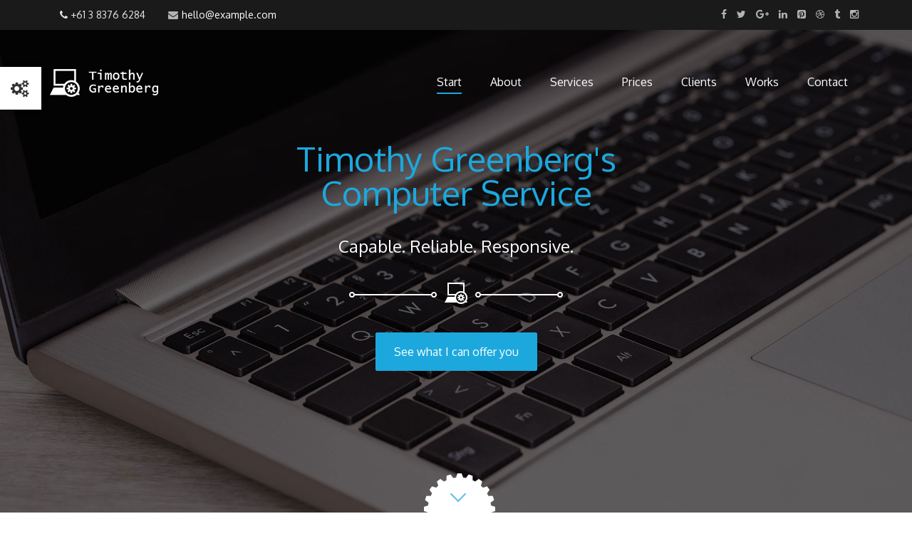

--- FILE ---
content_type: text/html
request_url: http://you.html.themeplayers.net/computerservice/
body_size: 6008
content:
<!DOCTYPE html>
<!--[if IE 8 ]>    <html class="no-js ie8" lang="en"> <![endif]-->
<!--[if IE 9 ]>    <html class="no-js ie9" lang="en"> <![endif]-->
<!--[if (gt IE 9)|!(IE)]><!--> <html class="no-js" lang="en"> <!--<![endif]-->
<head lang="en">
    <meta charset="UTF-8">
    <meta name="description" content="You Personal HTML5 Template is dedicated for small business: tailor, repairman, yoga instructor, dentist, makeup artist, computer service or nanny.">
    <meta name="author" content="CreateIT">
    <meta name="viewport" content="width=device-width, initial-scale=1.0, user-scalable=no, maximum-scale=1, shrink-to-fit=no">
    <meta http-equiv="X-UA-Compatible" content="IE=edge"><meta name="keywords" content="personal theme, small business template">

    <title>You - Personal and Small Business HTML5 Template</title>

    <link rel="icon" href="./assets/images/demo-content/tailor/favicon.ico">

    <link rel="stylesheet" type="text/css" href="./assets/css/bootstrap.css">
    <link rel="stylesheet" type="text/css" href="./assets/css/style.css">
    <link rel="stylesheet" type="text/css" href="./assets/css/computerservice.css">


    <!--[if lt IE 9]>
    <script src="./assets/bootstrap/js/html5shiv.min.js"></script>
    <script src="./assets/bootstrap/js/respond.min.js"></script>
    <![endif]-->

    <script src="./assets/js/modernizr.custom.js"></script>
</head>
<body class="cssAnimate onepager"><div class="ct-preloader"><div class="ct-preloader-content"></div></div>
<div class="main">
<div class="ct-topbar ct-topbar--default">
    <div class="container">
        <div class="row">
            <div class="col-sm-6 col-lg-6">
                <div class="text-wrapper">
                    <i class="fa fa-phone"></i>
                    +61 3 8376 6284
                </div>
                <div class="text-wrapper">
                    <a href="#"><i class="fa fa-envelope"></i>hello@example.com</a>
                </div>
            </div>
            <div class="col-sm-6 col-lg-6">
                <div class="ct-socials text-right">
                    <a href="https://www.facebook.com/createITpl" data-toggle="tooltip" data-placement="bottom" title="Facebook"><i class="fa fa-facebook"></i></a>
                    <a href="https://twitter.com/createitpl" data-toggle="tooltip" data-placement="bottom" title="Twitter"><i class="fa fa-twitter"></i></a>
                    <a href="#" data-toggle="tooltip" data-placement="bottom" title="Google+"><i class="fa fa-google-plus"></i></a>
                    <a href="#" data-toggle="tooltip" data-placement="bottom" title="LinkedIn"><i class="fa fa-linkedin"></i></a>
                    <a href="#" data-toggle="tooltip" data-placement="bottom" title="Pinterest"><i class="fa fa-pinterest-square"></i></a>
                    <a href="#" data-toggle="tooltip" data-placement="bottom" title="Dribble"><i class="fa fa-dribbble"></i></a>
                    <a href="#" data-toggle="tooltip" data-placement="bottom" title="Tumblr"><i class="fa fa-tumblr"></i></a>
                    <a href="#" data-toggle="tooltip" data-placement="bottom" title="Instagram"><i class="fa fa-instagram"></i></a>
                </div>
            </div>
        </div>
    </div>
</div>
<div class="ct-navbarMobile">
    <div class="navbar-header">
        <a class="navbar-brand" href="indexmulti.html">
            <img class="ct-logo-navbar--transparent" src="./assets/images/demo-content/computerservice/logo.png" alt="">
            <img class="ct-logo-navbar--solid" src="./assets/images/demo-content/computerservice/logo-solid.png" alt="">
        </a>
    </div>
    <button type="button" class="navbar-toggle">
        <span class="sr-only">Toggle navigation</span>
        <span class="icon-bar"></span>
        <span class="icon-bar"></span>
        <span class="icon-bar"></span>
    </button>
</div>
<div class="ct-menuMobile">
    <ul class="ct-menuMobile-navbar">
        <li ><a href="#header">Start</a></li>
        <li ><a href="#about">About</a></li>
        <li ><a href="#services">Services</a></li>
        <li ><a href="#prices">Prices</a></li>
        <li ><a href="#clients">Clients</a></li>
        <li ><a href="#works">Works</a></li>
        <li class="dropdown "><a href="#contact">Contact</a>
            <ul class="dropdown-menu">
                <li>
                    <span>Monday - Friday</span>
                    <p>9:00AM - 6:00PM</p>
                    <span>Saturday</span>
                    <p>10:00AM - 4:00PM</p>
                    <span>Sunday</span>
                    <p>CLOSED</p>
                </li>
            </ul>
        </li>
    </ul>
</div>
<div id="ct-js-wrapper" class="ct-pageWrapper">
<nav class="navbar ct-navbar--transparent ct-navbar--stickyToTop ct-navbar--withTopbar" role="navigation">
    <div class="container">
        <div class="navbar-header">
            <a class="navbar-brand" href="indexmulti.html">
                <img class="ct-logo-navbar--transparent" src="./assets/images/demo-content/computerservice/logo.png"  alt="">
                <img class="ct-logo-navbar--solid" src="./assets/images/demo-content/computerservice/logo-solid.png"  alt="">
            </a>
        </div>
        <div class="collapse navbar-collapse">
            <ul class="nav navbar-nav navbar-right">
                <li class="onepage"><a href="#header">Start</a></li>
                <li class="onepage"><a href="#about">About</a></li>
                <li class="onepage"><a href="#services">Services</a></li>
                <li class="onepage"><a href="#prices">Prices</a></li>
                <li class="onepage"><a href="#clients">Clients</a></li>
                <li class="onepage"><a href="#works">Works</a></li>
                <li class="dropdown onepage"><a href="#contact">Contact</a>
                    <ul class="dropdown-menu ">
                        <li>
                            <span>Monday - Friday</span>
                            <p>9:00AM - 6:00PM</p>
                            <span>Saturday</span>
                            <p>10:00AM - 4:00PM</p>
                            <span>Sunday</span>
                            <p>CLOSED</p>
                        </li>
                    </ul>
                </li>
            </ul>
        </div>
    </div>
</nav>
<header class="ct-mediaSection ct-section scroll" id="header" data-stellar-background-ratio="0.3" data-height="100%" data-type="parallax" data-bg-image="./assets/images/demo-content/computerservice/computer-home-main-bg.jpg" data-bg-image-mobile="./assets/images/demo-content/computerservice/computer-home-main-bg.jpg">
    <div class="ct-mediaSection-inner">
        <div class="container">
            <div class="row">
                <div class="ct-header-text col-md-12 text-center ct-js-animationDynamic">
                    <h2 class="ct-u-paddingBottom40 ct-js-animation--item ct-motive-text" data-when="span" data-from="0" data-to="0.5" data-opacity="0" data-translatey="-100">Timothy Greenberg's<br>Computer Service</h2>
                    <h2 class="ct-u-hdr2 ct-js-animation--item" data-when="span" data-from="0" data-to="0.5" data-opacity="0" data-translatey="-100">Capable. Reliable. Responsive.</h2>
                    <div class="ct-divider ct-divider--type6 ct-js-animation--item" data-when="span" data-from="0" data-to="0.5" data-opacity="0" data-translatey="100">
                        <div class="ct-line ct-line--left"></div>
                        <!--<i class="icon-computer"></i>-->
                        <img src="./assets/images/divider-icon-type6.png" alt="">
                        <div class="ct-line ct-line--right"></div>
                    </div>
                    <a href="#prices" class="btn btn-default btn--radius ct-js-btnScroll ct-js-animation--item" data-when="span" data-from="0" data-to="0.5" data-opacity="0" data-translatey="100">See what I can offer you</a>
                </div>
            </div>
        </div>
    </div>
</header>
<section class="ct-mediaSection  ct-u-paddingBoth80 scroll" id="about">
    <div class="ct-header-arrow--circleDecoration2 ct-animation--rotate">
        <a class="ct-js-btnScroll" href="#about">
            <div class="ct-arrow--outer"></div>
            <div class="ct-arrow--inner">
                <div class="ct-arrow--icon">
                    <div class="ct-arrow"></div>
                </div>
            </div>
        </a>
    </div>
    <div class="container">
        <header class="ct-pageSectionHeader text-center">
            <h2 class="ct-js-animation--item ct-motive-text" data-when="enter" data-from="0" data-to="1" data-opacity="0" data-translatey="-50"><span class="ct-u-hdr3">About</span> me</h2>
        </header>
        <div class="row ct-u-image--full-width">
            <div class="col-sm-4 col-md-4 ct-u-paddingBottom40">
                <img src="./assets/images/demo-content/computerservice/computer-home-portrait.jpg" alt="">
            </div>
            <div class="col-sm-4 col-md-4 ct-u-paddingBottom40"><p>Quisque urna elit, tincidunt quis faucibus nec, tempor non erat. Cras a sapien sodales, bibendum ipsum vel, malesuada justo. Pellentesque imperdiet enim nec sem tristique, quis volutpat turpis sodales. Morbi commodo lacus quis mollis aliquet. Maecenas at dictum sem. Ut non efficitur justo, eget finibus turpis. Nunc posuere tellus vel auctor facilisis.<br><br>Quisque elementum facilisis est. Suspendisse quam dolor, maximus id eleifend at, dolor lorem pellentesque dictum magna.</p></div>
            <div class="col-sm-4 col-md-4 ct-u-paddingBottom40"><p>Phasellus eu tellus eget massa ultrices rhoncus. Quam massa, tincidunt semper sapien. Posuere eleifend dolor. Vivamus purus ligula, venenatis nec elit at, tempus bibendum ipsum. Proin sed vehicula lectus. Nullam pretium laoreet sodales. Curabitur augue, tincidunt venenatis lacinia, vulputate.<br><br>Donec tempus velit vitae quam sodales, sit amet augue malesuada sem adipiscing. Aliquam dolor urna, rhoncus quis ullamcorper vel. Maecenas maximus blandit enim, eu iaculis orci aliquet fermentum.</p></div>
        </div>
    </div>
</section>
<section class="ct-mediaSection ct-decoration--type6 ct-u-paddingBoth80 ct-glyph--text scroll" id="services" data-stellar-background-ratio="0.3" data-height="524" data-type="parallax" data-bg-image="./assets/images/demo-content/computerservice/computer-home-services-bg.jpg" data-bg-image-mobile="./assets/images/demo-content/computerservice/computer-home-services-bg.jpg">
    <div class="ct-mediaSection-inner">
        <div class="container">
            <header class="ct-pageSectionHeader text-center ct-js-animationDynamic">
                <h2 class="ct-js-animation--item ct-motive-text" data-when="enter" data-from="1" data-to="0" data-opacity="0" data-translatey="-50"><span class="ct-u-text--white ct-u-hdr3">My</span> services</h2>
            </header>
            <div class="row ct-u-text--white">
                <div class="col-sm-3 col-md-3 ct-u-paddingBottom20">
                    <div class="ct-iconBox">
                        <div class="ct-iconElement">
                            <img src="./assets/images/demo-content/computerservice/computer-home-services-icon-1.png" alt="">
                        </div>
                        <div class="ct-iconBox--description">
                            <h3>Virus & spyware removal</h3>
                        </div>
                        <div class="clearfix"></div>
                    </div>
                </div>
                <div class="col-sm-3 col-md-3 ct-u-paddingBottom20">
                    <div class="ct-iconBox">
                        <div class="ct-iconElement">
                            <img src="./assets/images/demo-content/computerservice/computer-home-services-icon-2.png" alt="">
                        </div>
                        <div class="ct-iconBox--description">
                            <h3>Data backup & recovery</h3>
                        </div>
                        <div class="clearfix"></div>
                    </div>
                </div>
                <div class="col-sm-3 col-md-3 ct-u-paddingBottom20">
                    <div class="ct-iconBox">
                        <div class="ct-iconElement">
                            <img src="./assets/images/demo-content/computerservice/computer-home-services-icon-3.png" alt="">
                        </div>
                        <div class="ct-iconBox--description">
                            <h3>Home and office networks</h3>
                        </div>
                        <div class="clearfix"></div>
                    </div>
                </div>
                <div class="col-sm-3 col-md-3 ct-u-paddingBottom20">
                    <div class="ct-iconBox">
                        <div class="ct-iconElement">
                            <img src="./assets/images/demo-content/computerservice/computer-home-services-icon-4.png" alt="">
                        </div>
                        <div class="ct-iconBox--description">
                            <h3>Website design & maintenance</h3>
                        </div>
                        <div class="clearfix"></div>
                    </div>
                </div>
            </div>
        </div>
    </div>
</section>
<section class="ct-mediaSection ct-u-paddingBoth80 ct-decoration--type6-rotate scroll" id="prices">
    <div class="container">
        <header class="ct-pageSectionHeader text-center">
            <h2 class="ct-js-animation--item ct-motive-text" data-when="enter" data-from="0" data-to="1" data-opacity="0" data-translatey="-50"><span class="ct-u-hdr3">My</span> pricing</h2>
        </header>
        <div class="row">
            <div class="col-md-6">
                <table>
                    <caption class="text-left ct-u-paddingBottom20">Virus & spyware removal</caption>
                    <tr>
                        <th></th>
                        <th></th>
                    </tr>
                    <tr>
                        <td>Virus & spyware removal</td>
                        <td class="text-right">$35 and up</td>
                    </tr>
                </table>
            </div>
            <div class="col-md-6">
                <table>
                    <caption class="text-left ct-u-paddingBottom20">Home and office networks</caption>
                    <tr>
                        <th></th>
                        <th></th>
                    </tr>
                    <tr>
                        <td>Wired or wireless network setup for up to 3 devices</td>
                        <td class="text-right">$45</td>
                    </tr>
                    <tr>
                        <td>Wired or wireless network setup - additional devices</td>
                        <td class="text-right">$15 each</td>
                    </tr>
                </table>
            </div>
            <div class="col-md-6">
                <table>
                    <caption class="text-left ct-u-paddingBottom20">Data backup & recovery</caption>
                    <tr>
                        <th></th>
                        <th></th>
                    </tr>
                    <tr>
                        <td>Backup of hard drive to external device</td>
                        <td class="text-right">$65</td>
                    </tr>
                    <tr>
                        <td>Backup of hard drive to online device</td>
                        <td class="text-right">$45</td>
                    </tr>
                    <tr>
                        <td>Backup of hard drive to another computer</td>
                        <td class="text-right">$85</td>
                    </tr>
                    <tr>
                        <td>Restoring data from backup</td>
                        <td class="text-right">$35</td>
                    </tr>
                    <tr>
                        <td>Data recovery and file undelete service</td>
                        <td class="text-right">$45 and up</td>
                    </tr>
                </table>
            </div>
            <div class="col-md-6">
                <table>
                    <caption class="text-left ct-u-paddingBottom20">Website design & maintenence</caption>
                    <tr>
                        <th></th>
                        <th></th>
                    </tr>
                    <tr>
                        <td>Domain name</td>
                        <td class="text-right">$110 a year</td>
                    </tr>
                    <tr>
                        <td>Hosting</td>
                        <td class="text-right">$10 to $100 a year</td>
                    </tr>
                    <tr>
                        <td>Website design and development</td>
                        <td class="text-right"><span class="ct-text--change"> Request a free quote</span></td>
                    </tr>
                    <tr>
                        <td>Continued website maintenence</td>
                        <td class="text-right">$5000 a year and up</td>
                    </tr>
                    <tr>
                        <td>Marketing website online</td>
                        <td class="text-right">$750 a month and up</td>
                    </tr>
                </table>
            </div>
        </div>
    </div>
</section>
<section class="ct-mediaSection no-table ct-decoration--type6 ct-u-paddingBoth80 scroll" id="clients"  data-stellar-background-ratio="0.3" data-height="auto" data-type="parallax" data-bg-image="./assets/images/demo-content/computerservice/computer-home-clients-bg.jpg" data-bg-image-mobile="./assets/images/demo-content/computerservice/computer-home-clients-bg.jpg">
    <div class="ct-mediaSection-inner">
        <div class="container">
            <div class="row">
                <div class="col-md-12">
                    <header class="ct-pageSectionHeader text-center ct-js-animationDynamic">
                        <h2 class="ct-js-animation--item ct-motive-text" data-when="enter" data-from="1" data-to="0" data-opacity="0" data-translatey="-50"><span class="ct-u-text--white ct-u-hdr3">Happy</span> clients</h2>
                    </header>
                    <div class="ct-divider ct-divider--type6 text-center">
                        <div class="ct-line ct-line--left"></div>
                        <img src="./assets/images/divider-icon-type6.png" alt="">
                        <div class="ct-line ct-line--right"></div>
                    </div>
                </div>
            </div>
        </div>

        <section class="ct-js-slick ct-slick" data-animations="true" data-autoplay="false" data-arrows="true">
            <div class="item">
                <div class="container">
                    <div class="row">
                        <div class="col-md-12">
                            <p>Curabitur lacinia mi sem, in iaculis ligula blandit. Aenean ornare erat eget accumsan interdum. Purus vulputate. Nunc at orci venenatis, odio vel, egestas eros. Nullam ac est a ante faucibus. Sed est neque, laoreet at laoreet eget, iaculis vitae libero. Donec faucibus ullamcorper pulvinar.</p>
                            <div class="ct-text-signature text-center">
                                <span>Richard Doe</span>
                                <p>Regular customer</p>
                            </div>
                        </div>
                    </div>
                </div>
            </div>
            <div class="item">
                <div class="container">
                    <div class="row">
                        <div class="col-md-12">
                            <p >Curabitur lacinia mi sem, in iaculis ligula blandit. Aenean ornare erat eget accumsan interdum. Purus vulputate. Nunc at orci venenatis, odio vel, egestas eros. Nullam ac est a ante faucibus. Sed est neque, laoreet at laoreet eget, iaculis vitae libero. Donec faucibus ullamcorper pulvinar.</p>
                            <div class="ct-text-signature text-center">
                                <span>Richard Doe</span>
                                <p>Regular customer</p>
                            </div>
                        </div>
                    </div>
                </div>
            </div>
        </section>

    </div>
</section>
<section class="ct-mediaSection ct-decoration--type6-rotate ct-u-paddingBoth80 scroll" id="works">
    <div class="container">
        <header class="ct-pageSectionHeader text-center">
            <h2 class="ct-js-animation--item ct-motive-text" data-when="enter" data-from="0" data-to="1" data-opacity="0" data-translatey="-50"><span class="ct-u-hdr3">Webdesign</span> gallery</h2>
        </header>
        <div class="row ct-gallery">
            <div class="col-sm-6 col-md-4 ct-u-paddingBottom50">
                <a class="ct-js-magnificPopupImage" href="./assets/images/demo-content/computerservice/computer-home-gallery-large-1.jpg" title="Tailoring a men's shirt">
                    <figure class="ct-hover ct-hover-type7">
                        <img src="./assets/images/demo-content/computerservice/computer-home-gallery-1.jpg"  alt="">
                        <figcaption>
                            <h2>Corpress</h2>
                            <p>themeforest</p>
                        </figcaption>
                    </figure>
                </a>
            </div>
            <div class="col-sm-6 col-md-4 ct-u-paddingBottom50">
                <a class="ct-js-magnificPopupImage" href="./assets/images/demo-content/computerservice/computer-home-gallery-large-2.jpg" title="Tailoring a men's shirt">
                    <figure class="ct-hover ct-hover-type7">
                        <img src="./assets/images/demo-content/computerservice/computer-home-gallery-2.jpg"  alt="">
                        <figcaption>
                            <h2>Orlando</h2>
                            <p>themeforest</p>
                        </figcaption>
                    </figure>
                </a>
            </div>
            <div class="col-sm-6 col-md-4 ct-u-paddingBottom50">
                <a class="ct-js-magnificPopupImage" href="./assets/images/demo-content/computerservice/computer-home-gallery-large-3.jpg" title="Tailoring a men's shirt">
                    <figure class="ct-hover ct-hover-type7">
                        <img src="./assets/images/demo-content/computerservice/computer-home-gallery-3.jpg"  alt="">
                        <figcaption>
                            <h2>Master</h2>
                            <p>themeforest</p>
                        </figcaption>
                    </figure>
                </a>
            </div>
            <div class="clearfix visible-lg"></div>
            <div class="col-sm-6 col-md-4 ct-u-paddingBottom50">
                <a class="ct-js-magnificPopupImage" href="./assets/images/demo-content/computerservice/computer-home-gallery-large-4.jpg" title="Tailoring a men's shirt">
                    <figure class="ct-hover ct-hover-type7">
                        <img src="./assets/images/demo-content/computerservice/computer-home-gallery-4.jpg"  alt="">
                        <figcaption>
                            <h2>Boston</h2>
                            <p>themeforest</p>
                        </figcaption>
                    </figure>
                </a>
            </div>
            <div class="col-sm-6 col-md-4 ct-u-paddingBottom50">
                <a class="ct-js-magnificPopupImage" href="./assets/images/demo-content/computerservice/computer-home-gallery-large-5.jpg" title="Tailoring a men's shirt">
                    <figure class="ct-hover ct-hover-type7">
                        <img src="./assets/images/demo-content/computerservice/computer-home-gallery-5.jpg"  alt="">
                        <figcaption>
                            <h2>Delimondo</h2>
                            <p>themeforest</p>
                        </figcaption>
                    </figure>
                </a>
            </div>
            <div class="col-sm-6 col-md-4 ct-u-paddingBottom50">
                <a class="ct-js-magnificPopupImage" href="./assets/images/demo-content/computerservice/computer-home-gallery-large-6.jpg" title="Tailoring a men's shirt">
                    <figure class="ct-hover ct-hover-type7">
                        <img src="./assets/images/demo-content/computerservice/computer-home-gallery-6.jpg"  alt="">
                        <figcaption>
                            <h2>Foodtruck</h2>
                            <p>themeforest</p>
                        </figcaption>
                    </figure>
                </a>
            </div>
            <div class="clearfix visible-lg"></div>
        </div>
    </div>
</section>
<section class="ct-mediaSection ct-u-paddingBoth80 ct-decoration--type6 scroll" id="contact" data-height="auto" data-type="video" data-bg-image-mobile="./assets/images/demo-content/computerservice/computer-home-contact-bg.jpg">
    <div class="ct-mediaSection-video embed-responsive embed-responsive-16by9">
        <!-- in order for video to be muted you must add  &amp;api=1&amp;player_id=vimeoplayer1 to the end of the video src
            If you have more than one video, make sure that player_id and id have dif names on each video
    -->
        <video id="video1" muted loop autoplay="autoplay" preload="auto">
            <source src='./assets/videos/Keyboarding%20Side%20View-HD.mp4' type='video/mp4'/>
            <source src='./assets/videos/Keyboarding_Side_View-HD.webm' type='video/webm'/>
        </video>
    </div>
    <div class="container">
        <header class="ct-pageSectionHeader text-center ct-js-animationDynamic">
            <h2 class="ct-js-animation--item ct-motive-text" data-when="span" data-from="0.5" data-to="0" data-opacity="0" data-translatey="-50"><span class="ct-u-text--white ct-u-hdr3">Get</span> in touch</h2>
        </header>
        <div class="row">
            <div class="col-md-4 ct-u-text--white">
                <div class="ct-item--contact ct-address">
                    <span class="ct-header--contact">Address</span>
                    <span>121 King Street, Melbourne Victoria 3000 Australia</span>
                </div>
                <div class="ct-item--contact ct-phone">
                    <span class="ct-header--contact">Phone number</span>
                    <span>+61 3 8376 6284</span>
                </div>
                <div class="ct-item--contact ct-mail">
                    <span class="ct-header--contact">Email</span>
                    <a href="#"> hello@example.com</a>
                </div>
                <div class="ct-item--contact ct-socials--contact">
                    <span class="ct-header--contact">Follow me</span>
                    <a href="https://www.facebook.com/createITpl" class="ct-socials--square-rounded"><i class="fa fa-facebook"></i></a>
                    <a href="https://twitter.com/createitpl" class="ct-socials--square-rounded"><i class="fa fa-twitter"></i></a>
                    <a href="#" class="ct-socials--square-rounded"><i class="fa fa-google-plus"></i></a>
                    <a href="#" class="ct-socials--square-rounded"><i class="fa fa-pinterest"></i></a>
                </div>
            </div>
            <div class="col-md-8">
                <div class="ct-contactForm--type3">
                    <div class="successMessage alert alert-success" >
                        <button type="button" class="close" data-dismiss="alert" aria-hidden="true">&times;</button>
                        Thank You!
                    </div>
                    <div class="errorMessage alert alert-danger" >
                        <button type="button" class="close" data-dismiss="alert" aria-hidden="true">&times;</button>
                        Ups! An error occured. Please try again later.
                    </div>
                    <form role="form" action="./assets/form/send.php" method="post" class="contactForm validateIt"
                          data-email-subject="Contact Form" data-show-errors="true">
                        <div class="row padding-xs-top">
                            <div class="col-md-6 col-sm-6">
                                <div class="form-group ct-form-group-label--float">
                                    <input id="contact_name" placeholder="Your name" required type="text" name="field[]" class="form-control input-lg">
                                    <label for="contact_name">Your name *</label>
                                </div>
                            </div>
                            <div class="col-md-6 col-sm-6">
                                <div class="form-group ct-form-group-label--float">
                                    <input id="contact_email" placeholder="Your email" required type="email" name="field[]" class="form-control input-lg">
                                    <label for="contact_email">Your email *</label>
                                </div>
                            </div>
                        </div>
                        <div class="row">
                            <div class="col-xs-12 col-sm-12 col-md-12">
                                <div class="form-group ct-form-group-label--float">
                                    <textarea id="contact_message" placeholder="Your message" class="form-control input-lg" rows="4" name="field[]" required></textarea>
                                    <label for="contact_message">Your message *</label>
                                </div>
                            </div>
                        </div>
                        <div class="row">
                            <div class="col-xs-12">
                                <button type="submit" class="btn btn-primary btn--radius btn-lg pull-right">Send message</button>
                            </div>
                        </div>
                    </form>
                </div>
            </div>
        </div>
    </div>
</section>
<div class="container"></div>
<div class="hidemap">
    <button class="mapToggle">
       Show the map
    </button>
    <div class="googlemapcontainer">
        <div class="ct-googleMap" data-location="Richmond" data-height="460" data-offset="0" data-zoom="16" data-icon="./assets/images/demo-content/computerservice/map-marker-computer.png"></div>
    </div>
</div>
<div class="container"></div>
<footer>
    <div class="container">
        <div class="row" >
            <div class="col-sm-5 totop "><a id="ct-js-totop" href="#header">Go to the top <i class="fa fa-angle-up"></i></a> </div>
            <div class="col-sm-2 ct-footer-logo"><a href="indexmulti.html"><img src="./assets/images/demo-content/computerservice/logo-footer.png" alt=""></a></div>
            <div class="col-sm-5 text-right copyright">© 2014 <a href="http://themeplayers.net/">Theme Players</a></div>
        </div>
    </div>
</footer>
</div>
</div>
<!-- JavaScripts -->

<script src="./assets/js/jquery.min.js"></script>
<script src="./assets/bootstrap/js/bootstrap.min.js"></script>
<script src="./assets/js/helpers.js"></script>

<script src="./assets/js/helpers.js"></script>

<script src="./assets/js/jquery.pagescroller.lite.js"></script>

<script src="./assets/js/device.min.js"></script>
<script src="./assets/js/jquery.browser.min.js"></script>
<script src="./assets/js/snap.min.js"></script>
<script src="./assets/js/jquery.appear.js"></script>

<script src="./assets/js/magnific-popup/jquery.magnific-popup.min.js"></script>


<script src="./assets/js/twentytwenty/jquery.twentytwenty.js"></script>
<script src="./assets/js/twentytwenty/jquery.event.move.js"></script>
<script src="./assets/js/twentytwenty/init.js"></script>

<!-- <script src="./assets/js/scrollme-master/jquery.scrollme.min.js"></script> -->
<script src="./assets/js/smoothscroll.js"></script>
<script src="https://maps.googleapis.com/maps/api/js?key=AIzaSyAtP64fLx_6r9MDsiWeLpH0Heqdxc9_8_g"></script>
<script src="./assets/js/gmaps/gmap3.min.js"></script>


<script src="./assets/js/ct-mediaSection/jquery.stellar.min.js"></script>
<script src="./assets/js/ct-mediaSection/init.js"></script>

<script src="./assets/js/slick/slick.min.js"></script>
<script src="./assets/js/slick/init.js"></script>


<script src="./assets/form/js/contact-form.js"></script>

<script src="./assets/js/main.js"></script>


<!-- switcher -->
<script src="../demo/js/demo.js"></script>
<script type="text/javascript">
    $('head').append('<link rel="stylesheet" type="text/css" href="../demo/css/demo.css">');
    $('head').append('<link rel="stylesheet" type="text/css" href="../demo/generator.php">');
</script>

<!--<link rel="stylesheet" type="text/css" href="../demo/css/demo.css">
<link rel="stylesheet" type="text/css" href="../demo/generator.php">-->
<div id="stylechooser">

    <div class="easyBox flat">
        <p class="light h4">Accent <strong>Color</strong></p>
        <a href="#" class="halflings cog" id="styleToggle"><i class="fa fa-cogs"></i></a>
    </div>

    <div class="easyBox">
        <div class="mkSpace">
            <ul class="demoList clearfix">
                <li><a href="#" title="orange" data-value='orange'><span class="demoColor" style="background:#ce9d53;"></span></a></li>
                <li><a href="#" title="yellow" data-value="yellow"><span class="demoColor" style="background:#fecf02;"></span></a></li>
                <li><a href="#" title="green" data-value="green"><span class="demoColor" style="background:#7aa238;"></span></a></li>
                <li><a href="#" title="turquoise" data-value="turquoise"><span class="demoColor" style="background:#369ea7;"></span></a></li>
                <li><a href="#" title="tomato" data-value="tomato"><span class="demoColor" style="background:#ee7f69;"></span></a></li>
                <li><a href="#" title="blue" data-value="blue"><span class="demoColor" style="background:#1ca8dd;"></span></a></li>
                <li><a href="#" title="pink" data-value="pink"><span class="demoColor" style="background:#f26d7d;"></span></a></li>
                <!--<li><a href="#" title="cyan" data-value="cyan"><span class="demoColor" style="background:#22cbe8;"></span></a></li>-->
            </ul>
        </div>
    </div>

</div>
<!-- end switcher -->
</body>
</html>

--- FILE ---
content_type: text/css
request_url: http://you.html.themeplayers.net/computerservice/assets/css/style.css
body_size: 35221
content:
@import url(http://fonts.googleapis.com/css?family=Great+Vibes);
@import url(http://fonts.googleapis.com/css?family=Playfair+Display);
@import url(http://fonts.googleapis.com/css?family=Fauna+One);
@import url(http://fonts.googleapis.com/css?family=Raleway);
@import url(http://fonts.googleapis.com/css?family=Bitter);
@import url(http://fonts.googleapis.com/css?family=Dancing+Script);
@import url(http://fonts.googleapis.com/css?family=Ovo);
@import url(http://fonts.googleapis.com/css?family=Lato:300);
@import url(http://fonts.googleapis.com/css?family=Lora:400,400italic);
@import url(http://fonts.googleapis.com/css?family=Open+Sans);
@import url(http://fonts.googleapis.com/css?family=Abril+Fatface);
@import url(http://fonts.googleapis.com/css?family=Fjalla+One);
@import url(http://fonts.googleapis.com/css?family=Oxygen:400,700);
@import url(http://fonts.googleapis.com/css?family=Sacramento);
@import url(http://fonts.googleapis.com/css?family=Varela+Round);
@import url(http://fonts.googleapis.com/css?family=Lato);
/*------------------------------------------------------------------
Project:	You HTML Template
Version:	1.3
Last change:	14 July 2015
-------------------------------------------------------------------*/
/*------------------------------------------------------------------
[Table of contents]

1. Font Awesome
2. Animate.css
3. Typography
4. Buttons
5. Menu
6. Forms
7. Hovers
8. Tables
9. Utilities
10. Media Sections - video/parallax/kenburns
11. Accordions
12. Progress Bar
13. Tabs
14. Mixins
15. Select2
16. Wrapper
17. Page Header
18. Footer
19. Socials Types
20. Counter
21. Blog
22. Blog Panel
23. Blog Comments
24. Pricing Boxes
25. Blockquote
26. Sliders
27. Google Maps
28. Widgets
29. Magnific Popup
30. After & before slider(twentytwenty)
31. Templates


-------------------------------------------------------------------*/
/* **************************************
  MEDIA SECTIONS - VIDEO/PARALLAX/KENBURNS
  **************************************** */
video {
  width: 100%;
  height: 100%;
}
.ct-mediaSection {
  width: 100%;
  position: relative;
}
.ct-mediaSection video {
  min-width: 100%;
  min-height: 100%;
  width: auto;
}
.ct-mediaSection .ct-mediaSection-inner {
  position: relative;
  display: table-cell;
  vertical-align: middle;
  width: 100%;
}
.ct-mediaSection[data-type="pattern"] {
  background-repeat: repeat;
  display: table;
}
.ct-mediaSection[data-type="parallax"] {
  display: table;
  background-size: cover;
  background-repeat: no-repeat;
  background-position: center;
  background-attachment: fixed;
}
.ct-mediaSection[data-type="parallax"].ct-mediaSection--stellar {
  overflow: hidden;
}
.ct-mediaSection[data-type="video"] {
  display: table;
  overflow: hidden;
  display: block;
}
.ct-mediaSection[data-type="video"] .ct-u-displayTable {
  height: 100%;
}
.ct-mediaSection[data-type="video"] .ct-mediaSection-video {
  position: absolute;
  min-width: 100%;
  overflow: hidden;
  top: 50%;
  left: 50%;
  -webkit-transform: translate(-50%, -50%);
  -ms-transform: translate(-50%, -50%);
  transform: translate(-50%, -50%);
}
.ct-mediaSection[data-type="kenburns"] {
  display: table;
  overflow: hidden;
}
.ct-mediaSection[data-type="kenburns"] .ct-mediaSection-kenburnsImageContainer {
  height: 100%;
  width: 100%;
  overflow: hidden;
  position: absolute;
}
.ct-mediaSection[data-type="kenburns"] .ct-mediaSection-kenburnsImageContainer > img {
  vertical-align: middle;
  position: absolute;
  top: 50%;
  margin-top: -550px;
  min-height: 900px;
  max-width: none;
  min-width: 120%;
  -moz-opacity: 0;
  -khtml-opacity: 0;
  -webkit-opacity: 0;
  opacity: 0;
  -ms-filter: progid:DXImageTransform.Microsoft.Alpha(opacity=0);
  filter: alpha(opacity=0);
  margin-left: -5%;
  -webkit-transition-property: opacity, -webkit-transform;
  -webkit-transition-duration: 3s, 8s;
  -moz-transition-property: opacity, -moz-transform;
  -moz-transition-duration: 3s, 8s;
  -o-transition-property: opacity, -o-transform;
  -o-transition-duration: 3s, 8s;
  transition-property: opacity, transform;
  transition-duration: 3s, 8s;
}
.ct-mediaSection[data-type="kenburns"] .ct-mediaSection-kenburnsImageContainer > img.singlefx {
  -moz-opacity: 1;
  -khtml-opacity: 1;
  -webkit-opacity: 1;
  opacity: 1;
  -ms-filter: progid:DXImageTransform.Microsoft.Alpha(opacity=100);
  filter: alpha(opacity=100);
}
.ct-mediaSection[data-type="kenburns"] .ct-mediaSection-kenburnsImageContainer > img {
  -webkit-transform-origin: bottom left;
  -moz-transform-origin: bottom left;
  -o-transform-origin: bottom left;
  transform-origin: bottom left;
}
.ct-mediaSection[data-type="kenburns"] .ct-mediaSection-kenburnsImageContainer :nth-child(2n+1) {
  -webkit-transform-origin: top right;
  -moz-transform-origin: top right;
  -o-transform-origin: top right;
  transform-origin: top right;
}
.ct-mediaSection[data-type="kenburns"] .ct-mediaSection-kenburnsImageContainer :nth-child(3n+1) {
  -webkit-transform-origin: top left;
  -moz-transform-origin: top left;
  -o-transform-origin: top left;
  transform-origin: top left;
}
.ct-mediaSection[data-type="kenburns"] .ct-mediaSection-kenburnsImageContainer :nth-child(4n+1) {
  -webkit-transform-origin: bottom right;
  -moz-transform-origin: bottom right;
  -o-transform-origin: bottom right;
  transform-origin: bottom right;
}
.ct-mediaSection[data-type="kenburns"] .ct-mediaSection-kenburnsImageContainer .fx:first-child + img ~ img {
  z-index: -1;
}
.ct-mediaSection[data-type="kenburns"] .ct-mediaSection-kenburnsImageContainer .fx {
  -moz-opacity: 1;
  -khtml-opacity: 1;
  -webkit-opacity: 1;
  opacity: 1;
  -ms-filter: progid:DXImageTransform.Microsoft.Alpha(opacity=100);
  filter: alpha(opacity=100);
  -webkit-transform: scale(1.1) translate(30px);
  -moz-transform: scale(1.1) translate(30px);
  -o-transform: scale(1.1) translate(30px);
  transform: scale(1.1) translate(30px);
}
.ct-mediaSection[data-type="kenburns"] .ct-mediaSection-kenburnsImageContainer .singlefx {
  -webkit-animation: singleimageloop 20s infinite;
  /* Safari 4+ */
  -moz-animation: singleimageloop 20s infinite;
  /* Fx 5+ */
  -o-animation: singleimageloop 20s infinite;
  /* Opera 12+ */
  animation: singleimageloop 20s infinite;
  /* IE 10+ */
}
@-webkit-keyframes singleimageloop {
  0% {
    -webkit-transform: scale(1) translate(0px);
  }
  50% {
    -webkit-transform: scale(1.1) translate(30px);
  }
  100% {
    -webkit-transform: scale(1) translate(0px);
  }
}
@-moz-keyframes singleimageloop {
  0% {
    -moz-transform: scale(1) translate(0px);
  }
  50% {
    -moz-transform: scale(1.1) ct-m-translate(30px);
  }
  100% {
    -moz-transform: scale(1) translate(0px);
  }
}
@-o-keyframes singleimageloop {
  0% {
    -o-transform: scale(1) translate(0px);
  }
  50% {
    -o-transform: scale(1.1) translate(30px);
  }
  100% {
    -o-transform: scale(1) translate(0px);
  }
}
@keyframes singleimageloop {
  0% {
    transform: scale(1) translate(0px);
  }
  50% {
    transform: scale(1.1) translate(30px);
  }
  100% {
    transform: scale(1) translate(0px);
  }
}
.ct-mediaSection-stellarObject {
  position: absolute;
}
/*
different background:
ct-navbar--transparent
ct-navbar--solid

different navbar options:
ct-navbar--default
ct-navbar--stickyToTop

*/
.ct-navbar--transparent {
  background-color: transparent;
}
.ct-navbar--transparent .navbar-nav > li > a {
  color: #ffffff;
  padding: 5px 0 5px 0;
  margin: 20px;
}
.ct-navbar--transparent .navbar-nav > li > a:hover {
  background: transparent;
}
.ct-navbar--transparent .dropdown-menu {
  background-color: #fff;
  color: #222222;
  border: none;
}
.ct-navbar--solid {
  background-color: #fff !important;
  top: 0 !important;
}
.ct-navbar--solid .navbar-nav > li > a {
  color: #333333;
  padding: 5px 0 5px 0;
  margin: 20px;
}
.ct-navbar--solid .navbar-nav > li > a:hover {
  background: transparent;
}
.ct-navbar--solid .dropdown-menu {
  background-color: #333333;
  color: #fff;
  border: none;
}
.ct-navbar--solid .dropdown-menu span,
.ct-navbar--solid .dropdown-menu p {
  color: #fff;
}
.ct-navbar--solid .dropdown-menu a:hover {
  background-color: #474747;
}
.ct-navbar-fix {
  top: 40px !important;
}
.ct-navbar-item--active {
  border-bottom: 2px solid #fff;
}
.ct-navbar--default,
.ct-navbar--stickyToTop {
  position: absolute;
  left: 0;
  right: 0;
  z-index: 8000;
  -webkit-transition: all 0.2s ease;
  -moz-transition: all 0.2s ease;
  -o-transition: all 0.2s ease;
  transition: all 0.2s ease;
}
.ct-navbar--default {
  position: absolute;
}
.ct-navbar--stickyToTop {
  position: fixed;
  margin-top: 0 !important;
  top: 40px;
}
.navbar.ct-navbar--sticky {
  top: 0;
  background-color: #333333;
  padding-top: 0;
}
.navbar.ct-navbar--stickyWITHsolid {
  top: 0;
  background-color: #fff;
  padding-top: 0;
}
.navbar {
  margin-top: 40px;
  border-radius: 0;
  border: none;
  padding-top: 40px;
}
.navbar a {
  font-size: 16px;
}
.navbar a:hover,
.navbar a:focus,
.navbar a:active {
  background: transparent !important;
}
.navbar-header {
  height: 70px;
  width: 70px;
  margin-top: 1px;
  margin-bottom: 1px;
}
.navbar-brand {
  height: auto;
  width: auto;
  padding: 0;
  margin: 0 !important;
}
.navbar-brand .ct-logo-navbar--solid {
  display: none;
}
.dropdown-menu {
  padding: 0;
  z-index: 9000;
  border-radius: 0;
  left: 0;
  right: auto;
  min-width: 260px;
  box-shadow: 0 10px 12px rgba(0, 0, 0, 0.175);
  -webkit-box-shadow: 0 10px 12px rgba(0, 0, 0, 0.175);
}
.dropdown-menu h1,
.dropdown-menu .h1,
.dropdown-menu h2,
.dropdown-menu .h2,
.dropdown-menu h3,
.dropdown-menu .h3,
.dropdown-menu h4,
.dropdown-menu .h4,
.dropdown-menu h5,
.dropdown-menu .h5,
.dropdown-menu h6,
.dropdown-menu .h6 {
  color: #ffffff;
}
.dropdown-menu h1 small,
.dropdown-menu .h1 small,
.dropdown-menu h2 small,
.dropdown-menu .h2 small,
.dropdown-menu h3 small,
.dropdown-menu .h3 small,
.dropdown-menu h4 small,
.dropdown-menu .h4 small,
.dropdown-menu h5 small,
.dropdown-menu .h5 small,
.dropdown-menu h6 small,
.dropdown-menu .h6 small {
  color: #ffffff;
}
.dropdown-menu span {
  font-size: 14px;
  display: block;
  padding: 5px 20px;
}
.dropdown-menu span:first-child {
  padding-top: 15px;
}
.dropdown-menu > .active > a {
  background-color: #fff;
}
.dropdown-menu li > a {
  font-size: 16px;
  padding-top: 10px;
  padding-bottom: 10px;
}
.dropdown-menu p {
  font-size: 24px;
  display: block;
  padding: 5px 20px 10px 20px;
}
.dropdown-menu p:last-child {
  padding-bottom: 15px;
}
.navbar-nav > li.dropdown:hover > ul.dropdown-menu {
  display: block;
}
/*******Mobile*******/
.snapjs-right {
  overflow: hidden !important;
  height: 100%;
}
.snapjs-right .ct-navbarMobile {
  right: 266px;
  left: auto;
}
.ct-navbarMobile {
  -webkit-transition: all 0.2s ease;
  -moz-transition: all 0.2s ease;
  -o-transition: all 0.2s ease;
  transition: all 0.2s ease;
  width: 100%;
  position: fixed;
  top: 0;
  left: 0;
  right: 0;
  z-index: 9000;
}
.ct-navbarMobile .navbar-brand {
  height: 70px;
  padding: 0 15px;
  line-height: 70px;
}
.ct-navbarMobile .navbar-toggle {
  position: absolute;
  top: 10px;
  right: 0;
}
.ct-navbarMobile .navbar-toggle .icon-bar {
  background-color: #ffffff;
}
.ct-menuMobile {
  -webkit-transition: all 0.2s ease;
  -moz-transition: all 0.2s ease;
  -o-transition: all 0.2s ease;
  transition: all 0.2s ease;
  position: fixed;
  top: 0;
  right: 0;
  bottom: 0;
  width: 266px;
}
.ct-menuMobile .ct-menuMobile-navbar {
  padding: 0;
  list-style: none;
  border: none;
}
.ct-menuMobile .ct-menuMobile-navbar li {
  padding: 0;
}
.ct-menuMobile .ct-menuMobile-navbar li:hover,
.ct-menuMobile .ct-menuMobile-navbar li:active,
.ct-menuMobile .ct-menuMobile-navbar li:focus {
  background-color: #fff;
}
.ct-menuMobile .ct-menuMobile-navbar li:hover a,
.ct-menuMobile .ct-menuMobile-navbar li:active a,
.ct-menuMobile .ct-menuMobile-navbar li:focus a {
  color: #656565;
}
.ct-menuMobile .ct-menuMobile-navbar li a {
  color: #fff;
  padding: 10px 20px;
  display: block;
  text-decoration: none;
}
.ct-menuMobile .ct-menuMobile-navbar li a:focus,
.ct-menuMobile .ct-menuMobile-navbar li a:active {
  outline: none !important;
}
.ct-menuMobile .ct-menuMobile-navbar li a:hover,
.ct-menuMobile .ct-menuMobile-navbar li a:focus,
.ct-menuMobile .ct-menuMobile-navbar li a:active {
  color: #656565;
  text-decoration: none;
}
.ct-menuMobile .ct-menuMobile-navbar .dropdown {
  overflow: hidden;
  color: #656565;
}
.ct-menuMobile .ct-menuMobile-navbar .dropdown i {
  padding-left: 10px;
}
.ct-menuMobile .ct-menuMobile-navbar .dropdown-menu {
  position: relative;
  display: block;
  text-align: center;
  max-height: 0;
  padding: 0;
  -webkit-transition: background 0.5s ease;
  -moz-transition: background 0.5s ease;
  -o-transition: background 0.5s ease;
  transition: background 0.5s ease;
  border: none;
  width: 100%;
  left: 0;
  margin: 0;
}
.ct-menuMobile .ct-menuMobile-navbar .dropdown-menu a {
  text-align: left;
}
.ct-menuMobile .active {
  background-color: #fff;
}
.ct-menuMobile .active a {
  color: #656565 !important;
}
.ct-js-dropdown-mobile {
  background-color: #fff;
}
.ct-js-dropdown-mobile ul {
  max-height: 500px !important;
  overflow: auto;
  height: auto !important;
}
.ct-js-dropdown-mobile a {
  color: #333333 !important;
}
.btn,
.btn-primary,
.btn-default {
  padding: 15px 25px;
  outline: none !important;
  -webkit-transition: all 0.5s ease;
  -moz-transition: all 0.5s ease;
  -o-transition: all 0.5s ease;
  transition: all 0.5s ease;
  font-size: 16px;
}
.btn-default {
  background-color: #fff;
  border: 1px solid #d9d9d9;
}
.btn--radius {
  border-radius: 2px;
}
.btn--noradius {
  border-radius: 0;
}
.btn--round {
  border-radius: 50px !important;
}
button {
  outline: none;
}
body {
  font-size: 16px;
}
h1,
h2,
h3,
h4,
h5,
h6,
p {
  margin: 0;
}
h1,
.h1 {
  font-size: 72px;
}
h2,
.h2 {
  font-size: 42px;
}
h3,
.h3 {
  font-size: 24px;
}
h4,
.h4 {
  font-size: 18px;
}
h5,
.h5 {
  font-size: 16px;
}
h6,
.h6 {
  font-size: 12px;
}
span {
  font-size: 30px;
}
p {
  font-size: 16px;
  line-height: 24px;
}
.ct-glyph--text p {
  font-size: 24px;
  line-height: 27px;
}
.ct-text h1,
.ct-text h2,
.ct-text h3,
.ct-text h4,
.ct-text h5,
.ct-text h6 {
  font-size: 24px;
}
a {
  -webkit-transition: all 0.2s ease;
  -moz-transition: all 0.2s ease;
  -o-transition: all 0.2s ease;
  transition: all 0.2s ease;
  outline: none !important;
}
a:hover,
a:visited,
a:focus {
  text-decoration: none;
}
.ct-text-parallax {
  font-size: 16px;
}
.ct-textBox {
  font-size: 18px;
  margin-bottom: 50px;
  display: block;
}
.ct-blackquote-customStyle {
  margin: 0;
  padding: 0;
  border: none !important;
  font-size: 48px;
  line-height: 48px;
}
.ct-blackquote-customStyle:after {
  font-family: fontawesome;
  font-size: 14px;
  position: relative;
  bottom: 24px;
  content: '\f10e';
  left: 5px;
}
table {
  display: block;
  margin-bottom: 50px;
}
table th {
  font-weight: normal;
}
table a {
  text-decoration: none;
}
table a:hover,
table a:focus,
table a:visited {
  text-decoration: none;
}
table caption {
  font-size: 24px;
  line-height: 24px;
  white-space: nowrap;
  color: #333333;
}
table td {
  width: 100%;
  border-bottom: 1px solid #d9d9d9;
  padding-top: 10px;
  padding-bottom: 10px;
  font-size: 16px;
  -webkit-transition: all 0.2s ease;
  -moz-transition: all 0.2s ease;
  -o-transition: all 0.2s ease;
  transition: all 0.2s ease;
}
table th,
table td {
  white-space: nowrap;
}
table td {
  width: 1%;
}
div[class^="col-"]:nth-child(2n) table {
  padding-left: 10px;
}
div[class^="col-"]:nth-child(1n) table {
  padding-right: 10px;
}
.small-only {
  display: none;
}
.ct-text--change {
  color: #1ca8dd;
  font-size: 12px;
}
.bg-success,
.bg-info,
.bg-warning,
.bg-danger {
  border-radius: 4px;
  font-size: 14px;
  padding: 20px;
}
.bg-success span,
.bg-info span,
.bg-warning span,
.bg-danger span {
  font-weight: bold;
  font-size: 14px;
}
.bg-success {
  background-color: #dff0d8;
  color: #3c763d;
}
.bg-info {
  background-color: #d9edf7;
  color: #31708f;
}
.bg-warning {
  background-color: #fcf8e3;
  color: #8a6d3b;
}
.bg-danger {
  background-color: #f2dede;
  color: #a94442;
}
.progress-bar {
  background-color: #1ca8dd;
}
.ct-fw-300 {
  font-weight: 300;
}
.ct-fw-400 {
  font-weight: 400;
}
.ct-fw-500 {
  font-weight: 500;
}
.ct-fw-600 {
  font-weight: 600;
}
.ct-fw-700 {
  font-weight: 700;
}
.ct-fw-800 {
  font-weight: 800;
}
.ct-fw-900 {
  font-weight: 900;
}
.ct-fs-i {
  font-style: italic;
}
.ct-fs-n {
  font-style: normal;
}
.ct-u-size20 {
  font-size: 20px;
}
.ct-u-arapey {
  font-family: 'Arapey', serif;
}
.ct-u-underline:hover {
  padding-bottom: 5px;
}
.ct-u-displayTable,
.ct-u-displayTableVertical {
  display: table;
  width: 100%;
}
.ct-u-displayTableVertical {
  height: 100%;
}
.ct-u-displayTableVertical .ct-u-displayTableCell {
  vertical-align: middle;
}
.ct-u-displayTableRow {
  display: table-row;
}
.ct-u-displayTableCell {
  display: table-cell;
}
.ct-u-paddingBoth10 {
  padding-top: 10px;
  padding-bottom: 10px;
}
.ct-u-paddingTop10 {
  padding-top: 10px;
}
.ct-u-paddingBottom10 {
  padding-bottom: 10px;
}
.ct-u-paddingBoth20 {
  padding-top: 20px;
  padding-bottom: 20px;
}
.ct-u-paddingTop20 {
  padding-top: 20px;
}
.ct-u-paddingBottom20 {
  padding-bottom: 20px;
}
.ct-u-paddingBoth30 {
  padding-top: 30px;
  padding-bottom: 30px;
}
.ct-u-paddingTop30 {
  padding-top: 30px;
}
.ct-u-paddingBottom30 {
  padding-bottom: 30px;
}
.ct-u-paddingBoth40 {
  padding-top: 40px;
  padding-bottom: 40px;
}
.ct-u-paddingTop40 {
  padding-top: 40px;
}
.ct-u-paddingBottom40 {
  padding-bottom: 40px;
}
.ct-u-paddingBoth50 {
  padding-top: 50px;
  padding-bottom: 50px;
}
.ct-u-paddingTop50 {
  padding-top: 50px;
}
.ct-u-paddingBottom50 {
  padding-bottom: 50px;
}
.ct-u-paddingBoth60 {
  padding-top: 60px;
  padding-bottom: 60px;
}
.ct-u-paddingTop60 {
  padding-top: 60px;
}
.ct-u-paddingBottom60 {
  padding-bottom: 60px;
}
.ct-u-paddingBoth70 {
  padding-top: 70px;
  padding-bottom: 70px;
}
.ct-u-paddingTop70 {
  padding-top: 70px;
}
.ct-u-paddingBottom70 {
  padding-bottom: 70px;
}
.ct-u-paddingBoth80 {
  padding-top: 80px;
  padding-bottom: 80px;
}
.ct-u-paddingTop80 {
  padding-top: 80px;
}
.ct-u-paddingBottom80 {
  padding-bottom: 80px;
}
.ct-u-paddingBoth90 {
  padding-top: 90px;
  padding-bottom: 90px;
}
.ct-u-paddingTop90 {
  padding-top: 90px;
}
.ct-u-paddingBottom90 {
  padding-bottom: 90px;
}
.ct-u-paddingBoth100 {
  padding-top: 100px;
  padding-bottom: 100px;
}
.ct-u-paddingTop100 {
  padding-top: 100px;
}
.ct-u-paddingBottom100 {
  padding-bottom: 100px;
}
.ct-u-paddingBoth150 {
  padding-top: 150px;
  padding-bottom: 150px;
}
.ct-u-paddingTop150 {
  padding-top: 150px;
}
.ct-u-paddingBottom150 {
  padding-bottom: 150px;
}
.ct-u-marginBoth10 {
  margin-top: 10px;
  margin-bottom: 10px;
}
.ct-u-marginTop10 {
  margin-top: 10px;
}
.ct-u-marginBottom10 {
  margin-bottom: 10px;
}
.ct-u-marginBoth20 {
  margin-top: 20px;
  margin-bottom: 20px;
}
.ct-u-marginTop20 {
  margin-top: 20px;
}
.ct-u-marginBottom20 {
  margin-bottom: 20px;
}
.ct-u-marginBoth30 {
  margin-top: 30px;
  margin-bottom: 30px;
}
.ct-u-marginTop30 {
  margin-top: 30px;
}
.ct-u-marginBottom30 {
  margin-bottom: 30px;
}
.ct-u-marginBoth40 {
  margin-top: 40px;
  margin-bottom: 40px;
}
.ct-u-marginTop40 {
  margin-top: 40px;
}
.ct-u-marginBottom40 {
  margin-bottom: 40px;
}
.ct-u-marginBoth50 {
  margin-top: 50px;
  margin-bottom: 50px;
}
.ct-u-marginTop50 {
  margin-top: 50px;
}
.ct-u-marginBottom50 {
  margin-bottom: 50px;
}
.ct-u-marginBoth60 {
  margin-top: 60px;
  margin-bottom: 60px;
}
.ct-u-marginTop60 {
  margin-top: 60px;
}
.ct-u-marginBottom60 {
  margin-bottom: 60px;
}
.ct-u-marginBoth70 {
  margin-top: 70px;
  margin-bottom: 70px;
}
.ct-u-marginTop70 {
  margin-top: 70px;
}
.ct-u-marginBottom70 {
  margin-bottom: 70px !important;
}
.ct-u-marginBoth80 {
  margin-top: 80px;
  margin-bottom: 80px;
}
.ct-u-marginTop80 {
  margin-top: 80px;
}
.ct-u-marginBottom80 {
  margin-bottom: 80px;
}
.ct-u-marginBoth90 {
  margin-top: 90px;
  margin-bottom: 90px;
}
.ct-u-marginTop90 {
  margin-top: 90px;
}
.ct-u-marginBottom90 {
  margin-bottom: 90px;
}
.ct-u-marginBoth100 {
  margin-top: 100px;
  margin-bottom: 100px;
}
.ct-u-marginTop100 {
  margin-top: 100px;
}
.ct-u-marginBottom100 {
  margin-bottom: 100px;
}
.ct-u-marginBoth150 {
  margin-top: 150px;
  margin-bottom: 150px;
}
.ct-u-marginTop150 {
  margin-top: 150px;
}
.ct-u-marginBottom150 {
  margin-bottom: 150px;
}
/******Line height *********/
.ct-u-line-height26 {
  line-height: 26px;
}
.ct-u-line-height24 {
  line-height: 24px;
}
.ct-u-text--white {
  color: #fff !important;
}
.ct-u-text--white span,
.ct-u-text--white p {
  color: #fff !important;
}
.ct-u-text--white h1,
.ct-u-text--white h2,
.ct-u-text--white h3,
.ct-u-text--white h4,
.ct-u-text--white h5,
.ct-u-text--white h6 {
  color: #fff !important;
}
.ct-u-image--full-width img {
  width: 100%;
}
.ct-u-active--color--transparent {
  background-color: #fff;
}
.ct-u-active--color--transparent a {
  color: #656565 !important;
  border-bottom: none !important;
}
.ct-u-active--color--solid {
  background-color: #333333;
}
.ct-u-active--color--solid a {
  color: #fff !important;
  border-bottom: none !important;
}
.ct-u-rotate180 {
  -ms-transform: rotate(180deg);
  /* IE 9 */
  -webkit-transform: rotate(180deg);
  /* Chrome, Safari, Opera */
  transform: rotate(180deg);
}
/*i{
  height: 150px;
  width: auto;
  font-size: 150px;
  text-align: center;
}*/
.ct-u-list--nonedecoration {
  list-style-type: none;
  padding: 0;
}
.ct-u-list--nonedecoration li {
  padding: 0 0 5px 0 ;
}
.ct-u-backgroundfix {
  background-size: cover;
  -webkit-background-size: cover;
  -moz-background-size: cover;
  -o-background-size: cover;
  background-position: center !important;
}
.ct-u-nospaces {
  white-space: nowrap;
}
.ct-u-display-table {
  width: 100%;
  display: table;
}
.ct-u-display-table--cell {
  display: table-cell;
  vertical-align: middle;
}
.ct-u-borderTop {
  border-top: 1px solid #d9d9d9;
}
.ct-u-border--solid {
  border-left: 1px solid #d9d9d9;
  border-bottom: 1px solid #d9d9d9;
  border-right: 1px solid #d9d9d9;
}
.ct-u-widthHalf {
  width: 50%;
}
/*
 * jQuery FlexSlider v2.2.0
 * http://www.woothemes.com/flexslider/
 *
 * Copyright 2012 WooThemes
 * Free to use under the GPLv2 license.
 * http://www.gnu.org/licenses/gpl-2.0.html
 *
 * Contributing author: Tyler Smith (@mbmufffin)
 */
/* Browser Resets
*********************************/
.flex-container a:active,
.flexslider a:active,
.flex-container a:focus,
.flexslider a:focus {
  outline: none;
}
.slides,
.flex-control-nav,
.flex-direction-nav {
  margin: 0;
  padding: 0;
  list-style: none;
}
/* Icon Fonts
*********************************/
/* Font-face Icons */
@font-face {
  font-family: 'flexslider-icon';
  src: url('../fonts/flexslider/flexslider-icon.eot');
  src: url('../fonts/flexslider/flexslider-icon.eot?#iefix') format('embedded-opentype'), url('../fonts/flexslider/flexslider-icon.woff') format('woff'), url('../fonts/flexslider/flexslider-icon.ttf') format('truetype'), url('../fonts/flexslider/flexslider-icon.svg#flexslider-icon') format('svg');
  font-weight: normal;
  font-style: normal;
}
/* FlexSlider Necessary Styles
*********************************/
.flexslider {
  margin: 0;
  padding: 0;
}
.flexslider .slides > li {
  display: none;
  -webkit-backface-visibility: hidden;
}
/* Hide the slides before the JS is loaded. Avoids image jumping */
.flexslider .slides img {
  width: 100%;
  display: block;
}
.flex-pauseplay span {
  text-transform: capitalize;
}
/* Clearfix for the .slides element */
.slides:after {
  content: "\0020";
  display: block;
  clear: both;
  visibility: hidden;
  line-height: 0;
  height: 0;
}
html[xmlns] .slides {
  display: block;
}
* html .slides {
  height: 1%;
}
/* No JavaScript Fallback */
/* If you are not using another script, such as Modernizr, make sure you
 * include js that eliminates this class on page load */
.no-js .slides > li:first-child {
  display: block;
}
/* FlexSlider Default Theme
*********************************/
.flexslider {
  margin: 0 0 60px;
  background: #fff;
  border: 4px solid #fff;
  position: relative;
  -webkit-border-radius: 4px;
  -moz-border-radius: 4px;
  -o-border-radius: 4px;
  border-radius: 4px;
  -webkit-box-shadow: 0 1px 4px rgba(0, 0, 0, 0.2);
  -moz-box-shadow: 0 1px 4px rgba(0, 0, 0, 0.2);
  -o-box-shadow: 0 1px 4px rgba(0, 0, 0, 0.2);
  box-shadow: 0 1px 4px rgba(0, 0, 0, 0.2);
  zoom: 1;
}
.flex-viewport {
  max-height: 2000px;
  -webkit-transition: all 1s ease;
  -moz-transition: all 1s ease;
  -o-transition: all 1s ease;
  transition: all 1s ease;
}
.loading .flex-viewport {
  max-height: 300px;
}
.flexslider .slides {
  zoom: 1;
}
.carousel li {
  margin-right: 5px;
}
/* Direction Nav */
.flex-direction-nav {
  *height: 0;
}
.flex-direction-nav a {
  text-decoration: none;
  display: block;
  width: 40px;
  height: 40px;
  margin: -20px 0 0;
  position: absolute;
  top: 50%;
  z-index: 10;
  overflow: hidden;
  opacity: 0;
  cursor: pointer;
  color: rgba(0, 0, 0, 0.8);
  text-shadow: 1px 1px 0 rgba(255, 255, 255, 0.3);
  -webkit-transition: all .3s ease;
  -moz-transition: all .3s ease;
  transition: all .3s ease;
}
.flex-direction-nav .flex-prev {
  left: -50px;
}
.flex-direction-nav .flex-next {
  right: -50px;
  text-align: right;
}
.flexslider:hover .flex-prev {
  opacity: 0.7;
  left: 10px;
}
.flexslider:hover .flex-next {
  opacity: 0.7;
  right: 10px;
}
.flexslider:hover .flex-next:hover,
.flexslider:hover .flex-prev:hover {
  opacity: 1;
}
.flex-direction-nav .flex-disabled {
  opacity: 0 !important;
  filter: alpha(opacity=0);
  cursor: default;
}
.flex-direction-nav a:before {
  font-family: "flexslider-icon";
  font-size: 40px;
  display: inline-block;
  content: '\f001';
}
.flex-direction-nav a.flex-next:before {
  content: '\f002';
}
/* Pause/Play */
.flex-pauseplay a {
  display: block;
  width: 20px;
  height: 20px;
  position: absolute;
  bottom: 5px;
  left: 10px;
  opacity: 0.8;
  z-index: 10;
  overflow: hidden;
  cursor: pointer;
  color: #000;
}
.flex-pauseplay a:before {
  font-family: "flexslider-icon";
  font-size: 20px;
  display: inline-block;
  content: '\f004';
}
.flex-pauseplay a:hover {
  opacity: 1;
}
.flex-pauseplay a.flex-play:before {
  content: '\f003';
}
/* Control Nav */
.flex-control-nav {
  width: 100%;
  position: absolute;
  bottom: -40px;
  text-align: center;
}
.flex-control-nav li {
  margin: 0 6px;
  display: inline-block;
  zoom: 1;
  *display: inline;
}
.flex-control-paging li a {
  width: 11px;
  height: 11px;
  display: block;
  background: #666;
  background: rgba(0, 0, 0, 0.5);
  cursor: pointer;
  text-indent: -9999px;
  -webkit-border-radius: 20px;
  -moz-border-radius: 20px;
  -o-border-radius: 20px;
  border-radius: 20px;
  -webkit-box-shadow: inset 0 0 3px rgba(0, 0, 0, 0.3);
  -moz-box-shadow: inset 0 0 3px rgba(0, 0, 0, 0.3);
  -o-box-shadow: inset 0 0 3px rgba(0, 0, 0, 0.3);
  box-shadow: inset 0 0 3px rgba(0, 0, 0, 0.3);
}
.flex-control-paging li a:hover {
  background: #333;
  background: rgba(0, 0, 0, 0.7);
}
.flex-control-paging li a.flex-active {
  background: #000;
  background: rgba(0, 0, 0, 0.9);
  cursor: default;
}
.flex-control-thumbs {
  margin: 5px 0 0;
  position: static;
  overflow: hidden;
}
.flex-control-thumbs li {
  width: 25%;
  float: left;
  margin: 0;
}
.flex-control-thumbs img {
  width: 100%;
  display: block;
  opacity: .7;
  cursor: pointer;
}
.flex-control-thumbs img:hover {
  opacity: 1;
}
.flex-control-thumbs .flex-active {
  opacity: 1;
  cursor: default;
}
@media screen and (max-width: 860px) {
  .flex-direction-nav .flex-prev {
    opacity: 1;
    left: 10px;
  }
  .flex-direction-nav .flex-next {
    opacity: 1;
    right: 10px;
  }
}
/* Slider */
.slick-slider {
  position: relative;
  display: block;
  box-sizing: border-box;
  -webkit-touch-callout: none;
  -webkit-user-select: none;
  -khtml-user-select: none;
  -moz-user-select: none;
  -ms-user-select: none;
  user-select: none;
  -ms-touch-action: pan-y;
  touch-action: pan-y;
  -webkit-tap-highlight-color: transparent;
}
.slick-list {
  position: relative;
  overflow: hidden;
  display: block;
  margin: 0;
  padding: 0;
}
.slick-list:focus {
  outline: none;
}
.slick-list.dragging {
  cursor: pointer;
  cursor: hand;
}
.slick-slider .slick-track,
.slick-slider .slick-list {
  -webkit-transform: translate3d(0, 0, 0);
  -moz-transform: translate3d(0, 0, 0);
  -ms-transform: translate3d(0, 0, 0);
  -o-transform: translate3d(0, 0, 0);
  transform: translate3d(0, 0, 0);
}
.slick-track {
  position: relative;
  left: 0;
  top: 0;
  display: block;
}
.slick-track:before,
.slick-track:after {
  content: "";
  display: table;
}
.slick-track:after {
  clear: both;
}
.slick-loading .slick-track {
  visibility: hidden;
}
.slick-slide {
  float: left;
  height: 100%;
  min-height: 1px;
  display: none;
}
[dir="rtl"] .slick-slide {
  float: right;
}
.slick-slide img {
  display: block;
}
.slick-slide.slick-loading img {
  display: none;
}
.slick-slide.dragging img {
  pointer-events: none;
}
.slick-initialized .slick-slide {
  display: block;
}
.slick-loading .slick-slide {
  visibility: hidden;
}
.slick-vertical .slick-slide {
  display: block;
  height: auto;
  border: 1px solid transparent;
}
.slick-arrow.slick-hidden {
  display: none;
}
@charset "UTF-8";
/* Slider */
.slick-loading .slick-list {
  background: #ffffff url('../js/slick/ajax-loader.gif') center center no-repeat;
}
/* Icons */
@font-face {
  font-family: 'slick';
  font-weight: normal;
  font-style: normal;
  src: url('../js/slick/fonts/slick.eot');
  src: url('../js/slick/fonts/slick.eot?#iefix') format('embedded-opentype'), url('../js/slick/fonts/slick.woff') format('woff'), url('../js/slick/fonts/slick.ttf') format('truetype'), url('../js/slick/fonts/slick.svg#slick') format('svg');
}
/* Arrows */
.slick-prev,
.slick-next {
  position: absolute;
  display: block;
  height: 20px;
  width: 20px;
  line-height: 0px;
  font-size: 0px;
  cursor: pointer;
  background: transparent;
  color: transparent;
  top: 50%;
  -webkit-transform: translate(0, -50%);
  -ms-transform: translate(0, -50%);
  transform: translate(0, -50%);
  padding: 0;
  border: none;
  outline: none;
}
.slick-prev:hover,
.slick-next:hover,
.slick-prev:focus,
.slick-next:focus {
  outline: none;
  background: transparent;
  color: transparent;
}
.slick-prev:hover:before,
.slick-next:hover:before,
.slick-prev:focus:before,
.slick-next:focus:before {
  opacity: 1;
}
.slick-prev.slick-disabled:before,
.slick-next.slick-disabled:before {
  opacity: 0.25;
}
.slick-prev:before,
.slick-next:before {
  font-family: "slick";
  font-size: 20px;
  line-height: 1;
  color: #ffffff;
  opacity: 0.75;
  -webkit-font-smoothing: antialiased;
  -moz-osx-font-smoothing: grayscale;
}
.slick-prev {
  left: -25px;
}
.slick-prev[dir="rtl"] {
  left: auto;
  right: -25px;
}
.slick-prev:before {
  content: "←";
}
.slick-prev:before[dir="rtl"] {
  content: "→";
}
.slick-next {
  right: -25px;
}
.slick-next[dir="rtl"] {
  left: -25px;
  right: auto;
}
.slick-next:before {
  content: "→";
}
.slick-next:before[dir="rtl"] {
  content: "←";
}
/* Dots */
.slick-dotted .slick-slider {
  margin-bottom: 30px;
}
.slick-dots {
  position: absolute;
  bottom: -25px;
  list-style: none;
  display: block;
  text-align: center;
  padding: 0;
  margin: 0;
  width: 100%;
}
.slick-dots li {
  position: relative;
  display: inline-block;
  height: 20px;
  width: 20px;
  margin: 0 5px;
  padding: 0;
  cursor: pointer;
}
.slick-dots li button {
  border: 0;
  background: transparent;
  display: block;
  height: 20px;
  width: 20px;
  outline: none;
  line-height: 0px;
  font-size: 0px;
  color: transparent;
  padding: 5px;
  cursor: pointer;
}
.slick-dots li button:hover,
.slick-dots li button:focus {
  outline: none;
}
.slick-dots li button:hover:before,
.slick-dots li button:focus:before {
  opacity: 1;
}
.slick-dots li button:before {
  position: absolute;
  top: 0;
  left: 0;
  content: "•";
  width: 20px;
  height: 20px;
  font-family: "slick";
  font-size: 6px;
  line-height: 20px;
  text-align: center;
  color: #000000;
  opacity: 0.25;
  -webkit-font-smoothing: antialiased;
  -moz-osx-font-smoothing: grayscale;
}
.slick-dots li.slick-active button:before {
  color: #000000;
  opacity: 0.75;
}
.contactForm textarea {
  min-height: 236px;
}
.ct-contactForm--type1 .contactForm .form-control {
  background: rgba(255, 255, 255, 0.2);
  border: 2px solid #808080;
  color: #333333;
}
.ct-contactForm--type1 .contactForm .form-control:focus {
  border: 2px solid #d9d9d9;
}
.ct-contactForm--type1 .ct-form-group-label--float label {
  color: #333333;
}
.ct-contactForm--type2 .contactForm .form-control {
  border-radius: 0;
}
.ct-contactForm--type3 .contactForm .form-control {
  border-radius: 4px;
}
.ct-contactForm--type4 .contactForm .form-control {
  border-radius: 25px;
}
.ct-contactForm--type2 .contactForm .form-control,
.ct-contactForm--type3 .contactForm .form-control,
.ct-contactForm--type4 .contactForm .form-control {
  background-color: #fff;
  border: 1px solid #cccccc;
  color: #333333;
}
.ct-contactForm--type2 .contactForm .form-control:focus,
.ct-contactForm--type3 .contactForm .form-control:focus,
.ct-contactForm--type4 .contactForm .form-control:focus {
  border: 1px solid #d9d9d9;
}
.ct-contactForm--type2 .ct-form-group-label--float label,
.ct-contactForm--type3 .ct-form-group-label--float label,
.ct-contactForm--type4 .ct-form-group-label--float label {
  color: #333333;
}
.input-lg,
.form-group-lg .form-control {
  font-size: 16px;
}
.form-group-float-label {
  position: relative;
}
.form-group {
  margin-bottom: 30px;
}
.onepager .form-control {
  color: #fff;
}
.form-control {
  color: #333333;
  box-shadow: none !important;
  border-radius: 4px;
}
.ct-form-group-label--float {
  position: relative;
  /* we put label on top of the input*/
}
.ct-form-group-label--float input.input-lg {
  height: 55px;
}
.ct-form-group-label--float input {
  padding-right: 30px;
  width: 100% !important;
}
.ct-form-group-label--float button.button-arrow {
  position: absolute;
  right: 0;
  top: 0;
  height: 100%;
  background: transparent;
  border: none;
  outline: none;
}
.ct-form-group-label--float label {
  position: absolute;
  top: 50%;
  margin-top: -11px;
  left: 18px;
  z-index: 1000;
  font-size: 16px;
  white-space: nowrap;
  cursor: text;
  transition: all .1s ease;
  margin-bottom: 0;
  font-weight: 400 !important;
}
.ct-form-group-label--float textarea + label {
  margin-top: auto;
  top: 15px;
}
.ct-form-group-label--float span.error {
  font-size: 18px;
}
.ct-form-group-label--float input:focus + label {
  font-size: 12px;
  font-weight: bold;
  top: -6px;
  left: 0;
}
.ct-form-group-label--float input:valid + label {
  font-size: 12px;
  font-weight: bold;
  top: -6px;
  left: 0;
}
.ct-form-group-label--float textarea.notempty + label,
.ct-form-group-label--float textarea:focus + label {
  font-size: 12px;
  font-weight: bold;
  top: -6px;
  left: 0;
}
.ct-form-group-label--float textarea:valid + label {
  font-size: 12px;
  font-weight: bold;
  top: -6px;
  left: 0;
}
.ct-form-group-label--float input.notempty + label,
.ct-form-group-label--float input[value]:not(empty) + label {
  font-size: 12px;
  font-weight: bold;
  top: -6px;
  left: 0;
}
.ct-form-group-label--float textarea:focus + label {
  top: -17px;
}
.ct-form-group-label--float textarea:valid + label {
  top: -17px;
}
.ct-form-group-label--float textarea.notempty + label,
.ct-form-group-label--float textarea[value]:not(empty) + label {
  top: -17px;
}
.ct-form-group-label--float input:valid + label {
  color: green !important;
}
.ct-form-group-label--float textarea:valid + label {
  color: green !important;
}
.ct-form-group-label--float input:focus:invalid + label {
  color: inherit;
}
.ct-form-group-label--float textarea:focus:invalid + label {
  color: inherit;
}
.ct-form-group-label--float input:required:valid + label::before {
  color: green !important;
}
.ct-form-group-label--float textarea:required:valid + label::before {
  color: green !important;
}
.ct-form-group-label--float ::-webkit-input-placeholder {
  color: transparent;
  display: none;
}
.ct-form-group-label--float :-moz-placeholder {
  /* Firefox 18- */
  color: transparent;
}
.ct-form-group-label--float ::-moz-placeholder {
  /* Firefox 19+ */
  color: transparent;
}
.ct-form-group-label--float :-ms-input-placeholder {
  color: transparent;
}
/********Custom*************/
/**************http://tympanus.net/Development/HoverEffectIdeas/    *********/
/***********Lily**************/
.ct-hover-type1 img {
  width: auto;
  opacity: 0.7;
  -webkit-transition: opacity 0.35s, -webkit-transform 0.35s;
  transition: opacity 0.35s, transform 0.35s;
  -webkit-transform: translate3d(-10px, 0, 0);
  transform: translate3d(-10px, 0, 0);
}
.ct-hover-type1 figcaption {
  top: auto !important;
  bottom: 0;
  height: 100% !important;
  text-align: left;
}
.ct-hover-type1 figcaption:hover {
  background-color: rgba(0, 0, 0, 0.5);
}
.ct-hover-type1 h2,
.ct-hover-type1 p {
  -webkit-transform: translate3d(0, 40px, 0);
  transform: translate3d(0, 40px, 0);
}
.ct-hover-type1 h2 {
  -webkit-transition: -webkit-transform 0.35s;
  transition: transform 0.35s;
}
.ct-hover-type1 p {
  color: rgba(255, 255, 255, 0.6);
  opacity: 0;
  -webkit-transition: opacity 0.2s, -webkit-transform 0.35s;
  transition: opacity 0.2s, transform 0.35s;
}
.ct-hover-type1:hover img,
.ct-hover-type1:hover p {
  opacity: 0.9;
}
.ct-hover-type1:hover img,
.ct-hover-type1:hover h2,
.ct-hover-type1:hover p {
  -webkit-transform: translate3d(0, 0, 0);
  transform: translate3d(0, 0, 0);
}
.ct-hover-type1:hover p {
  -webkit-transition-delay: 0.05s;
  transition-delay: 0.05s;
  -webkit-transition-duration: 0.35s;
  transition-duration: 0.35s;
}
/***********Sadie*****************/
.ct-hover-type2 figcaption::before {
  position: absolute;
  top: 0;
  left: 0;
  width: 100%;
  height: 100%;
  background: -webkit-linear-gradient(top, rgba(72, 76, 97, 0) 0%, rgba(72, 76, 97, 0.8) 75%);
  background: linear-gradient(to bottom, rgba(72, 76, 97, 0) 0%, rgba(72, 76, 97, 0.8) 75%);
  content: '';
  opacity: 0;
  -webkit-transform: translate3d(0, 50%, 0);
  transform: translate3d(0, 50%, 0);
}
.ct-hover-type2 h2 {
  position: absolute;
  top: 50%;
  left: 0;
  width: 100%;
  color: #484c61;
  -webkit-transition: -webkit-transform 0.35s, color 0.35s;
  transition: transform 0.35s, color 0.35s;
  -webkit-transform: translate3d(0, -50%, 0);
  transform: translate3d(0, -50%, 0);
}
.ct-hover-type2 figcaption::before,
.ct-hover-type2 p {
  -webkit-transition: opacity 0.35s, -webkit-transform 0.35s;
  transition: opacity 0.35s, transform 0.35s;
}
.ct-hover-type2 p {
  position: absolute;
  bottom: 0;
  left: 0;
  padding: 2em;
  width: 100%;
  opacity: 0;
  -webkit-transform: translate3d(0, 10px, 0);
  transform: translate3d(0, 10px, 0);
}
.ct-hover-type2:hover h2,
.ct-hover-type2:hover h2 span {
  color: #fff;
  -webkit-transform: translate3d(0, -50%, 0) translate3d(0, -40px, 0);
  transform: translate3d(0, -50%, 0) translate3d(0, -40px, 0);
}
.ct-hover-type2:hover figcaption::before,
.ct-hover-type2:hover p {
  opacity: 1;
  -webkit-transform: translate3d(0, 0, 0);
  transform: translate3d(0, 0, 0);
}
/********Honey******/
.ct-hover-type3 img {
  opacity: 0.9;
  -webkit-transition: opacity 0.35s;
  transition: opacity 0.35s;
}
.ct-hover-type3:hover img {
  opacity: 0.5;
}
.ct-hover-type3:hover figcaption::before,
.ct-hover-type3:hover h2,
.ct-hover-type3:hover h2 i {
  opacity: 1;
  -webkit-transform: translate3d(0, 0, 0);
  transform: translate3d(0, 0, 0);
}
.ct-hover-type3 figcaption::before {
  position: absolute;
  bottom: 0;
  left: 0;
  width: 100%;
  height: 10px;
  content: '';
  -webkit-transform: translate3d(0, 10px, 0);
  transform: translate3d(0, 10px, 0);
}
.ct-hover-type3 h2 {
  position: absolute;
  bottom: 0;
  left: 0;
  padding: 1em 1.5em;
  width: 100%;
  text-align: left;
  -webkit-transform: translate3d(0, -30px, 0);
  transform: translate3d(0, -30px, 0);
}
.ct-hover-type3 h2 i {
  font-style: normal;
  opacity: 0;
  -webkit-transition: opacity 0.35s, -webkit-transform 0.35s;
  transition: opacity 0.35s, transform 0.35s;
  -webkit-transform: translate3d(0, -30px, 0);
  transform: translate3d(0, -30px, 0);
}
.ct-hover-type3 figcaption::before,
.ct-hover-type3 h2 {
  -webkit-transition: -webkit-transform 0.35s;
  transition: transform 0.35s;
}
/*******Layla***********/
.ct-hover-type4 img {
  min-width: 100%;
  height: -webkit-calc(140%);
  height: calc(140%);
}
.ct-hover-type4 figcaption {
  padding: 3em;
}
.ct-hover-type4 figcaption:before,
.ct-hover-type4 figcaption:after {
  position: absolute;
  content: '';
  opacity: 0;
  border-top: 1px solid #fff;
  border-bottom: 1px solid #fff;
}
.ct-hover-type4 figcaption:before {
  top: 50px;
  right: 30px;
  bottom: 50px;
  left: 30px;
  -webkit-transform: scale(0, 1);
  transform: scale(0, 1);
  -webkit-transform-origin: 0 0;
  transform-origin: 0 0;
}
.ct-hover-type4 figcaption:after {
  top: 30px;
  right: 50px;
  bottom: 30px;
  left: 50px;
  border-right: 1px solid #fff;
  border-left: 1px solid #fff;
  -webkit-transform: scale(1, 0);
  transform: scale(1, 0);
  -webkit-transform-origin: 100% 0;
  transform-origin: 100% 0;
}
.ct-hover-type4 h2 {
  padding-top: 26%;
  -webkit-transition: -webkit-transform 0.35s;
  transition: transform 0.35s;
}
.ct-hover-type4 p {
  padding: 0.5em 2em;
  text-transform: none;
  opacity: 0;
  -webkit-transform: translate3d(0, -10px, 0);
  transform: translate3d(0, -10px, 0);
}
.ct-hover-type4 img,
.ct-hover-type4 h2 {
  -webkit-transform: translate3d(0, -30px, 0);
  transform: translate3d(0, -30px, 0);
}
.ct-hover-type4 img,
.ct-hover-type4 figcaption::before,
.ct-hover-type4 figcaption::after,
.ct-hover-type4 p {
  -webkit-transition: opacity 0.35s, -webkit-transform 0.35s;
  transition: opacity 0.35s, transform 0.35s;
}
.ct-hover-type4:hover img {
  opacity: 0.7;
  -webkit-transform: translate3d(0, 0, 0);
  transform: translate3d(0, 0, 0);
}
.ct-hover-type4:hover figcaption::before,
.ct-hover-type4:hover figcaption::after {
  opacity: 1;
  -webkit-transform: scale(1);
  transform: scale(1);
}
.ct-hover-type4:hover h2,
.ct-hover-type4:hover p {
  opacity: 1;
  -webkit-transform: translate3d(0, 0, 0);
  transform: translate3d(0, 0, 0);
}
.ct-hover-type4:hover figcaption::after,
.ct-hover-type4:hover h2,
.ct-hover-type4:hover p,
.ct-hover-type4:hover img {
  -webkit-transition-delay: 0.15s;
  transition-delay: 0.15s;
}
/********Zoe*********/
.ct-hover-type5 figcaption {
  top: auto !important;
  bottom: 0;
  padding: 23px !important;
  height: 60px !important;
  background: #000;
  color: #3c4a50;
  -webkit-transition: -webkit-transform 0.35s;
  transition: transform 0.35s;
  -webkit-transform: translate3d(0, 100%, 0);
  transform: translate3d(0, 100%, 0);
}
.ct-hover-type5 h2 {
  float: left;
  display: inline-block;
}
.ct-hover-type5 figcaption > i {
  float: right;
}
.ct-hover-type5 p {
  position: absolute;
  bottom: 8em;
  padding: 2em;
  color: #fff;
  text-transform: none;
  font-size: 90%;
  opacity: 0;
  -webkit-backface-visibility: hidden;
  backface-visibility: hidden;
  -webkit-transition: opacity 0.35s;
  transition: opacity 0.35s;
}
.ct-hover-type5 h2,
.ct-hover-type5 figcaption > i {
  -webkit-transition: -webkit-transform 0.35s;
  transition: transform 0.35s;
  -webkit-transform: translate3d(0, 200%, 0);
  transform: translate3d(0, 200%, 0);
}
.ct-hover-type5 figcaption > i:before {
  display: inline-block;
  padding: 8px 2px;
  -webkit-font-smoothing: antialiased;
}
.ct-hover-type5:hover p {
  opacity: 1;
}
.ct-hover-type5:hover figcaption,
.ct-hover-type5:hover h2,
.ct-hover-type5:hover figcaption > i {
  -webkit-transform: translate3d(0, 0, 0);
  transform: translate3d(0, 0, 0);
}
.ct-hover-type5:hover h2 {
  -webkit-transition-delay: 0.05s;
  transition-delay: 0.05s;
}
.ct-hover-type5:hover figcaption > i:nth-child(4) {
  -webkit-transition-delay: 0.1s;
  transition-delay: 0.1s;
}
.ct-hover-type5:hover figcaption > i:nth-child(3) {
  -webkit-transition-delay: 0.15s;
  transition-delay: 0.15s;
}
.ct-hover-type5:hover figcaption > i:nth-child(2) {
  -webkit-transition-delay: 0.2s;
  transition-delay: 0.2s;
}
/*********Oscar**************/
.ct-hover-type6 {
  background: -webkit-linear-gradient(45deg, #22682a 0%, #9b4a1b 40%, #3a342a 100%);
  background: linear-gradient(45deg, #22682a 0%, #9b4a1b 40%, #3a342a 100%);
}
.ct-hover-type6 img {
  opacity: 0.9;
  -webkit-transition: opacity 0.35s;
  transition: opacity 0.35s;
}
.ct-hover-type6 figcaption {
  padding: 3em;
  background-color: rgba(58, 52, 42, 0.7);
  -webkit-transition: background-color 0.35s;
  transition: background-color 0.35s;
}
.ct-hover-type6 figcaption:before {
  position: absolute;
  top: 30px;
  right: 30px;
  bottom: 30px;
  left: 30px;
  border: 1px solid #fff;
  content: '';
}
.ct-hover-type6 h2 {
  margin: 20% 0 10px 0;
  -webkit-transition: -webkit-transform 0.35s;
  transition: transform 0.35s;
  -webkit-transform: translate3d(0, 100%, 0);
  transform: translate3d(0, 100%, 0);
}
.ct-hover-type6 figcaption::before,
.ct-hover-type6 p {
  opacity: 0;
  -webkit-transition: opacity 0.35s, -webkit-transform 0.35s;
  transition: opacity 0.35s, transform 0.35s;
  -webkit-transform: scale(0);
  transform: scale(0);
}
.ct-hover-type6:hover h2 {
  -webkit-transform: translate3d(0, 0, 0);
  transform: translate3d(0, 0, 0);
}
.ct-hover-type6:hover figcaption::before,
.ct-hover-type6:hover p {
  opacity: 1;
  -webkit-transform: scale(1);
  transform: scale(1);
}
.ct-hover-type6:hover figcaption {
  background-color: rgba(58, 52, 42, 0);
}
.ct-hover-type6:hover img {
  opacity: 0.4;
}
/*******Marley********/
.ct-hover-type7 {
  background: #000000;
}
.ct-hover-type7 img {
  opacity: 0.5 !important;
  -webkit-transition: opacity 0.35s;
  transition: opacity 0.35s;
}
.ct-hover-type7 figcaption {
  text-align: right;
}
.ct-hover-type7 h2,
.ct-hover-type7 p {
  position: absolute;
  right: 30px;
  left: 30px;
  padding: 10px 0;
}
.ct-hover-type7 p {
  bottom: 30px;
  line-height: 1.5;
  -webkit-transform: translate3d(0, 100%, 0);
  transform: translate3d(0, 100%, 0);
}
.ct-hover-type7 h2 {
  top: 30px;
  -webkit-transition: -webkit-transform 0.35s;
  transition: transform 0.35s;
  -webkit-transform: translate3d(0, 20px, 0);
  transform: translate3d(0, 20px, 0);
}
.ct-hover-type7 h2:after {
  position: absolute;
  top: 100%;
  left: 0;
  width: 100%;
  height: 4px;
  background: #fff;
  content: '';
  -webkit-transform: translate3d(0, 40px, 0);
  transform: translate3d(0, 40px, 0);
}
.ct-hover-type7:hover h2 {
  -webkit-transform: translate3d(0, 0, 0);
  transform: translate3d(0, 0, 0);
}
.ct-hover-type7:hover h2:after,
.ct-hover-type7:hover p {
  opacity: 1;
  -webkit-transform: translate3d(0, 0, 0);
  transform: translate3d(0, 0, 0);
}
.ct-hover-type7 h2:after,
.ct-hover-type7 p {
  opacity: 0;
  -webkit-transition: opacity 0.35s, -webkit-transform 0.35s;
  transition: opacity 0.35s, transform 0.35s;
}
/**************Ruby*************/
.ct-hover-type8 img {
  opacity: 0.7;
  -webkit-transition: opacity 0.35s, -webkit-transform 0.35s;
  transition: opacity 0.35s, transform 0.35s;
  -webkit-transform: scale(1.15);
  transform: scale(1.15);
}
.ct-hover-type8:hover img {
  opacity: 0.5;
  -webkit-transform: scale(1);
  transform: scale(1);
}
.ct-hover-type8:hover h2 {
  -webkit-transform: translate3d(0, 0, 0);
  transform: translate3d(0, 0, 0);
}
.ct-hover-type8:hover p {
  opacity: 1;
  -webkit-transform: translate3d(0, 0, 0) scale(1);
  transform: translate3d(0, 0, 0) scale(1);
}
.ct-hover-type8 h2 {
  margin-top: 20%;
  -webkit-transition: -webkit-transform 0.35s;
  transition: transform 0.35s;
  -webkit-transform: translate3d(0, 20px, 0);
  transform: translate3d(0, 20px, 0);
}
.ct-hover-type8 p {
  margin: 1em 0 0;
  padding: 3em;
  border: 1px solid #fff;
  opacity: 0;
  -webkit-transition: opacity 0.35s, -webkit-transform 0.35s;
  transition: opacity 0.35s, transform 0.35s;
  -webkit-transform: translate3d(0, 20px, 0) scale(1.1);
  transform: translate3d(0, 20px, 0) scale(1.1);
}
/******Roxy*********/
.ct-hover-type9 {
  background: -webkit-linear-gradient(45deg, #ff89e9 0%, #05abe0 100%);
  background: linear-gradient(45deg, #ff89e9 0%, #05abe0 100%);
}
.ct-hover-type9 img {
  width: -webkit-calc(160%);
  width: calc(160%);
  -webkit-transition: opacity 0.35s, -webkit-transform 0.35s;
  transition: opacity 0.35s, transform 0.35s;
  -webkit-transform: translate3d(-50px, 0, 0);
  transform: translate3d(-50px, 0, 0);
}
.ct-hover-type9 figcaption {
  padding: 3em;
  text-align: left;
}
.ct-hover-type9 figcaption:before {
  position: absolute;
  top: 30px;
  right: 30px;
  bottom: 30px;
  left: 30px;
  border: 1px solid #fff;
  content: '';
  opacity: 0;
  -webkit-transition: opacity 0.35s, -webkit-transform 0.35s;
  transition: opacity 0.35s, transform 0.35s;
  -webkit-transform: translate3d(-20px, 0, 0);
  transform: translate3d(-20px, 0, 0);
}
.ct-hover-type9 h2 {
  padding: 30% 0 10px 0;
}
.ct-hover-type9 p {
  opacity: 0;
  -webkit-transition: opacity 0.35s, -webkit-transform 0.35s;
  transition: opacity 0.35s, transform 0.35s;
  -webkit-transform: translate3d(-10px, 0, 0);
  transform: translate3d(-10px, 0, 0);
}
.ct-hover-type9:hover img {
  opacity: 0.7;
  -webkit-transform: translate3d(0, 0, 0);
  transform: translate3d(0, 0, 0);
}
.ct-hover-type9:hover figcaption:before,
.ct-hover-type9:hover p {
  opacity: 1;
  -webkit-transform: translate3d(0, 0, 0);
  transform: translate3d(0, 0, 0);
}
/**********Bubba***********/
.ct-hover-type10 img {
  opacity: 0.7;
  -webkit-transition: opacity 0.35s;
  transition: opacity 0.35s;
}
.ct-hover-type10:hover img {
  opacity: 0.4;
}
.ct-hover-type10:hover figcaption::before,
.ct-hover-type10:hover figcaption::after {
  opacity: 1;
  -webkit-transform: scale(1);
  transform: scale(1);
}
.ct-hover-type10:hover h2,
.ct-hover-type10:hover p {
  opacity: 1;
  -webkit-transform: translate3d(0, 0, 0);
  transform: translate3d(0, 0, 0);
}
.ct-hover-type10 figcaption::before,
.ct-hover-type10 figcaption::after {
  position: absolute;
  top: 30px;
  right: 30px;
  bottom: 30px;
  left: 30px;
  content: '';
  opacity: 0;
  -webkit-transition: opacity 0.35s, -webkit-transform 0.35s;
  transition: opacity 0.35s, transform 0.35s;
}
.ct-hover-type10 figcaption::before {
  border-top: 1px solid #fff;
  border-bottom: 1px solid #fff;
  -webkit-transform: scale(0, 1);
  transform: scale(0, 1);
}
.ct-hover-type10 figcaption::after {
  border-right: 1px solid #fff;
  border-left: 1px solid #fff;
  -webkit-transform: scale(1, 0);
  transform: scale(1, 0);
}
.ct-hover-type10 h2 {
  padding-top: 30%;
  -webkit-transition: -webkit-transform 0.35s;
  transition: transform 0.35s;
  -webkit-transform: translate3d(0, -20px, 0);
  transform: translate3d(0, -20px, 0);
}
.ct-hover-type10 p {
  padding: 20px 2.5em;
  opacity: 0;
  -webkit-transition: opacity 0.35s, -webkit-transform 0.35s;
  transition: opacity 0.35s, transform 0.35s;
  -webkit-transform: translate3d(0, 20px, 0);
  transform: translate3d(0, 20px, 0);
}
/************Romeo************/
.ct-hover-type11 {
  -webkit-perspective: 1000px;
  perspective: 1000px;
}
.ct-hover-type11 img {
  -webkit-transition: opacity 0.35s, -webkit-transform 0.35s;
  transition: opacity 0.35s, transform 0.35s;
  -webkit-transform: translate3d(0, 0, 300px);
  transform: translate3d(0, 0, 300px);
}
.ct-hover-type11 figcaption:before,
.ct-hover-type11 figcaption:after {
  position: absolute;
  top: 50%;
  left: 50%;
  width: 80%;
  height: 1px;
  background: #fff;
  content: '';
  -webkit-transition: opacity 0.35s, -webkit-transform 0.35s;
  transition: opacity 0.35s, transform 0.35s;
  -webkit-transform: translate3d(-50%, -50%, 0);
  transform: translate3d(-50%, -50%, 0);
}
.ct-hover-type11 h2,
.ct-hover-type11 p {
  position: absolute;
  top: 50%;
  left: 0;
  width: 100%;
  -webkit-transition: -webkit-transform 0.35s;
  transition: transform 0.35s;
}
.ct-hover-type11 h2 {
  -webkit-transform: translate3d(0, -50%, 0) translate3d(0, -150%, 0);
  transform: translate3d(0, -50%, 0) translate3d(0, -150%, 0);
}
.ct-hover-type11 p {
  padding: 0.25em 2em;
  -webkit-transform: translate3d(0, -50%, 0) translate3d(0, 150%, 0);
  transform: translate3d(0, -50%, 0) translate3d(0, 150%, 0);
}
.ct-hover-type11:hover {
  background-color: #222;
}
.ct-hover-type11:hover img {
  opacity: 0.6;
  -webkit-transform: translate3d(0, 0, 0);
  transform: translate3d(0, 0, 0);
}
.ct-hover-type11:hover figcaption:before {
  opacity: 0.5;
  -webkit-transform: translate3d(-50%, -50%, 0) rotate(45deg);
  transform: translate3d(-50%, -50%, 0) rotate(45deg);
}
.ct-hover-type11:hover figcaption:after {
  opacity: 0.5;
  -webkit-transform: translate3d(-50%, -50%, 0) rotate(-45deg);
  transform: translate3d(-50%, -50%, 0) rotate(-45deg);
}
.ct-hover-type11:hover h2 {
  -webkit-transform: translate3d(0, -50%, 0) translate3d(0, -100%, 0);
  transform: translate3d(0, -50%, 0) translate3d(0, -100%, 0);
}
.ct-hover-type11:hover p {
  -webkit-transform: translate3d(0, -50%, 0) translate3d(0, 100%, 0);
  transform: translate3d(0, -50%, 0) translate3d(0, 100%, 0);
}
/********Dexter*********/
.ct-hover-type12 {
  background: -webkit-linear-gradient(top, #258dc8 0%, #683c13 100%);
  background: linear-gradient(to bottom, #258dc8 0%, #683c13 100%);
}
.ct-hover-type12 img {
  -webkit-transition: opacity 0.35s;
  transition: opacity 0.35s;
}
.ct-hover-type12 h2 {
  position: absolute;
  bottom: 33%;
}
.ct-hover-type12 figcaption {
  padding: 3em;
  text-align: left;
}
.ct-hover-type12 figcaption:after {
  position: absolute;
  right: 30px;
  bottom: 30px;
  left: 30px;
  height: -webkit-calc(20%);
  height: calc(20%);
  border: 2px solid #fff;
  content: '';
  -webkit-transition: -webkit-transform 0.35s;
  transition: transform 0.35s;
  -webkit-transform: translate3d(0, -100%, 0);
  transform: translate3d(0, -100%, 0);
}
.ct-hover-type12 p {
  position: absolute;
  right: 60px;
  bottom: 60px;
  left: 60px;
  opacity: 0;
  -webkit-transition: opacity 0.35s, -webkit-transform 0.35s;
  transition: opacity 0.35s, transform 0.35s;
  -webkit-transform: translate3d(0, -100px, 0);
  transform: translate3d(0, -100px, 0);
}
.ct-hover-type12:hover img {
  opacity: 0.4;
}
.ct-hover-type12:hover figcaption::after {
  -webkit-transform: translate3d(0, 0, 0);
  transform: translate3d(0, 0, 0);
}
.ct-hover-type12:hover p {
  opacity: 1;
  -webkit-transform: translate3d(0, 0, 0);
  transform: translate3d(0, 0, 0);
}
/********Sarah***********/
.ct-hover-type13 img {
  width: -webkit-calc(120%);
  width: calc(120%);
  -webkit-transition: opacity 0.35s, -webkit-transform 0.35s;
  transition: opacity 0.35s, transform 0.35s;
  -webkit-transform: translate3d(-10px, 0, 0);
  transform: translate3d(-10px, 0, 0);
  -webkit-backface-visibility: hidden;
  backface-visibility: hidden;
}
.ct-hover-type13:hover img {
  opacity: 0.4;
  -webkit-transform: translate3d(0, 0, 0);
  transform: translate3d(0, 0, 0);
}
.ct-hover-type13:hover h2:after {
  -webkit-transform: translate3d(0, 0, 0);
  transform: translate3d(0, 0, 0);
}
.ct-hover-type13:hover p {
  opacity: 1;
  -webkit-transform: translate3d(0, 0, 0);
  transform: translate3d(0, 0, 0);
}
.ct-hover-type13 h2 {
  position: relative;
  overflow: hidden;
  padding: 0.5em 0;
}
.ct-hover-type13 h2:after {
  position: absolute;
  bottom: 0;
  left: 0;
  width: 100%;
  height: 3px;
  background: #fff;
  content: '';
  -webkit-transition: -webkit-transform 0.35s;
  transition: transform 0.35s;
  -webkit-transform: translate3d(-100%, 0, 0);
  transform: translate3d(-100%, 0, 0);
}
.ct-hover-type13 figcaption {
  text-align: left;
}
.ct-hover-type13 p {
  padding: 1em 0;
  opacity: 0;
  -webkit-transition: opacity 0.35s, -webkit-transform 0.35s;
  transition: opacity 0.35s, transform 0.35s;
  -webkit-transform: translate3d(100%, 0, 0);
  transform: translate3d(100%, 0, 0);
}
/*********Chico**********/
.ct-hover-type14 img {
  -webkit-transition: opacity 0.35s, -webkit-transform 0.35s;
  transition: opacity 0.35s, transform 0.35s;
  -webkit-transform: scale(1.12);
  transform: scale(1.12);
}
.ct-hover-type14:hover img {
  opacity: 0.5;
  -webkit-transform: scale(1);
  transform: scale(1);
}
.ct-hover-type14:hover figcaption::before,
.ct-hover-type14:hover p {
  opacity: 1;
  -webkit-transform: scale(1);
  transform: scale(1);
}
.ct-hover-type14 figcaption {
  padding: 3em;
}
.ct-hover-type14 figcaption:before {
  position: absolute;
  top: 30px;
  right: 30px;
  bottom: 30px;
  left: 30px;
  border: 1px solid #fff;
  content: '';
  -webkit-transform: scale(1.1);
  transform: scale(1.1);
}
.ct-hover-type14 figcaption::before,
.ct-hover-type14 p {
  opacity: 0;
  -webkit-transition: opacity 0.35s, -webkit-transform 0.35s;
  transition: opacity 0.35s, transform 0.35s;
}
.ct-hover-type14 h2 {
  padding: 20% 0 20px 0;
}
.ct-hover-type14 p {
  margin: 0 auto;
  max-width: 200px;
  -webkit-transform: scale(1.5);
  transform: scale(1.5);
}
/*************Milo**********/
.ct-hover-type15 img {
  width: -webkit-calc(160%);
  width: calc(160%);
  opacity: 1;
  -webkit-transition: opacity 0.35s, -webkit-transform 0.35s;
  transition: opacity 0.35s, transform 0.35s;
  -webkit-transform: translate3d(-30px, 0, 0) scale(1.12);
  transform: translate3d(-30px, 0, 0) scale(1.12);
  -webkit-backface-visibility: hidden;
  backface-visibility: hidden;
}
.ct-hover-type15:hover img {
  opacity: 0.5;
  -webkit-transform: translate3d(0, 0, 0) scale(1);
  transform: translate3d(0, 0, 0) scale(1);
}
.ct-hover-type15:hover p {
  opacity: 1;
  -webkit-transform: translate3d(0, 0, 0);
  transform: translate3d(0, 0, 0);
}
.ct-hover-type15 h2 {
  position: absolute;
  right: 0;
  bottom: 0;
  padding: 1em 1.2em;
}
.ct-hover-type15 p {
  padding: 0 10px 0 0;
  width: 50%;
  border-right: 1px solid #fff;
  text-align: right;
  opacity: 0;
  -webkit-transition: opacity 0.35s, -webkit-transform 0.35s;
  transition: opacity 0.35s, transform 0.35s;
  -webkit-transform: translate3d(-40px, 0, 0);
  transform: translate3d(-40px, 0, 0);
}
/*!
Animate.css - http://daneden.me/animate
Licensed under the MIT license - http://opensource.org/licenses/MIT

Copyright (c) 2014 Daniel Eden
*/
.animated {
  -webkit-animation-duration: 1s;
  animation-duration: 1s;
  -webkit-animation-fill-mode: both;
  animation-fill-mode: both;
}
.animated.infinite {
  -webkit-animation-iteration-count: infinite;
  animation-iteration-count: infinite;
}
.animated.hinge {
  -webkit-animation-duration: 2s;
  animation-duration: 2s;
}
@-webkit-keyframes bounce {
  0%,
  20%,
  53%,
  80%,
  100% {
    -webkit-transition-timing-function: cubic-bezier(0.215, 0.61, 0.355, 1);
    transition-timing-function: cubic-bezier(0.215, 0.61, 0.355, 1);
    -webkit-transform: translate3d(0, 0, 0);
    transform: translate3d(0, 0, 0);
  }
  40%,
  43% {
    -webkit-transition-timing-function: cubic-bezier(0.755, 0.05, 0.855, 0.06);
    transition-timing-function: cubic-bezier(0.755, 0.05, 0.855, 0.06);
    -webkit-transform: translate3d(0, -30px, 0);
    transform: translate3d(0, -30px, 0);
  }
  70% {
    -webkit-transition-timing-function: cubic-bezier(0.755, 0.05, 0.855, 0.06);
    transition-timing-function: cubic-bezier(0.755, 0.05, 0.855, 0.06);
    -webkit-transform: translate3d(0, -15px, 0);
    transform: translate3d(0, -15px, 0);
  }
  90% {
    -webkit-transform: translate3d(0, -4px, 0);
    transform: translate3d(0, -4px, 0);
  }
}
@keyframes bounce {
  0%,
  20%,
  53%,
  80%,
  100% {
    -webkit-transition-timing-function: cubic-bezier(0.215, 0.61, 0.355, 1);
    transition-timing-function: cubic-bezier(0.215, 0.61, 0.355, 1);
    -webkit-transform: translate3d(0, 0, 0);
    transform: translate3d(0, 0, 0);
  }
  40%,
  43% {
    -webkit-transition-timing-function: cubic-bezier(0.755, 0.05, 0.855, 0.06);
    transition-timing-function: cubic-bezier(0.755, 0.05, 0.855, 0.06);
    -webkit-transform: translate3d(0, -30px, 0);
    transform: translate3d(0, -30px, 0);
  }
  70% {
    -webkit-transition-timing-function: cubic-bezier(0.755, 0.05, 0.855, 0.06);
    transition-timing-function: cubic-bezier(0.755, 0.05, 0.855, 0.06);
    -webkit-transform: translate3d(0, -15px, 0);
    transform: translate3d(0, -15px, 0);
  }
  90% {
    -webkit-transform: translate3d(0, -4px, 0);
    transform: translate3d(0, -4px, 0);
  }
}
.bounce {
  -webkit-animation-name: bounce;
  animation-name: bounce;
  -webkit-transform-origin: center bottom;
  -ms-transform-origin: center bottom;
  transform-origin: center bottom;
}
@-webkit-keyframes flash {
  0%,
  50%,
  100% {
    opacity: 1;
  }
  25%,
  75% {
    opacity: 0;
  }
}
@keyframes flash {
  0%,
  50%,
  100% {
    opacity: 1;
  }
  25%,
  75% {
    opacity: 0;
  }
}
.flash {
  -webkit-animation-name: flash;
  animation-name: flash;
}
/* originally authored by Nick Pettit - https://github.com/nickpettit/glide */
@-webkit-keyframes pulse {
  0% {
    -webkit-transform: scale3d(1, 1, 1);
    transform: scale3d(1, 1, 1);
  }
  50% {
    -webkit-transform: scale3d(1.05, 1.05, 1.05);
    transform: scale3d(1.05, 1.05, 1.05);
  }
  100% {
    -webkit-transform: scale3d(1, 1, 1);
    transform: scale3d(1, 1, 1);
  }
}
@keyframes pulse {
  0% {
    -webkit-transform: scale3d(1, 1, 1);
    transform: scale3d(1, 1, 1);
  }
  50% {
    -webkit-transform: scale3d(1.05, 1.05, 1.05);
    transform: scale3d(1.05, 1.05, 1.05);
  }
  100% {
    -webkit-transform: scale3d(1, 1, 1);
    transform: scale3d(1, 1, 1);
  }
}
.pulse {
  -webkit-animation-name: pulse;
  animation-name: pulse;
}
@-webkit-keyframes rubberBand {
  0% {
    -webkit-transform: scale3d(1, 1, 1);
    transform: scale3d(1, 1, 1);
  }
  30% {
    -webkit-transform: scale3d(1.25, 0.75, 1);
    transform: scale3d(1.25, 0.75, 1);
  }
  40% {
    -webkit-transform: scale3d(0.75, 1.25, 1);
    transform: scale3d(0.75, 1.25, 1);
  }
  50% {
    -webkit-transform: scale3d(1.15, 0.85, 1);
    transform: scale3d(1.15, 0.85, 1);
  }
  65% {
    -webkit-transform: scale3d(0.95, 1.05, 1);
    transform: scale3d(0.95, 1.05, 1);
  }
  75% {
    -webkit-transform: scale3d(1.05, 0.95, 1);
    transform: scale3d(1.05, 0.95, 1);
  }
  100% {
    -webkit-transform: scale3d(1, 1, 1);
    transform: scale3d(1, 1, 1);
  }
}
@keyframes rubberBand {
  0% {
    -webkit-transform: scale3d(1, 1, 1);
    transform: scale3d(1, 1, 1);
  }
  30% {
    -webkit-transform: scale3d(1.25, 0.75, 1);
    transform: scale3d(1.25, 0.75, 1);
  }
  40% {
    -webkit-transform: scale3d(0.75, 1.25, 1);
    transform: scale3d(0.75, 1.25, 1);
  }
  50% {
    -webkit-transform: scale3d(1.15, 0.85, 1);
    transform: scale3d(1.15, 0.85, 1);
  }
  65% {
    -webkit-transform: scale3d(0.95, 1.05, 1);
    transform: scale3d(0.95, 1.05, 1);
  }
  75% {
    -webkit-transform: scale3d(1.05, 0.95, 1);
    transform: scale3d(1.05, 0.95, 1);
  }
  100% {
    -webkit-transform: scale3d(1, 1, 1);
    transform: scale3d(1, 1, 1);
  }
}
.rubberBand {
  -webkit-animation-name: rubberBand;
  animation-name: rubberBand;
}
@-webkit-keyframes shake {
  0%,
  100% {
    -webkit-transform: translate3d(0, 0, 0);
    transform: translate3d(0, 0, 0);
  }
  10%,
  30%,
  50%,
  70%,
  90% {
    -webkit-transform: translate3d(-10px, 0, 0);
    transform: translate3d(-10px, 0, 0);
  }
  20%,
  40%,
  60%,
  80% {
    -webkit-transform: translate3d(10px, 0, 0);
    transform: translate3d(10px, 0, 0);
  }
}
@keyframes shake {
  0%,
  100% {
    -webkit-transform: translate3d(0, 0, 0);
    transform: translate3d(0, 0, 0);
  }
  10%,
  30%,
  50%,
  70%,
  90% {
    -webkit-transform: translate3d(-10px, 0, 0);
    transform: translate3d(-10px, 0, 0);
  }
  20%,
  40%,
  60%,
  80% {
    -webkit-transform: translate3d(10px, 0, 0);
    transform: translate3d(10px, 0, 0);
  }
}
.shake {
  -webkit-animation-name: shake;
  animation-name: shake;
}
@-webkit-keyframes swing {
  20% {
    -webkit-transform: rotate3d(0, 0, 1, 15deg);
    transform: rotate3d(0, 0, 1, 15deg);
  }
  40% {
    -webkit-transform: rotate3d(0, 0, 1, -10deg);
    transform: rotate3d(0, 0, 1, -10deg);
  }
  60% {
    -webkit-transform: rotate3d(0, 0, 1, 5deg);
    transform: rotate3d(0, 0, 1, 5deg);
  }
  80% {
    -webkit-transform: rotate3d(0, 0, 1, -5deg);
    transform: rotate3d(0, 0, 1, -5deg);
  }
  100% {
    -webkit-transform: rotate3d(0, 0, 1, 0deg);
    transform: rotate3d(0, 0, 1, 0deg);
  }
}
@keyframes swing {
  20% {
    -webkit-transform: rotate3d(0, 0, 1, 15deg);
    transform: rotate3d(0, 0, 1, 15deg);
  }
  40% {
    -webkit-transform: rotate3d(0, 0, 1, -10deg);
    transform: rotate3d(0, 0, 1, -10deg);
  }
  60% {
    -webkit-transform: rotate3d(0, 0, 1, 5deg);
    transform: rotate3d(0, 0, 1, 5deg);
  }
  80% {
    -webkit-transform: rotate3d(0, 0, 1, -5deg);
    transform: rotate3d(0, 0, 1, -5deg);
  }
  100% {
    -webkit-transform: rotate3d(0, 0, 1, 0deg);
    transform: rotate3d(0, 0, 1, 0deg);
  }
}
.swing {
  -webkit-transform-origin: top center;
  -ms-transform-origin: top center;
  transform-origin: top center;
  -webkit-animation-name: swing;
  animation-name: swing;
}
@-webkit-keyframes tada {
  0% {
    -webkit-transform: scale3d(1, 1, 1);
    transform: scale3d(1, 1, 1);
  }
  10%,
  20% {
    -webkit-transform: scale3d(0.9, 0.9, 0.9) rotate3d(0, 0, 1, -3deg);
    transform: scale3d(0.9, 0.9, 0.9) rotate3d(0, 0, 1, -3deg);
  }
  30%,
  50%,
  70%,
  90% {
    -webkit-transform: scale3d(1.1, 1.1, 1.1) rotate3d(0, 0, 1, 3deg);
    transform: scale3d(1.1, 1.1, 1.1) rotate3d(0, 0, 1, 3deg);
  }
  40%,
  60%,
  80% {
    -webkit-transform: scale3d(1.1, 1.1, 1.1) rotate3d(0, 0, 1, -3deg);
    transform: scale3d(1.1, 1.1, 1.1) rotate3d(0, 0, 1, -3deg);
  }
  100% {
    -webkit-transform: scale3d(1, 1, 1);
    transform: scale3d(1, 1, 1);
  }
}
@keyframes tada {
  0% {
    -webkit-transform: scale3d(1, 1, 1);
    transform: scale3d(1, 1, 1);
  }
  10%,
  20% {
    -webkit-transform: scale3d(0.9, 0.9, 0.9) rotate3d(0, 0, 1, -3deg);
    transform: scale3d(0.9, 0.9, 0.9) rotate3d(0, 0, 1, -3deg);
  }
  30%,
  50%,
  70%,
  90% {
    -webkit-transform: scale3d(1.1, 1.1, 1.1) rotate3d(0, 0, 1, 3deg);
    transform: scale3d(1.1, 1.1, 1.1) rotate3d(0, 0, 1, 3deg);
  }
  40%,
  60%,
  80% {
    -webkit-transform: scale3d(1.1, 1.1, 1.1) rotate3d(0, 0, 1, -3deg);
    transform: scale3d(1.1, 1.1, 1.1) rotate3d(0, 0, 1, -3deg);
  }
  100% {
    -webkit-transform: scale3d(1, 1, 1);
    transform: scale3d(1, 1, 1);
  }
}
.tada {
  -webkit-animation-name: tada;
  animation-name: tada;
}
/* originally authored by Nick Pettit - https://github.com/nickpettit/glide */
@-webkit-keyframes wobble {
  0% {
    -webkit-transform: none;
    transform: none;
  }
  15% {
    -webkit-transform: translate3d(-25%, 0, 0) rotate3d(0, 0, 1, -5deg);
    transform: translate3d(-25%, 0, 0) rotate3d(0, 0, 1, -5deg);
  }
  30% {
    -webkit-transform: translate3d(20%, 0, 0) rotate3d(0, 0, 1, 3deg);
    transform: translate3d(20%, 0, 0) rotate3d(0, 0, 1, 3deg);
  }
  45% {
    -webkit-transform: translate3d(-15%, 0, 0) rotate3d(0, 0, 1, -3deg);
    transform: translate3d(-15%, 0, 0) rotate3d(0, 0, 1, -3deg);
  }
  60% {
    -webkit-transform: translate3d(10%, 0, 0) rotate3d(0, 0, 1, 2deg);
    transform: translate3d(10%, 0, 0) rotate3d(0, 0, 1, 2deg);
  }
  75% {
    -webkit-transform: translate3d(-5%, 0, 0) rotate3d(0, 0, 1, -1deg);
    transform: translate3d(-5%, 0, 0) rotate3d(0, 0, 1, -1deg);
  }
  100% {
    -webkit-transform: none;
    transform: none;
  }
}
@keyframes wobble {
  0% {
    -webkit-transform: none;
    transform: none;
  }
  15% {
    -webkit-transform: translate3d(-25%, 0, 0) rotate3d(0, 0, 1, -5deg);
    transform: translate3d(-25%, 0, 0) rotate3d(0, 0, 1, -5deg);
  }
  30% {
    -webkit-transform: translate3d(20%, 0, 0) rotate3d(0, 0, 1, 3deg);
    transform: translate3d(20%, 0, 0) rotate3d(0, 0, 1, 3deg);
  }
  45% {
    -webkit-transform: translate3d(-15%, 0, 0) rotate3d(0, 0, 1, -3deg);
    transform: translate3d(-15%, 0, 0) rotate3d(0, 0, 1, -3deg);
  }
  60% {
    -webkit-transform: translate3d(10%, 0, 0) rotate3d(0, 0, 1, 2deg);
    transform: translate3d(10%, 0, 0) rotate3d(0, 0, 1, 2deg);
  }
  75% {
    -webkit-transform: translate3d(-5%, 0, 0) rotate3d(0, 0, 1, -1deg);
    transform: translate3d(-5%, 0, 0) rotate3d(0, 0, 1, -1deg);
  }
  100% {
    -webkit-transform: none;
    transform: none;
  }
}
.wobble {
  -webkit-animation-name: wobble;
  animation-name: wobble;
}
@-webkit-keyframes bounceIn {
  0%,
  20%,
  40%,
  60%,
  80%,
  100% {
    -webkit-transition-timing-function: cubic-bezier(0.215, 0.61, 0.355, 1);
    transition-timing-function: cubic-bezier(0.215, 0.61, 0.355, 1);
  }
  0% {
    opacity: 0;
    -webkit-transform: scale3d(0.3, 0.3, 0.3);
    transform: scale3d(0.3, 0.3, 0.3);
  }
  20% {
    -webkit-transform: scale3d(1.1, 1.1, 1.1);
    transform: scale3d(1.1, 1.1, 1.1);
  }
  40% {
    -webkit-transform: scale3d(0.9, 0.9, 0.9);
    transform: scale3d(0.9, 0.9, 0.9);
  }
  60% {
    opacity: 1;
    -webkit-transform: scale3d(1.03, 1.03, 1.03);
    transform: scale3d(1.03, 1.03, 1.03);
  }
  80% {
    -webkit-transform: scale3d(0.97, 0.97, 0.97);
    transform: scale3d(0.97, 0.97, 0.97);
  }
  100% {
    opacity: 1;
    -webkit-transform: scale3d(1, 1, 1);
    transform: scale3d(1, 1, 1);
  }
}
@keyframes bounceIn {
  0%,
  20%,
  40%,
  60%,
  80%,
  100% {
    -webkit-transition-timing-function: cubic-bezier(0.215, 0.61, 0.355, 1);
    transition-timing-function: cubic-bezier(0.215, 0.61, 0.355, 1);
  }
  0% {
    opacity: 0;
    -webkit-transform: scale3d(0.3, 0.3, 0.3);
    transform: scale3d(0.3, 0.3, 0.3);
  }
  20% {
    -webkit-transform: scale3d(1.1, 1.1, 1.1);
    transform: scale3d(1.1, 1.1, 1.1);
  }
  40% {
    -webkit-transform: scale3d(0.9, 0.9, 0.9);
    transform: scale3d(0.9, 0.9, 0.9);
  }
  60% {
    opacity: 1;
    -webkit-transform: scale3d(1.03, 1.03, 1.03);
    transform: scale3d(1.03, 1.03, 1.03);
  }
  80% {
    -webkit-transform: scale3d(0.97, 0.97, 0.97);
    transform: scale3d(0.97, 0.97, 0.97);
  }
  100% {
    opacity: 1;
    -webkit-transform: scale3d(1, 1, 1);
    transform: scale3d(1, 1, 1);
  }
}
.bounceIn {
  -webkit-animation-name: bounceIn;
  animation-name: bounceIn;
  -webkit-animation-duration: .75s;
  animation-duration: .75s;
}
@-webkit-keyframes bounceInDown {
  0%,
  60%,
  75%,
  90%,
  100% {
    -webkit-transition-timing-function: cubic-bezier(0.215, 0.61, 0.355, 1);
    transition-timing-function: cubic-bezier(0.215, 0.61, 0.355, 1);
  }
  0% {
    opacity: 0;
    -webkit-transform: translate3d(0, -3000px, 0);
    transform: translate3d(0, -3000px, 0);
  }
  60% {
    opacity: 1;
    -webkit-transform: translate3d(0, 25px, 0);
    transform: translate3d(0, 25px, 0);
  }
  75% {
    -webkit-transform: translate3d(0, -10px, 0);
    transform: translate3d(0, -10px, 0);
  }
  90% {
    -webkit-transform: translate3d(0, 5px, 0);
    transform: translate3d(0, 5px, 0);
  }
  100% {
    -webkit-transform: none;
    transform: none;
  }
}
@keyframes bounceInDown {
  0%,
  60%,
  75%,
  90%,
  100% {
    -webkit-transition-timing-function: cubic-bezier(0.215, 0.61, 0.355, 1);
    transition-timing-function: cubic-bezier(0.215, 0.61, 0.355, 1);
  }
  0% {
    opacity: 0;
    -webkit-transform: translate3d(0, -3000px, 0);
    transform: translate3d(0, -3000px, 0);
  }
  60% {
    opacity: 1;
    -webkit-transform: translate3d(0, 25px, 0);
    transform: translate3d(0, 25px, 0);
  }
  75% {
    -webkit-transform: translate3d(0, -10px, 0);
    transform: translate3d(0, -10px, 0);
  }
  90% {
    -webkit-transform: translate3d(0, 5px, 0);
    transform: translate3d(0, 5px, 0);
  }
  100% {
    -webkit-transform: none;
    transform: none;
  }
}
.bounceInDown {
  -webkit-animation-name: bounceInDown;
  animation-name: bounceInDown;
}
@-webkit-keyframes bounceInLeft {
  0%,
  60%,
  75%,
  90%,
  100% {
    -webkit-transition-timing-function: cubic-bezier(0.215, 0.61, 0.355, 1);
    transition-timing-function: cubic-bezier(0.215, 0.61, 0.355, 1);
  }
  0% {
    opacity: 0;
    -webkit-transform: translate3d(-3000px, 0, 0);
    transform: translate3d(-3000px, 0, 0);
  }
  60% {
    opacity: 1;
    -webkit-transform: translate3d(25px, 0, 0);
    transform: translate3d(25px, 0, 0);
  }
  75% {
    -webkit-transform: translate3d(-10px, 0, 0);
    transform: translate3d(-10px, 0, 0);
  }
  90% {
    -webkit-transform: translate3d(5px, 0, 0);
    transform: translate3d(5px, 0, 0);
  }
  100% {
    -webkit-transform: none;
    transform: none;
  }
}
@keyframes bounceInLeft {
  0%,
  60%,
  75%,
  90%,
  100% {
    -webkit-transition-timing-function: cubic-bezier(0.215, 0.61, 0.355, 1);
    transition-timing-function: cubic-bezier(0.215, 0.61, 0.355, 1);
  }
  0% {
    opacity: 0;
    -webkit-transform: translate3d(-3000px, 0, 0);
    transform: translate3d(-3000px, 0, 0);
  }
  60% {
    opacity: 1;
    -webkit-transform: translate3d(25px, 0, 0);
    transform: translate3d(25px, 0, 0);
  }
  75% {
    -webkit-transform: translate3d(-10px, 0, 0);
    transform: translate3d(-10px, 0, 0);
  }
  90% {
    -webkit-transform: translate3d(5px, 0, 0);
    transform: translate3d(5px, 0, 0);
  }
  100% {
    -webkit-transform: none;
    transform: none;
  }
}
.bounceInLeft {
  -webkit-animation-name: bounceInLeft;
  animation-name: bounceInLeft;
}
@-webkit-keyframes bounceInRight {
  0%,
  60%,
  75%,
  90%,
  100% {
    -webkit-transition-timing-function: cubic-bezier(0.215, 0.61, 0.355, 1);
    transition-timing-function: cubic-bezier(0.215, 0.61, 0.355, 1);
  }
  0% {
    opacity: 0;
    -webkit-transform: translate3d(3000px, 0, 0);
    transform: translate3d(3000px, 0, 0);
  }
  60% {
    opacity: 1;
    -webkit-transform: translate3d(-25px, 0, 0);
    transform: translate3d(-25px, 0, 0);
  }
  75% {
    -webkit-transform: translate3d(10px, 0, 0);
    transform: translate3d(10px, 0, 0);
  }
  90% {
    -webkit-transform: translate3d(-5px, 0, 0);
    transform: translate3d(-5px, 0, 0);
  }
  100% {
    -webkit-transform: none;
    transform: none;
  }
}
@keyframes bounceInRight {
  0%,
  60%,
  75%,
  90%,
  100% {
    -webkit-transition-timing-function: cubic-bezier(0.215, 0.61, 0.355, 1);
    transition-timing-function: cubic-bezier(0.215, 0.61, 0.355, 1);
  }
  0% {
    opacity: 0;
    -webkit-transform: translate3d(3000px, 0, 0);
    transform: translate3d(3000px, 0, 0);
  }
  60% {
    opacity: 1;
    -webkit-transform: translate3d(-25px, 0, 0);
    transform: translate3d(-25px, 0, 0);
  }
  75% {
    -webkit-transform: translate3d(10px, 0, 0);
    transform: translate3d(10px, 0, 0);
  }
  90% {
    -webkit-transform: translate3d(-5px, 0, 0);
    transform: translate3d(-5px, 0, 0);
  }
  100% {
    -webkit-transform: none;
    transform: none;
  }
}
.bounceInRight {
  -webkit-animation-name: bounceInRight;
  animation-name: bounceInRight;
}
@-webkit-keyframes bounceInUp {
  0%,
  60%,
  75%,
  90%,
  100% {
    -webkit-transition-timing-function: cubic-bezier(0.215, 0.61, 0.355, 1);
    transition-timing-function: cubic-bezier(0.215, 0.61, 0.355, 1);
  }
  0% {
    opacity: 0;
    -webkit-transform: translate3d(0, 3000px, 0);
    transform: translate3d(0, 3000px, 0);
  }
  60% {
    opacity: 1;
    -webkit-transform: translate3d(0, -20px, 0);
    transform: translate3d(0, -20px, 0);
  }
  75% {
    -webkit-transform: translate3d(0, 10px, 0);
    transform: translate3d(0, 10px, 0);
  }
  90% {
    -webkit-transform: translate3d(0, -5px, 0);
    transform: translate3d(0, -5px, 0);
  }
  100% {
    -webkit-transform: translate3d(0, 0, 0);
    transform: translate3d(0, 0, 0);
  }
}
@keyframes bounceInUp {
  0%,
  60%,
  75%,
  90%,
  100% {
    -webkit-transition-timing-function: cubic-bezier(0.215, 0.61, 0.355, 1);
    transition-timing-function: cubic-bezier(0.215, 0.61, 0.355, 1);
  }
  0% {
    opacity: 0;
    -webkit-transform: translate3d(0, 3000px, 0);
    transform: translate3d(0, 3000px, 0);
  }
  60% {
    opacity: 1;
    -webkit-transform: translate3d(0, -20px, 0);
    transform: translate3d(0, -20px, 0);
  }
  75% {
    -webkit-transform: translate3d(0, 10px, 0);
    transform: translate3d(0, 10px, 0);
  }
  90% {
    -webkit-transform: translate3d(0, -5px, 0);
    transform: translate3d(0, -5px, 0);
  }
  100% {
    -webkit-transform: translate3d(0, 0, 0);
    transform: translate3d(0, 0, 0);
  }
}
.bounceInUp {
  -webkit-animation-name: bounceInUp;
  animation-name: bounceInUp;
}
@-webkit-keyframes bounceOut {
  20% {
    -webkit-transform: scale3d(0.9, 0.9, 0.9);
    transform: scale3d(0.9, 0.9, 0.9);
  }
  50%,
  55% {
    opacity: 1;
    -webkit-transform: scale3d(1.1, 1.1, 1.1);
    transform: scale3d(1.1, 1.1, 1.1);
  }
  100% {
    opacity: 0;
    -webkit-transform: scale3d(0.3, 0.3, 0.3);
    transform: scale3d(0.3, 0.3, 0.3);
  }
}
@keyframes bounceOut {
  20% {
    -webkit-transform: scale3d(0.9, 0.9, 0.9);
    transform: scale3d(0.9, 0.9, 0.9);
  }
  50%,
  55% {
    opacity: 1;
    -webkit-transform: scale3d(1.1, 1.1, 1.1);
    transform: scale3d(1.1, 1.1, 1.1);
  }
  100% {
    opacity: 0;
    -webkit-transform: scale3d(0.3, 0.3, 0.3);
    transform: scale3d(0.3, 0.3, 0.3);
  }
}
.bounceOut {
  -webkit-animation-name: bounceOut;
  animation-name: bounceOut;
  -webkit-animation-duration: .75s;
  animation-duration: .75s;
}
@-webkit-keyframes bounceOutDown {
  20% {
    -webkit-transform: translate3d(0, 10px, 0);
    transform: translate3d(0, 10px, 0);
  }
  40%,
  45% {
    opacity: 1;
    -webkit-transform: translate3d(0, -20px, 0);
    transform: translate3d(0, -20px, 0);
  }
  100% {
    opacity: 0;
    -webkit-transform: translate3d(0, 2000px, 0);
    transform: translate3d(0, 2000px, 0);
  }
}
@keyframes bounceOutDown {
  20% {
    -webkit-transform: translate3d(0, 10px, 0);
    transform: translate3d(0, 10px, 0);
  }
  40%,
  45% {
    opacity: 1;
    -webkit-transform: translate3d(0, -20px, 0);
    transform: translate3d(0, -20px, 0);
  }
  100% {
    opacity: 0;
    -webkit-transform: translate3d(0, 2000px, 0);
    transform: translate3d(0, 2000px, 0);
  }
}
.bounceOutDown {
  -webkit-animation-name: bounceOutDown;
  animation-name: bounceOutDown;
}
@-webkit-keyframes bounceOutLeft {
  20% {
    opacity: 1;
    -webkit-transform: translate3d(20px, 0, 0);
    transform: translate3d(20px, 0, 0);
  }
  100% {
    opacity: 0;
    -webkit-transform: translate3d(-2000px, 0, 0);
    transform: translate3d(-2000px, 0, 0);
  }
}
@keyframes bounceOutLeft {
  20% {
    opacity: 1;
    -webkit-transform: translate3d(20px, 0, 0);
    transform: translate3d(20px, 0, 0);
  }
  100% {
    opacity: 0;
    -webkit-transform: translate3d(-2000px, 0, 0);
    transform: translate3d(-2000px, 0, 0);
  }
}
.bounceOutLeft {
  -webkit-animation-name: bounceOutLeft;
  animation-name: bounceOutLeft;
}
@-webkit-keyframes bounceOutRight {
  20% {
    opacity: 1;
    -webkit-transform: translate3d(-20px, 0, 0);
    transform: translate3d(-20px, 0, 0);
  }
  100% {
    opacity: 0;
    -webkit-transform: translate3d(2000px, 0, 0);
    transform: translate3d(2000px, 0, 0);
  }
}
@keyframes bounceOutRight {
  20% {
    opacity: 1;
    -webkit-transform: translate3d(-20px, 0, 0);
    transform: translate3d(-20px, 0, 0);
  }
  100% {
    opacity: 0;
    -webkit-transform: translate3d(2000px, 0, 0);
    transform: translate3d(2000px, 0, 0);
  }
}
.bounceOutRight {
  -webkit-animation-name: bounceOutRight;
  animation-name: bounceOutRight;
}
@-webkit-keyframes bounceOutUp {
  20% {
    -webkit-transform: translate3d(0, -10px, 0);
    transform: translate3d(0, -10px, 0);
  }
  40%,
  45% {
    opacity: 1;
    -webkit-transform: translate3d(0, 20px, 0);
    transform: translate3d(0, 20px, 0);
  }
  100% {
    opacity: 0;
    -webkit-transform: translate3d(0, -2000px, 0);
    transform: translate3d(0, -2000px, 0);
  }
}
@keyframes bounceOutUp {
  20% {
    -webkit-transform: translate3d(0, -10px, 0);
    transform: translate3d(0, -10px, 0);
  }
  40%,
  45% {
    opacity: 1;
    -webkit-transform: translate3d(0, 20px, 0);
    transform: translate3d(0, 20px, 0);
  }
  100% {
    opacity: 0;
    -webkit-transform: translate3d(0, -2000px, 0);
    transform: translate3d(0, -2000px, 0);
  }
}
.bounceOutUp {
  -webkit-animation-name: bounceOutUp;
  animation-name: bounceOutUp;
}
@-webkit-keyframes fadeIn {
  0% {
    opacity: 0;
  }
  100% {
    opacity: 1;
  }
}
@keyframes fadeIn {
  0% {
    opacity: 0;
  }
  100% {
    opacity: 1;
  }
}
.fadeIn {
  -webkit-animation-name: fadeIn;
  animation-name: fadeIn;
}
@-webkit-keyframes fadeInDown {
  0% {
    opacity: 0;
    -webkit-transform: translate3d(0, -100%, 0);
    transform: translate3d(0, -100%, 0);
  }
  100% {
    opacity: 1;
    -webkit-transform: none;
    transform: none;
  }
}
@keyframes fadeInDown {
  0% {
    opacity: 0;
    -webkit-transform: translate3d(0, -100%, 0);
    transform: translate3d(0, -100%, 0);
  }
  100% {
    opacity: 1;
    -webkit-transform: none;
    transform: none;
  }
}
.fadeInDown {
  -webkit-animation-name: fadeInDown;
  animation-name: fadeInDown;
}
@-webkit-keyframes fadeInDownBig {
  0% {
    opacity: 0;
    -webkit-transform: translate3d(0, -2000px, 0);
    transform: translate3d(0, -2000px, 0);
  }
  100% {
    opacity: 1;
    -webkit-transform: none;
    transform: none;
  }
}
@keyframes fadeInDownBig {
  0% {
    opacity: 0;
    -webkit-transform: translate3d(0, -2000px, 0);
    transform: translate3d(0, -2000px, 0);
  }
  100% {
    opacity: 1;
    -webkit-transform: none;
    transform: none;
  }
}
.fadeInDownBig {
  -webkit-animation-name: fadeInDownBig;
  animation-name: fadeInDownBig;
}
@-webkit-keyframes fadeInLeft {
  0% {
    opacity: 0;
    -webkit-transform: translate3d(-100%, 0, 0);
    transform: translate3d(-100%, 0, 0);
  }
  100% {
    opacity: 1;
    -webkit-transform: none;
    transform: none;
  }
}
@keyframes fadeInLeft {
  0% {
    opacity: 0;
    -webkit-transform: translate3d(-100%, 0, 0);
    transform: translate3d(-100%, 0, 0);
  }
  100% {
    opacity: 1;
    -webkit-transform: none;
    transform: none;
  }
}
.fadeInLeft {
  -webkit-animation-name: fadeInLeft;
  animation-name: fadeInLeft;
}
@-webkit-keyframes fadeInLeftBig {
  0% {
    opacity: 0;
    -webkit-transform: translate3d(-2000px, 0, 0);
    transform: translate3d(-2000px, 0, 0);
  }
  100% {
    opacity: 1;
    -webkit-transform: none;
    transform: none;
  }
}
@keyframes fadeInLeftBig {
  0% {
    opacity: 0;
    -webkit-transform: translate3d(-2000px, 0, 0);
    transform: translate3d(-2000px, 0, 0);
  }
  100% {
    opacity: 1;
    -webkit-transform: none;
    transform: none;
  }
}
.fadeInLeftBig {
  -webkit-animation-name: fadeInLeftBig;
  animation-name: fadeInLeftBig;
}
@-webkit-keyframes fadeInRight {
  0% {
    opacity: 0;
    -webkit-transform: translate3d(100%, 0, 0);
    transform: translate3d(100%, 0, 0);
  }
  100% {
    opacity: 1;
    -webkit-transform: none;
    transform: none;
  }
}
@keyframes fadeInRight {
  0% {
    opacity: 0;
    -webkit-transform: translate3d(100%, 0, 0);
    transform: translate3d(100%, 0, 0);
  }
  100% {
    opacity: 1;
    -webkit-transform: none;
    transform: none;
  }
}
.fadeInRight {
  -webkit-animation-name: fadeInRight;
  animation-name: fadeInRight;
}
@-webkit-keyframes fadeInRightBig {
  0% {
    opacity: 0;
    -webkit-transform: translate3d(2000px, 0, 0);
    transform: translate3d(2000px, 0, 0);
  }
  100% {
    opacity: 1;
    -webkit-transform: none;
    transform: none;
  }
}
@keyframes fadeInRightBig {
  0% {
    opacity: 0;
    -webkit-transform: translate3d(2000px, 0, 0);
    transform: translate3d(2000px, 0, 0);
  }
  100% {
    opacity: 1;
    -webkit-transform: none;
    transform: none;
  }
}
.fadeInRightBig {
  -webkit-animation-name: fadeInRightBig;
  animation-name: fadeInRightBig;
}
@-webkit-keyframes fadeInUp {
  0% {
    opacity: 0;
    -webkit-transform: translate3d(0, 100%, 0);
    transform: translate3d(0, 100%, 0);
  }
  100% {
    opacity: 1;
    -webkit-transform: none;
    transform: none;
  }
}
@keyframes fadeInUp {
  0% {
    opacity: 0;
    -webkit-transform: translate3d(0, 100%, 0);
    transform: translate3d(0, 100%, 0);
  }
  100% {
    opacity: 1;
    -webkit-transform: none;
    transform: none;
  }
}
.fadeInUp {
  -webkit-animation-name: fadeInUp;
  animation-name: fadeInUp;
}
@-webkit-keyframes fadeInUpBig {
  0% {
    opacity: 0;
    -webkit-transform: translate3d(0, 2000px, 0);
    transform: translate3d(0, 2000px, 0);
  }
  100% {
    opacity: 1;
    -webkit-transform: none;
    transform: none;
  }
}
@keyframes fadeInUpBig {
  0% {
    opacity: 0;
    -webkit-transform: translate3d(0, 2000px, 0);
    transform: translate3d(0, 2000px, 0);
  }
  100% {
    opacity: 1;
    -webkit-transform: none;
    transform: none;
  }
}
.fadeInUpBig {
  -webkit-animation-name: fadeInUpBig;
  animation-name: fadeInUpBig;
}
@-webkit-keyframes fadeOut {
  0% {
    opacity: 1;
  }
  100% {
    opacity: 0;
  }
}
@keyframes fadeOut {
  0% {
    opacity: 1;
  }
  100% {
    opacity: 0;
  }
}
.fadeOut {
  -webkit-animation-name: fadeOut;
  animation-name: fadeOut;
}
@-webkit-keyframes fadeOutDown {
  0% {
    opacity: 1;
  }
  100% {
    opacity: 0;
    -webkit-transform: translate3d(0, 100%, 0);
    transform: translate3d(0, 100%, 0);
  }
}
@keyframes fadeOutDown {
  0% {
    opacity: 1;
  }
  100% {
    opacity: 0;
    -webkit-transform: translate3d(0, 100%, 0);
    transform: translate3d(0, 100%, 0);
  }
}
.fadeOutDown {
  -webkit-animation-name: fadeOutDown;
  animation-name: fadeOutDown;
}
@-webkit-keyframes fadeOutDownBig {
  0% {
    opacity: 1;
  }
  100% {
    opacity: 0;
    -webkit-transform: translate3d(0, 2000px, 0);
    transform: translate3d(0, 2000px, 0);
  }
}
@keyframes fadeOutDownBig {
  0% {
    opacity: 1;
  }
  100% {
    opacity: 0;
    -webkit-transform: translate3d(0, 2000px, 0);
    transform: translate3d(0, 2000px, 0);
  }
}
.fadeOutDownBig {
  -webkit-animation-name: fadeOutDownBig;
  animation-name: fadeOutDownBig;
}
@-webkit-keyframes fadeOutLeft {
  0% {
    opacity: 1;
  }
  100% {
    opacity: 0;
    -webkit-transform: translate3d(-100%, 0, 0);
    transform: translate3d(-100%, 0, 0);
  }
}
@keyframes fadeOutLeft {
  0% {
    opacity: 1;
  }
  100% {
    opacity: 0;
    -webkit-transform: translate3d(-100%, 0, 0);
    transform: translate3d(-100%, 0, 0);
  }
}
.fadeOutLeft {
  -webkit-animation-name: fadeOutLeft;
  animation-name: fadeOutLeft;
}
@-webkit-keyframes fadeOutLeftBig {
  0% {
    opacity: 1;
  }
  100% {
    opacity: 0;
    -webkit-transform: translate3d(-2000px, 0, 0);
    transform: translate3d(-2000px, 0, 0);
  }
}
@keyframes fadeOutLeftBig {
  0% {
    opacity: 1;
  }
  100% {
    opacity: 0;
    -webkit-transform: translate3d(-2000px, 0, 0);
    transform: translate3d(-2000px, 0, 0);
  }
}
.fadeOutLeftBig {
  -webkit-animation-name: fadeOutLeftBig;
  animation-name: fadeOutLeftBig;
}
@-webkit-keyframes fadeOutRight {
  0% {
    opacity: 1;
  }
  100% {
    opacity: 0;
    -webkit-transform: translate3d(100%, 0, 0);
    transform: translate3d(100%, 0, 0);
  }
}
@keyframes fadeOutRight {
  0% {
    opacity: 1;
  }
  100% {
    opacity: 0;
    -webkit-transform: translate3d(100%, 0, 0);
    transform: translate3d(100%, 0, 0);
  }
}
.fadeOutRight {
  -webkit-animation-name: fadeOutRight;
  animation-name: fadeOutRight;
}
@-webkit-keyframes fadeOutRightBig {
  0% {
    opacity: 1;
  }
  100% {
    opacity: 0;
    -webkit-transform: translate3d(2000px, 0, 0);
    transform: translate3d(2000px, 0, 0);
  }
}
@keyframes fadeOutRightBig {
  0% {
    opacity: 1;
  }
  100% {
    opacity: 0;
    -webkit-transform: translate3d(2000px, 0, 0);
    transform: translate3d(2000px, 0, 0);
  }
}
.fadeOutRightBig {
  -webkit-animation-name: fadeOutRightBig;
  animation-name: fadeOutRightBig;
}
@-webkit-keyframes fadeOutUp {
  0% {
    opacity: 1;
  }
  100% {
    opacity: 0;
    -webkit-transform: translate3d(0, -100%, 0);
    transform: translate3d(0, -100%, 0);
  }
}
@keyframes fadeOutUp {
  0% {
    opacity: 1;
  }
  100% {
    opacity: 0;
    -webkit-transform: translate3d(0, -100%, 0);
    transform: translate3d(0, -100%, 0);
  }
}
.fadeOutUp {
  -webkit-animation-name: fadeOutUp;
  animation-name: fadeOutUp;
}
@-webkit-keyframes fadeOutUpBig {
  0% {
    opacity: 1;
  }
  100% {
    opacity: 0;
    -webkit-transform: translate3d(0, -2000px, 0);
    transform: translate3d(0, -2000px, 0);
  }
}
@keyframes fadeOutUpBig {
  0% {
    opacity: 1;
  }
  100% {
    opacity: 0;
    -webkit-transform: translate3d(0, -2000px, 0);
    transform: translate3d(0, -2000px, 0);
  }
}
.fadeOutUpBig {
  -webkit-animation-name: fadeOutUpBig;
  animation-name: fadeOutUpBig;
}
@-webkit-keyframes flip {
  0% {
    -webkit-transform: perspective(400px) rotate3d(0, 1, 0, -360deg);
    transform: perspective(400px) rotate3d(0, 1, 0, -360deg);
    -webkit-animation-timing-function: ease-out;
    animation-timing-function: ease-out;
  }
  40% {
    -webkit-transform: perspective(400px) translate3d(0, 0, 150px) rotate3d(0, 1, 0, -190deg);
    transform: perspective(400px) translate3d(0, 0, 150px) rotate3d(0, 1, 0, -190deg);
    -webkit-animation-timing-function: ease-out;
    animation-timing-function: ease-out;
  }
  50% {
    -webkit-transform: perspective(400px) translate3d(0, 0, 150px) rotate3d(0, 1, 0, -170deg);
    transform: perspective(400px) translate3d(0, 0, 150px) rotate3d(0, 1, 0, -170deg);
    -webkit-animation-timing-function: ease-in;
    animation-timing-function: ease-in;
  }
  80% {
    -webkit-transform: perspective(400px) scale3d(0.95, 0.95, 0.95);
    transform: perspective(400px) scale3d(0.95, 0.95, 0.95);
    -webkit-animation-timing-function: ease-in;
    animation-timing-function: ease-in;
  }
  100% {
    -webkit-transform: perspective(400px);
    transform: perspective(400px);
    -webkit-animation-timing-function: ease-in;
    animation-timing-function: ease-in;
  }
}
@keyframes flip {
  0% {
    -webkit-transform: perspective(400px) rotate3d(0, 1, 0, -360deg);
    transform: perspective(400px) rotate3d(0, 1, 0, -360deg);
    -webkit-animation-timing-function: ease-out;
    animation-timing-function: ease-out;
  }
  40% {
    -webkit-transform: perspective(400px) translate3d(0, 0, 150px) rotate3d(0, 1, 0, -190deg);
    transform: perspective(400px) translate3d(0, 0, 150px) rotate3d(0, 1, 0, -190deg);
    -webkit-animation-timing-function: ease-out;
    animation-timing-function: ease-out;
  }
  50% {
    -webkit-transform: perspective(400px) translate3d(0, 0, 150px) rotate3d(0, 1, 0, -170deg);
    transform: perspective(400px) translate3d(0, 0, 150px) rotate3d(0, 1, 0, -170deg);
    -webkit-animation-timing-function: ease-in;
    animation-timing-function: ease-in;
  }
  80% {
    -webkit-transform: perspective(400px) scale3d(0.95, 0.95, 0.95);
    transform: perspective(400px) scale3d(0.95, 0.95, 0.95);
    -webkit-animation-timing-function: ease-in;
    animation-timing-function: ease-in;
  }
  100% {
    -webkit-transform: perspective(400px);
    transform: perspective(400px);
    -webkit-animation-timing-function: ease-in;
    animation-timing-function: ease-in;
  }
}
.animated.flip {
  -webkit-backface-visibility: visible;
  backface-visibility: visible;
  -webkit-animation-name: flip;
  animation-name: flip;
}
@-webkit-keyframes flipInX {
  0% {
    -webkit-transform: perspective(400px) rotate3d(1, 0, 0, 90deg);
    transform: perspective(400px) rotate3d(1, 0, 0, 90deg);
    -webkit-transition-timing-function: ease-in;
    transition-timing-function: ease-in;
    opacity: 0;
  }
  40% {
    -webkit-transform: perspective(400px) rotate3d(1, 0, 0, -20deg);
    transform: perspective(400px) rotate3d(1, 0, 0, -20deg);
    -webkit-transition-timing-function: ease-in;
    transition-timing-function: ease-in;
  }
  60% {
    -webkit-transform: perspective(400px) rotate3d(1, 0, 0, 10deg);
    transform: perspective(400px) rotate3d(1, 0, 0, 10deg);
    opacity: 1;
  }
  80% {
    -webkit-transform: perspective(400px) rotate3d(1, 0, 0, -5deg);
    transform: perspective(400px) rotate3d(1, 0, 0, -5deg);
  }
  100% {
    -webkit-transform: perspective(400px);
    transform: perspective(400px);
  }
}
@keyframes flipInX {
  0% {
    -webkit-transform: perspective(400px) rotate3d(1, 0, 0, 90deg);
    transform: perspective(400px) rotate3d(1, 0, 0, 90deg);
    -webkit-transition-timing-function: ease-in;
    transition-timing-function: ease-in;
    opacity: 0;
  }
  40% {
    -webkit-transform: perspective(400px) rotate3d(1, 0, 0, -20deg);
    transform: perspective(400px) rotate3d(1, 0, 0, -20deg);
    -webkit-transition-timing-function: ease-in;
    transition-timing-function: ease-in;
  }
  60% {
    -webkit-transform: perspective(400px) rotate3d(1, 0, 0, 10deg);
    transform: perspective(400px) rotate3d(1, 0, 0, 10deg);
    opacity: 1;
  }
  80% {
    -webkit-transform: perspective(400px) rotate3d(1, 0, 0, -5deg);
    transform: perspective(400px) rotate3d(1, 0, 0, -5deg);
  }
  100% {
    -webkit-transform: perspective(400px);
    transform: perspective(400px);
  }
}
.flipInX {
  -webkit-backface-visibility: visible !important;
  backface-visibility: visible !important;
  -webkit-animation-name: flipInX;
  animation-name: flipInX;
}
@-webkit-keyframes flipInY {
  0% {
    -webkit-transform: perspective(400px) rotate3d(0, 1, 0, 90deg);
    transform: perspective(400px) rotate3d(0, 1, 0, 90deg);
    -webkit-transition-timing-function: ease-in;
    transition-timing-function: ease-in;
    opacity: 0;
  }
  40% {
    -webkit-transform: perspective(400px) rotate3d(0, 1, 0, -20deg);
    transform: perspective(400px) rotate3d(0, 1, 0, -20deg);
    -webkit-transition-timing-function: ease-in;
    transition-timing-function: ease-in;
  }
  60% {
    -webkit-transform: perspective(400px) rotate3d(0, 1, 0, 10deg);
    transform: perspective(400px) rotate3d(0, 1, 0, 10deg);
    opacity: 1;
  }
  80% {
    -webkit-transform: perspective(400px) rotate3d(0, 1, 0, -5deg);
    transform: perspective(400px) rotate3d(0, 1, 0, -5deg);
  }
  100% {
    -webkit-transform: perspective(400px);
    transform: perspective(400px);
  }
}
@keyframes flipInY {
  0% {
    -webkit-transform: perspective(400px) rotate3d(0, 1, 0, 90deg);
    transform: perspective(400px) rotate3d(0, 1, 0, 90deg);
    -webkit-transition-timing-function: ease-in;
    transition-timing-function: ease-in;
    opacity: 0;
  }
  40% {
    -webkit-transform: perspective(400px) rotate3d(0, 1, 0, -20deg);
    transform: perspective(400px) rotate3d(0, 1, 0, -20deg);
    -webkit-transition-timing-function: ease-in;
    transition-timing-function: ease-in;
  }
  60% {
    -webkit-transform: perspective(400px) rotate3d(0, 1, 0, 10deg);
    transform: perspective(400px) rotate3d(0, 1, 0, 10deg);
    opacity: 1;
  }
  80% {
    -webkit-transform: perspective(400px) rotate3d(0, 1, 0, -5deg);
    transform: perspective(400px) rotate3d(0, 1, 0, -5deg);
  }
  100% {
    -webkit-transform: perspective(400px);
    transform: perspective(400px);
  }
}
.flipInY {
  -webkit-backface-visibility: visible !important;
  backface-visibility: visible !important;
  -webkit-animation-name: flipInY;
  animation-name: flipInY;
}
@-webkit-keyframes flipOutX {
  0% {
    -webkit-transform: perspective(400px);
    transform: perspective(400px);
  }
  30% {
    -webkit-transform: perspective(400px) rotate3d(1, 0, 0, -20deg);
    transform: perspective(400px) rotate3d(1, 0, 0, -20deg);
    opacity: 1;
  }
  100% {
    -webkit-transform: perspective(400px) rotate3d(1, 0, 0, 90deg);
    transform: perspective(400px) rotate3d(1, 0, 0, 90deg);
    opacity: 0;
  }
}
@keyframes flipOutX {
  0% {
    -webkit-transform: perspective(400px);
    transform: perspective(400px);
  }
  30% {
    -webkit-transform: perspective(400px) rotate3d(1, 0, 0, -20deg);
    transform: perspective(400px) rotate3d(1, 0, 0, -20deg);
    opacity: 1;
  }
  100% {
    -webkit-transform: perspective(400px) rotate3d(1, 0, 0, 90deg);
    transform: perspective(400px) rotate3d(1, 0, 0, 90deg);
    opacity: 0;
  }
}
.flipOutX {
  -webkit-animation-name: flipOutX;
  animation-name: flipOutX;
  -webkit-animation-duration: .75s;
  animation-duration: .75s;
  -webkit-backface-visibility: visible !important;
  backface-visibility: visible !important;
}
@-webkit-keyframes flipOutY {
  0% {
    -webkit-transform: perspective(400px);
    transform: perspective(400px);
  }
  30% {
    -webkit-transform: perspective(400px) rotate3d(0, 1, 0, -15deg);
    transform: perspective(400px) rotate3d(0, 1, 0, -15deg);
    opacity: 1;
  }
  100% {
    -webkit-transform: perspective(400px) rotate3d(0, 1, 0, 90deg);
    transform: perspective(400px) rotate3d(0, 1, 0, 90deg);
    opacity: 0;
  }
}
@keyframes flipOutY {
  0% {
    -webkit-transform: perspective(400px);
    transform: perspective(400px);
  }
  30% {
    -webkit-transform: perspective(400px) rotate3d(0, 1, 0, -15deg);
    transform: perspective(400px) rotate3d(0, 1, 0, -15deg);
    opacity: 1;
  }
  100% {
    -webkit-transform: perspective(400px) rotate3d(0, 1, 0, 90deg);
    transform: perspective(400px) rotate3d(0, 1, 0, 90deg);
    opacity: 0;
  }
}
.flipOutY {
  -webkit-backface-visibility: visible !important;
  backface-visibility: visible !important;
  -webkit-animation-name: flipOutY;
  animation-name: flipOutY;
  -webkit-animation-duration: .75s;
  animation-duration: .75s;
}
@-webkit-keyframes lightSpeedIn {
  0% {
    -webkit-transform: translate3d(100%, 0, 0) skewX(-30deg);
    transform: translate3d(100%, 0, 0) skewX(-30deg);
    opacity: 0;
  }
  60% {
    -webkit-transform: skewX(20deg);
    transform: skewX(20deg);
    opacity: 1;
  }
  80% {
    -webkit-transform: skewX(-5deg);
    transform: skewX(-5deg);
    opacity: 1;
  }
  100% {
    -webkit-transform: none;
    transform: none;
    opacity: 1;
  }
}
@keyframes lightSpeedIn {
  0% {
    -webkit-transform: translate3d(100%, 0, 0) skewX(-30deg);
    transform: translate3d(100%, 0, 0) skewX(-30deg);
    opacity: 0;
  }
  60% {
    -webkit-transform: skewX(20deg);
    transform: skewX(20deg);
    opacity: 1;
  }
  80% {
    -webkit-transform: skewX(-5deg);
    transform: skewX(-5deg);
    opacity: 1;
  }
  100% {
    -webkit-transform: none;
    transform: none;
    opacity: 1;
  }
}
.lightSpeedIn {
  -webkit-animation-name: lightSpeedIn;
  animation-name: lightSpeedIn;
  -webkit-animation-timing-function: ease-out;
  animation-timing-function: ease-out;
}
@-webkit-keyframes lightSpeedOut {
  0% {
    opacity: 1;
  }
  100% {
    -webkit-transform: translate3d(100%, 0, 0) skewX(30deg);
    transform: translate3d(100%, 0, 0) skewX(30deg);
    opacity: 0;
  }
}
@keyframes lightSpeedOut {
  0% {
    opacity: 1;
  }
  100% {
    -webkit-transform: translate3d(100%, 0, 0) skewX(30deg);
    transform: translate3d(100%, 0, 0) skewX(30deg);
    opacity: 0;
  }
}
.lightSpeedOut {
  -webkit-animation-name: lightSpeedOut;
  animation-name: lightSpeedOut;
  -webkit-animation-timing-function: ease-in;
  animation-timing-function: ease-in;
}
@-webkit-keyframes rotateIn {
  0% {
    -webkit-transform-origin: center;
    transform-origin: center;
    -webkit-transform: rotate3d(0, 0, 1, -200deg);
    transform: rotate3d(0, 0, 1, -200deg);
    opacity: 0;
  }
  100% {
    -webkit-transform-origin: center;
    transform-origin: center;
    -webkit-transform: none;
    transform: none;
    opacity: 1;
  }
}
@keyframes rotateIn {
  0% {
    -webkit-transform-origin: center;
    transform-origin: center;
    -webkit-transform: rotate3d(0, 0, 1, -200deg);
    transform: rotate3d(0, 0, 1, -200deg);
    opacity: 0;
  }
  100% {
    -webkit-transform-origin: center;
    transform-origin: center;
    -webkit-transform: none;
    transform: none;
    opacity: 1;
  }
}
.rotateIn {
  -webkit-animation-name: rotateIn;
  animation-name: rotateIn;
}
@-webkit-keyframes rotateInDownLeft {
  0% {
    -webkit-transform-origin: left bottom;
    transform-origin: left bottom;
    -webkit-transform: rotate3d(0, 0, 1, -45deg);
    transform: rotate3d(0, 0, 1, -45deg);
    opacity: 0;
  }
  100% {
    -webkit-transform-origin: left bottom;
    transform-origin: left bottom;
    -webkit-transform: none;
    transform: none;
    opacity: 1;
  }
}
@keyframes rotateInDownLeft {
  0% {
    -webkit-transform-origin: left bottom;
    transform-origin: left bottom;
    -webkit-transform: rotate3d(0, 0, 1, -45deg);
    transform: rotate3d(0, 0, 1, -45deg);
    opacity: 0;
  }
  100% {
    -webkit-transform-origin: left bottom;
    transform-origin: left bottom;
    -webkit-transform: none;
    transform: none;
    opacity: 1;
  }
}
.rotateInDownLeft {
  -webkit-animation-name: rotateInDownLeft;
  animation-name: rotateInDownLeft;
}
@-webkit-keyframes rotateInDownRight {
  0% {
    -webkit-transform-origin: right bottom;
    transform-origin: right bottom;
    -webkit-transform: rotate3d(0, 0, 1, 45deg);
    transform: rotate3d(0, 0, 1, 45deg);
    opacity: 0;
  }
  100% {
    -webkit-transform-origin: right bottom;
    transform-origin: right bottom;
    -webkit-transform: none;
    transform: none;
    opacity: 1;
  }
}
@keyframes rotateInDownRight {
  0% {
    -webkit-transform-origin: right bottom;
    transform-origin: right bottom;
    -webkit-transform: rotate3d(0, 0, 1, 45deg);
    transform: rotate3d(0, 0, 1, 45deg);
    opacity: 0;
  }
  100% {
    -webkit-transform-origin: right bottom;
    transform-origin: right bottom;
    -webkit-transform: none;
    transform: none;
    opacity: 1;
  }
}
.rotateInDownRight {
  -webkit-animation-name: rotateInDownRight;
  animation-name: rotateInDownRight;
}
@-webkit-keyframes rotateInUpLeft {
  0% {
    -webkit-transform-origin: left bottom;
    transform-origin: left bottom;
    -webkit-transform: rotate3d(0, 0, 1, 45deg);
    transform: rotate3d(0, 0, 1, 45deg);
    opacity: 0;
  }
  100% {
    -webkit-transform-origin: left bottom;
    transform-origin: left bottom;
    -webkit-transform: none;
    transform: none;
    opacity: 1;
  }
}
@keyframes rotateInUpLeft {
  0% {
    -webkit-transform-origin: left bottom;
    transform-origin: left bottom;
    -webkit-transform: rotate3d(0, 0, 1, 45deg);
    transform: rotate3d(0, 0, 1, 45deg);
    opacity: 0;
  }
  100% {
    -webkit-transform-origin: left bottom;
    transform-origin: left bottom;
    -webkit-transform: none;
    transform: none;
    opacity: 1;
  }
}
.rotateInUpLeft {
  -webkit-animation-name: rotateInUpLeft;
  animation-name: rotateInUpLeft;
}
@-webkit-keyframes rotateInUpRight {
  0% {
    -webkit-transform-origin: right bottom;
    transform-origin: right bottom;
    -webkit-transform: rotate3d(0, 0, 1, -90deg);
    transform: rotate3d(0, 0, 1, -90deg);
    opacity: 0;
  }
  100% {
    -webkit-transform-origin: right bottom;
    transform-origin: right bottom;
    -webkit-transform: none;
    transform: none;
    opacity: 1;
  }
}
@keyframes rotateInUpRight {
  0% {
    -webkit-transform-origin: right bottom;
    transform-origin: right bottom;
    -webkit-transform: rotate3d(0, 0, 1, -90deg);
    transform: rotate3d(0, 0, 1, -90deg);
    opacity: 0;
  }
  100% {
    -webkit-transform-origin: right bottom;
    transform-origin: right bottom;
    -webkit-transform: none;
    transform: none;
    opacity: 1;
  }
}
.rotateInUpRight {
  -webkit-animation-name: rotateInUpRight;
  animation-name: rotateInUpRight;
}
@-webkit-keyframes rotateOut {
  0% {
    -webkit-transform-origin: center;
    transform-origin: center;
    opacity: 1;
  }
  100% {
    -webkit-transform-origin: center;
    transform-origin: center;
    -webkit-transform: rotate3d(0, 0, 1, 200deg);
    transform: rotate3d(0, 0, 1, 200deg);
    opacity: 0;
  }
}
@keyframes rotateOut {
  0% {
    -webkit-transform-origin: center;
    transform-origin: center;
    opacity: 1;
  }
  100% {
    -webkit-transform-origin: center;
    transform-origin: center;
    -webkit-transform: rotate3d(0, 0, 1, 200deg);
    transform: rotate3d(0, 0, 1, 200deg);
    opacity: 0;
  }
}
.rotateOut {
  -webkit-animation-name: rotateOut;
  animation-name: rotateOut;
}
@-webkit-keyframes rotateOutDownLeft {
  0% {
    -webkit-transform-origin: left bottom;
    transform-origin: left bottom;
    opacity: 1;
  }
  100% {
    -webkit-transform-origin: left bottom;
    transform-origin: left bottom;
    -webkit-transform: rotate3d(0, 0, 1, 45deg);
    transform: rotate3d(0, 0, 1, 45deg);
    opacity: 0;
  }
}
@keyframes rotateOutDownLeft {
  0% {
    -webkit-transform-origin: left bottom;
    transform-origin: left bottom;
    opacity: 1;
  }
  100% {
    -webkit-transform-origin: left bottom;
    transform-origin: left bottom;
    -webkit-transform: rotate3d(0, 0, 1, 45deg);
    transform: rotate3d(0, 0, 1, 45deg);
    opacity: 0;
  }
}
.rotateOutDownLeft {
  -webkit-animation-name: rotateOutDownLeft;
  animation-name: rotateOutDownLeft;
}
@-webkit-keyframes rotateOutDownRight {
  0% {
    -webkit-transform-origin: right bottom;
    transform-origin: right bottom;
    opacity: 1;
  }
  100% {
    -webkit-transform-origin: right bottom;
    transform-origin: right bottom;
    -webkit-transform: rotate3d(0, 0, 1, -45deg);
    transform: rotate3d(0, 0, 1, -45deg);
    opacity: 0;
  }
}
@keyframes rotateOutDownRight {
  0% {
    -webkit-transform-origin: right bottom;
    transform-origin: right bottom;
    opacity: 1;
  }
  100% {
    -webkit-transform-origin: right bottom;
    transform-origin: right bottom;
    -webkit-transform: rotate3d(0, 0, 1, -45deg);
    transform: rotate3d(0, 0, 1, -45deg);
    opacity: 0;
  }
}
.rotateOutDownRight {
  -webkit-animation-name: rotateOutDownRight;
  animation-name: rotateOutDownRight;
}
@-webkit-keyframes rotateOutUpLeft {
  0% {
    -webkit-transform-origin: left bottom;
    transform-origin: left bottom;
    opacity: 1;
  }
  100% {
    -webkit-transform-origin: left bottom;
    transform-origin: left bottom;
    -webkit-transform: rotate3d(0, 0, 1, -45deg);
    transform: rotate3d(0, 0, 1, -45deg);
    opacity: 0;
  }
}
@keyframes rotateOutUpLeft {
  0% {
    -webkit-transform-origin: left bottom;
    transform-origin: left bottom;
    opacity: 1;
  }
  100% {
    -webkit-transform-origin: left bottom;
    transform-origin: left bottom;
    -webkit-transform: rotate3d(0, 0, 1, -45deg);
    transform: rotate3d(0, 0, 1, -45deg);
    opacity: 0;
  }
}
.rotateOutUpLeft {
  -webkit-animation-name: rotateOutUpLeft;
  animation-name: rotateOutUpLeft;
}
@-webkit-keyframes rotateOutUpRight {
  0% {
    -webkit-transform-origin: right bottom;
    transform-origin: right bottom;
    opacity: 1;
  }
  100% {
    -webkit-transform-origin: right bottom;
    transform-origin: right bottom;
    -webkit-transform: rotate3d(0, 0, 1, 90deg);
    transform: rotate3d(0, 0, 1, 90deg);
    opacity: 0;
  }
}
@keyframes rotateOutUpRight {
  0% {
    -webkit-transform-origin: right bottom;
    transform-origin: right bottom;
    opacity: 1;
  }
  100% {
    -webkit-transform-origin: right bottom;
    transform-origin: right bottom;
    -webkit-transform: rotate3d(0, 0, 1, 90deg);
    transform: rotate3d(0, 0, 1, 90deg);
    opacity: 0;
  }
}
.rotateOutUpRight {
  -webkit-animation-name: rotateOutUpRight;
  animation-name: rotateOutUpRight;
}
@-webkit-keyframes hinge {
  0% {
    -webkit-transform-origin: top left;
    transform-origin: top left;
    -webkit-animation-timing-function: ease-in-out;
    animation-timing-function: ease-in-out;
  }
  20%,
  60% {
    -webkit-transform: rotate3d(0, 0, 1, 80deg);
    transform: rotate3d(0, 0, 1, 80deg);
    -webkit-transform-origin: top left;
    transform-origin: top left;
    -webkit-animation-timing-function: ease-in-out;
    animation-timing-function: ease-in-out;
  }
  40%,
  80% {
    -webkit-transform: rotate3d(0, 0, 1, 60deg);
    transform: rotate3d(0, 0, 1, 60deg);
    -webkit-transform-origin: top left;
    transform-origin: top left;
    -webkit-animation-timing-function: ease-in-out;
    animation-timing-function: ease-in-out;
    opacity: 1;
  }
  100% {
    -webkit-transform: translate3d(0, 700px, 0);
    transform: translate3d(0, 700px, 0);
    opacity: 0;
  }
}
@keyframes hinge {
  0% {
    -webkit-transform-origin: top left;
    transform-origin: top left;
    -webkit-animation-timing-function: ease-in-out;
    animation-timing-function: ease-in-out;
  }
  20%,
  60% {
    -webkit-transform: rotate3d(0, 0, 1, 80deg);
    transform: rotate3d(0, 0, 1, 80deg);
    -webkit-transform-origin: top left;
    transform-origin: top left;
    -webkit-animation-timing-function: ease-in-out;
    animation-timing-function: ease-in-out;
  }
  40%,
  80% {
    -webkit-transform: rotate3d(0, 0, 1, 60deg);
    transform: rotate3d(0, 0, 1, 60deg);
    -webkit-transform-origin: top left;
    transform-origin: top left;
    -webkit-animation-timing-function: ease-in-out;
    animation-timing-function: ease-in-out;
    opacity: 1;
  }
  100% {
    -webkit-transform: translate3d(0, 700px, 0);
    transform: translate3d(0, 700px, 0);
    opacity: 0;
  }
}
.hinge {
  -webkit-animation-name: hinge;
  animation-name: hinge;
}
/* originally authored by Nick Pettit - https://github.com/nickpettit/glide */
@-webkit-keyframes rollIn {
  0% {
    opacity: 0;
    -webkit-transform: translate3d(-100%, 0, 0) rotate3d(0, 0, 1, -120deg);
    transform: translate3d(-100%, 0, 0) rotate3d(0, 0, 1, -120deg);
  }
  100% {
    opacity: 1;
    -webkit-transform: none;
    transform: none;
  }
}
@keyframes rollIn {
  0% {
    opacity: 0;
    -webkit-transform: translate3d(-100%, 0, 0) rotate3d(0, 0, 1, -120deg);
    transform: translate3d(-100%, 0, 0) rotate3d(0, 0, 1, -120deg);
  }
  100% {
    opacity: 1;
    -webkit-transform: none;
    transform: none;
  }
}
.rollIn {
  -webkit-animation-name: rollIn;
  animation-name: rollIn;
}
/* originally authored by Nick Pettit - https://github.com/nickpettit/glide */
@-webkit-keyframes rollOut {
  0% {
    opacity: 1;
  }
  100% {
    opacity: 0;
    -webkit-transform: translate3d(100%, 0, 0) rotate3d(0, 0, 1, 120deg);
    transform: translate3d(100%, 0, 0) rotate3d(0, 0, 1, 120deg);
  }
}
@keyframes rollOut {
  0% {
    opacity: 1;
  }
  100% {
    opacity: 0;
    -webkit-transform: translate3d(100%, 0, 0) rotate3d(0, 0, 1, 120deg);
    transform: translate3d(100%, 0, 0) rotate3d(0, 0, 1, 120deg);
  }
}
.rollOut {
  -webkit-animation-name: rollOut;
  animation-name: rollOut;
}
@-webkit-keyframes zoomIn {
  0% {
    opacity: 0;
    -webkit-transform: scale3d(0.3, 0.3, 0.3);
    transform: scale3d(0.3, 0.3, 0.3);
  }
  50% {
    opacity: 1;
  }
}
@keyframes zoomIn {
  0% {
    opacity: 0;
    -webkit-transform: scale3d(0.3, 0.3, 0.3);
    transform: scale3d(0.3, 0.3, 0.3);
  }
  50% {
    opacity: 1;
  }
}
.zoomIn {
  -webkit-animation-name: zoomIn;
  animation-name: zoomIn;
}
@-webkit-keyframes zoomInDown {
  0% {
    opacity: 0;
    -webkit-transform: scale3d(0.1, 0.1, 0.1) translate3d(0, -1000px, 0);
    transform: scale3d(0.1, 0.1, 0.1) translate3d(0, -1000px, 0);
    -webkit-animation-timing-function: cubic-bezier(0.55, 0.055, 0.675, 0.19);
    animation-timing-function: cubic-bezier(0.55, 0.055, 0.675, 0.19);
  }
  60% {
    opacity: 1;
    -webkit-transform: scale3d(0.475, 0.475, 0.475) translate3d(0, 60px, 0);
    transform: scale3d(0.475, 0.475, 0.475) translate3d(0, 60px, 0);
    -webkit-animation-timing-function: cubic-bezier(0.175, 0.885, 0.32, 1);
    animation-timing-function: cubic-bezier(0.175, 0.885, 0.32, 1);
  }
}
@keyframes zoomInDown {
  0% {
    opacity: 0;
    -webkit-transform: scale3d(0.1, 0.1, 0.1) translate3d(0, -1000px, 0);
    transform: scale3d(0.1, 0.1, 0.1) translate3d(0, -1000px, 0);
    -webkit-animation-timing-function: cubic-bezier(0.55, 0.055, 0.675, 0.19);
    animation-timing-function: cubic-bezier(0.55, 0.055, 0.675, 0.19);
  }
  60% {
    opacity: 1;
    -webkit-transform: scale3d(0.475, 0.475, 0.475) translate3d(0, 60px, 0);
    transform: scale3d(0.475, 0.475, 0.475) translate3d(0, 60px, 0);
    -webkit-animation-timing-function: cubic-bezier(0.175, 0.885, 0.32, 1);
    animation-timing-function: cubic-bezier(0.175, 0.885, 0.32, 1);
  }
}
.zoomInDown {
  -webkit-animation-name: zoomInDown;
  animation-name: zoomInDown;
}
@-webkit-keyframes zoomInLeft {
  0% {
    opacity: 0;
    -webkit-transform: scale3d(0.1, 0.1, 0.1) translate3d(-1000px, 0, 0);
    transform: scale3d(0.1, 0.1, 0.1) translate3d(-1000px, 0, 0);
    -webkit-animation-timing-function: cubic-bezier(0.55, 0.055, 0.675, 0.19);
    animation-timing-function: cubic-bezier(0.55, 0.055, 0.675, 0.19);
  }
  60% {
    opacity: 1;
    -webkit-transform: scale3d(0.475, 0.475, 0.475) translate3d(10px, 0, 0);
    transform: scale3d(0.475, 0.475, 0.475) translate3d(10px, 0, 0);
    -webkit-animation-timing-function: cubic-bezier(0.175, 0.885, 0.32, 1);
    animation-timing-function: cubic-bezier(0.175, 0.885, 0.32, 1);
  }
}
@keyframes zoomInLeft {
  0% {
    opacity: 0;
    -webkit-transform: scale3d(0.1, 0.1, 0.1) translate3d(-1000px, 0, 0);
    transform: scale3d(0.1, 0.1, 0.1) translate3d(-1000px, 0, 0);
    -webkit-animation-timing-function: cubic-bezier(0.55, 0.055, 0.675, 0.19);
    animation-timing-function: cubic-bezier(0.55, 0.055, 0.675, 0.19);
  }
  60% {
    opacity: 1;
    -webkit-transform: scale3d(0.475, 0.475, 0.475) translate3d(10px, 0, 0);
    transform: scale3d(0.475, 0.475, 0.475) translate3d(10px, 0, 0);
    -webkit-animation-timing-function: cubic-bezier(0.175, 0.885, 0.32, 1);
    animation-timing-function: cubic-bezier(0.175, 0.885, 0.32, 1);
  }
}
.zoomInLeft {
  -webkit-animation-name: zoomInLeft;
  animation-name: zoomInLeft;
}
@-webkit-keyframes zoomInRight {
  0% {
    opacity: 0;
    -webkit-transform: scale3d(0.1, 0.1, 0.1) translate3d(1000px, 0, 0);
    transform: scale3d(0.1, 0.1, 0.1) translate3d(1000px, 0, 0);
    -webkit-animation-timing-function: cubic-bezier(0.55, 0.055, 0.675, 0.19);
    animation-timing-function: cubic-bezier(0.55, 0.055, 0.675, 0.19);
  }
  60% {
    opacity: 1;
    -webkit-transform: scale3d(0.475, 0.475, 0.475) translate3d(-10px, 0, 0);
    transform: scale3d(0.475, 0.475, 0.475) translate3d(-10px, 0, 0);
    -webkit-animation-timing-function: cubic-bezier(0.175, 0.885, 0.32, 1);
    animation-timing-function: cubic-bezier(0.175, 0.885, 0.32, 1);
  }
}
@keyframes zoomInRight {
  0% {
    opacity: 0;
    -webkit-transform: scale3d(0.1, 0.1, 0.1) translate3d(1000px, 0, 0);
    transform: scale3d(0.1, 0.1, 0.1) translate3d(1000px, 0, 0);
    -webkit-animation-timing-function: cubic-bezier(0.55, 0.055, 0.675, 0.19);
    animation-timing-function: cubic-bezier(0.55, 0.055, 0.675, 0.19);
  }
  60% {
    opacity: 1;
    -webkit-transform: scale3d(0.475, 0.475, 0.475) translate3d(-10px, 0, 0);
    transform: scale3d(0.475, 0.475, 0.475) translate3d(-10px, 0, 0);
    -webkit-animation-timing-function: cubic-bezier(0.175, 0.885, 0.32, 1);
    animation-timing-function: cubic-bezier(0.175, 0.885, 0.32, 1);
  }
}
.zoomInRight {
  -webkit-animation-name: zoomInRight;
  animation-name: zoomInRight;
}
@-webkit-keyframes zoomInUp {
  0% {
    opacity: 0;
    -webkit-transform: scale3d(0.1, 0.1, 0.1) translate3d(0, 1000px, 0);
    transform: scale3d(0.1, 0.1, 0.1) translate3d(0, 1000px, 0);
    -webkit-animation-timing-function: cubic-bezier(0.55, 0.055, 0.675, 0.19);
    animation-timing-function: cubic-bezier(0.55, 0.055, 0.675, 0.19);
  }
  60% {
    opacity: 1;
    -webkit-transform: scale3d(0.475, 0.475, 0.475) translate3d(0, -60px, 0);
    transform: scale3d(0.475, 0.475, 0.475) translate3d(0, -60px, 0);
    -webkit-animation-timing-function: cubic-bezier(0.175, 0.885, 0.32, 1);
    animation-timing-function: cubic-bezier(0.175, 0.885, 0.32, 1);
  }
}
@keyframes zoomInUp {
  0% {
    opacity: 0;
    -webkit-transform: scale3d(0.1, 0.1, 0.1) translate3d(0, 1000px, 0);
    transform: scale3d(0.1, 0.1, 0.1) translate3d(0, 1000px, 0);
    -webkit-animation-timing-function: cubic-bezier(0.55, 0.055, 0.675, 0.19);
    animation-timing-function: cubic-bezier(0.55, 0.055, 0.675, 0.19);
  }
  60% {
    opacity: 1;
    -webkit-transform: scale3d(0.475, 0.475, 0.475) translate3d(0, -60px, 0);
    transform: scale3d(0.475, 0.475, 0.475) translate3d(0, -60px, 0);
    -webkit-animation-timing-function: cubic-bezier(0.175, 0.885, 0.32, 1);
    animation-timing-function: cubic-bezier(0.175, 0.885, 0.32, 1);
  }
}
.zoomInUp {
  -webkit-animation-name: zoomInUp;
  animation-name: zoomInUp;
}
@-webkit-keyframes zoomOut {
  0% {
    opacity: 1;
  }
  50% {
    opacity: 0;
    -webkit-transform: scale3d(0.3, 0.3, 0.3);
    transform: scale3d(0.3, 0.3, 0.3);
  }
  100% {
    opacity: 0;
  }
}
@keyframes zoomOut {
  0% {
    opacity: 1;
  }
  50% {
    opacity: 0;
    -webkit-transform: scale3d(0.3, 0.3, 0.3);
    transform: scale3d(0.3, 0.3, 0.3);
  }
  100% {
    opacity: 0;
  }
}
.zoomOut {
  -webkit-animation-name: zoomOut;
  animation-name: zoomOut;
}
@-webkit-keyframes zoomOutDown {
  40% {
    opacity: 1;
    -webkit-transform: scale3d(0.475, 0.475, 0.475) translate3d(0, -60px, 0);
    transform: scale3d(0.475, 0.475, 0.475) translate3d(0, -60px, 0);
    -webkit-animation-timing-function: cubic-bezier(0.55, 0.055, 0.675, 0.19);
    animation-timing-function: cubic-bezier(0.55, 0.055, 0.675, 0.19);
  }
  100% {
    opacity: 0;
    -webkit-transform: scale3d(0.1, 0.1, 0.1) translate3d(0, 2000px, 0);
    transform: scale3d(0.1, 0.1, 0.1) translate3d(0, 2000px, 0);
    -webkit-transform-origin: center bottom;
    transform-origin: center bottom;
    -webkit-animation-timing-function: cubic-bezier(0.175, 0.885, 0.32, 1);
    animation-timing-function: cubic-bezier(0.175, 0.885, 0.32, 1);
  }
}
@keyframes zoomOutDown {
  40% {
    opacity: 1;
    -webkit-transform: scale3d(0.475, 0.475, 0.475) translate3d(0, -60px, 0);
    transform: scale3d(0.475, 0.475, 0.475) translate3d(0, -60px, 0);
    -webkit-animation-timing-function: cubic-bezier(0.55, 0.055, 0.675, 0.19);
    animation-timing-function: cubic-bezier(0.55, 0.055, 0.675, 0.19);
  }
  100% {
    opacity: 0;
    -webkit-transform: scale3d(0.1, 0.1, 0.1) translate3d(0, 2000px, 0);
    transform: scale3d(0.1, 0.1, 0.1) translate3d(0, 2000px, 0);
    -webkit-transform-origin: center bottom;
    transform-origin: center bottom;
    -webkit-animation-timing-function: cubic-bezier(0.175, 0.885, 0.32, 1);
    animation-timing-function: cubic-bezier(0.175, 0.885, 0.32, 1);
  }
}
.zoomOutDown {
  -webkit-animation-name: zoomOutDown;
  animation-name: zoomOutDown;
}
@-webkit-keyframes zoomOutLeft {
  40% {
    opacity: 1;
    -webkit-transform: scale3d(0.475, 0.475, 0.475) translate3d(42px, 0, 0);
    transform: scale3d(0.475, 0.475, 0.475) translate3d(42px, 0, 0);
  }
  100% {
    opacity: 0;
    -webkit-transform: scale(0.1) translate3d(-2000px, 0, 0);
    transform: scale(0.1) translate3d(-2000px, 0, 0);
    -webkit-transform-origin: left center;
    transform-origin: left center;
  }
}
@keyframes zoomOutLeft {
  40% {
    opacity: 1;
    -webkit-transform: scale3d(0.475, 0.475, 0.475) translate3d(42px, 0, 0);
    transform: scale3d(0.475, 0.475, 0.475) translate3d(42px, 0, 0);
  }
  100% {
    opacity: 0;
    -webkit-transform: scale(0.1) translate3d(-2000px, 0, 0);
    transform: scale(0.1) translate3d(-2000px, 0, 0);
    -webkit-transform-origin: left center;
    transform-origin: left center;
  }
}
.zoomOutLeft {
  -webkit-animation-name: zoomOutLeft;
  animation-name: zoomOutLeft;
}
@-webkit-keyframes zoomOutRight {
  40% {
    opacity: 1;
    -webkit-transform: scale3d(0.475, 0.475, 0.475) translate3d(-42px, 0, 0);
    transform: scale3d(0.475, 0.475, 0.475) translate3d(-42px, 0, 0);
  }
  100% {
    opacity: 0;
    -webkit-transform: scale(0.1) translate3d(2000px, 0, 0);
    transform: scale(0.1) translate3d(2000px, 0, 0);
    -webkit-transform-origin: right center;
    transform-origin: right center;
  }
}
@keyframes zoomOutRight {
  40% {
    opacity: 1;
    -webkit-transform: scale3d(0.475, 0.475, 0.475) translate3d(-42px, 0, 0);
    transform: scale3d(0.475, 0.475, 0.475) translate3d(-42px, 0, 0);
  }
  100% {
    opacity: 0;
    -webkit-transform: scale(0.1) translate3d(2000px, 0, 0);
    transform: scale(0.1) translate3d(2000px, 0, 0);
    -webkit-transform-origin: right center;
    transform-origin: right center;
  }
}
.zoomOutRight {
  -webkit-animation-name: zoomOutRight;
  animation-name: zoomOutRight;
}
@-webkit-keyframes zoomOutUp {
  40% {
    opacity: 1;
    -webkit-transform: scale3d(0.475, 0.475, 0.475) translate3d(0, 60px, 0);
    transform: scale3d(0.475, 0.475, 0.475) translate3d(0, 60px, 0);
    -webkit-animation-timing-function: cubic-bezier(0.55, 0.055, 0.675, 0.19);
    animation-timing-function: cubic-bezier(0.55, 0.055, 0.675, 0.19);
  }
  100% {
    opacity: 0;
    -webkit-transform: scale3d(0.1, 0.1, 0.1) translate3d(0, -2000px, 0);
    transform: scale3d(0.1, 0.1, 0.1) translate3d(0, -2000px, 0);
    -webkit-transform-origin: center bottom;
    transform-origin: center bottom;
    -webkit-animation-timing-function: cubic-bezier(0.175, 0.885, 0.32, 1);
    animation-timing-function: cubic-bezier(0.175, 0.885, 0.32, 1);
  }
}
@keyframes zoomOutUp {
  40% {
    opacity: 1;
    -webkit-transform: scale3d(0.475, 0.475, 0.475) translate3d(0, 60px, 0);
    transform: scale3d(0.475, 0.475, 0.475) translate3d(0, 60px, 0);
    -webkit-animation-timing-function: cubic-bezier(0.55, 0.055, 0.675, 0.19);
    animation-timing-function: cubic-bezier(0.55, 0.055, 0.675, 0.19);
  }
  100% {
    opacity: 0;
    -webkit-transform: scale3d(0.1, 0.1, 0.1) translate3d(0, -2000px, 0);
    transform: scale3d(0.1, 0.1, 0.1) translate3d(0, -2000px, 0);
    -webkit-transform-origin: center bottom;
    transform-origin: center bottom;
    -webkit-animation-timing-function: cubic-bezier(0.175, 0.885, 0.32, 1);
    animation-timing-function: cubic-bezier(0.175, 0.885, 0.32, 1);
  }
}
.zoomOutUp {
  -webkit-animation-name: zoomOutUp;
  animation-name: zoomOutUp;
}
@-webkit-keyframes slideInDown {
  0% {
    -webkit-transform: translateY(-100%);
    transform: translateY(-100%);
    visibility: visible;
  }
  100% {
    -webkit-transform: translateY(0);
    transform: translateY(0);
  }
}
@keyframes slideInDown {
  0% {
    -webkit-transform: translateY(-100%);
    transform: translateY(-100%);
    visibility: visible;
  }
  100% {
    -webkit-transform: translateY(0);
    transform: translateY(0);
  }
}
.slideInDown {
  -webkit-animation-name: slideInDown;
  animation-name: slideInDown;
}
@-webkit-keyframes slideInLeft {
  0% {
    -webkit-transform: translateX(-100%);
    transform: translateX(-100%);
    visibility: visible;
  }
  100% {
    -webkit-transform: translateX(0);
    transform: translateX(0);
  }
}
@keyframes slideInLeft {
  0% {
    -webkit-transform: translateX(-100%);
    transform: translateX(-100%);
    visibility: visible;
  }
  100% {
    -webkit-transform: translateX(0);
    transform: translateX(0);
  }
}
.slideInLeft {
  -webkit-animation-name: slideInLeft;
  animation-name: slideInLeft;
}
@-webkit-keyframes slideInRight {
  0% {
    -webkit-transform: translateX(100%);
    transform: translateX(100%);
    visibility: visible;
  }
  100% {
    -webkit-transform: translateX(0);
    transform: translateX(0);
  }
}
@keyframes slideInRight {
  0% {
    -webkit-transform: translateX(100%);
    transform: translateX(100%);
    visibility: visible;
  }
  100% {
    -webkit-transform: translateX(0);
    transform: translateX(0);
  }
}
.slideInRight {
  -webkit-animation-name: slideInRight;
  animation-name: slideInRight;
}
@-webkit-keyframes slideInUp {
  0% {
    -webkit-transform: translateY(100%);
    transform: translateY(100%);
    visibility: visible;
  }
  100% {
    -webkit-transform: translateY(0);
    transform: translateY(0);
  }
}
@keyframes slideInUp {
  0% {
    -webkit-transform: translateY(100%);
    transform: translateY(100%);
    visibility: visible;
  }
  100% {
    -webkit-transform: translateY(0);
    transform: translateY(0);
  }
}
.slideInUp {
  -webkit-animation-name: slideInUp;
  animation-name: slideInUp;
}
@-webkit-keyframes slideOutDown {
  0% {
    -webkit-transform: translateY(0);
    transform: translateY(0);
  }
  100% {
    visibility: hidden;
    -webkit-transform: translateY(100%);
    transform: translateY(100%);
  }
}
@keyframes slideOutDown {
  0% {
    -webkit-transform: translateY(0);
    transform: translateY(0);
  }
  100% {
    visibility: hidden;
    -webkit-transform: translateY(100%);
    transform: translateY(100%);
  }
}
.slideOutDown {
  -webkit-animation-name: slideOutDown;
  animation-name: slideOutDown;
}
@-webkit-keyframes slideOutLeft {
  0% {
    -webkit-transform: translateX(0);
    transform: translateX(0);
  }
  100% {
    visibility: hidden;
    -webkit-transform: translateX(-100%);
    transform: translateX(-100%);
  }
}
@keyframes slideOutLeft {
  0% {
    -webkit-transform: translateX(0);
    transform: translateX(0);
  }
  100% {
    visibility: hidden;
    -webkit-transform: translateX(-100%);
    transform: translateX(-100%);
  }
}
.slideOutLeft {
  -webkit-animation-name: slideOutLeft;
  animation-name: slideOutLeft;
}
@-webkit-keyframes slideOutRight {
  0% {
    -webkit-transform: translateX(0);
    transform: translateX(0);
  }
  100% {
    visibility: hidden;
    -webkit-transform: translateX(100%);
    transform: translateX(100%);
  }
}
@keyframes slideOutRight {
  0% {
    -webkit-transform: translateX(0);
    transform: translateX(0);
  }
  100% {
    visibility: hidden;
    -webkit-transform: translateX(100%);
    transform: translateX(100%);
  }
}
.slideOutRight {
  -webkit-animation-name: slideOutRight;
  animation-name: slideOutRight;
}
@-webkit-keyframes slideOutUp {
  0% {
    -webkit-transform: translateY(0);
    transform: translateY(0);
  }
  100% {
    visibility: hidden;
    -webkit-transform: translateY(-100%);
    transform: translateY(-100%);
  }
}
@keyframes slideOutUp {
  0% {
    -webkit-transform: translateY(0);
    transform: translateY(0);
  }
  100% {
    visibility: hidden;
    -webkit-transform: translateY(-100%);
    transform: translateY(-100%);
  }
}
.slideOutUp {
  -webkit-animation-name: slideOutUp;
  animation-name: slideOutUp;
}
/* Magnific Popup CSS */
.mfp-bg {
  top: 0;
  left: 0;
  width: 100%;
  height: 100%;
  z-index: 1042;
  overflow: hidden;
  position: fixed;
  background: #0b0b0b;
  opacity: 0.8;
  filter: alpha(opacity=80);
}
.mfp-wrap {
  top: 0;
  left: 0;
  width: 100%;
  height: 100%;
  z-index: 1043;
  position: fixed;
  outline: none !important;
  -webkit-backface-visibility: hidden;
}
.mfp-container {
  text-align: center;
  position: absolute;
  width: 100%;
  height: 100%;
  left: 0;
  top: 0;
  padding: 0 8px;
  -webkit-box-sizing: border-box;
  -moz-box-sizing: border-box;
  box-sizing: border-box;
}
.mfp-container:before {
  content: '';
  display: inline-block;
  height: 100%;
  vertical-align: middle;
}
.mfp-align-top .mfp-container:before {
  display: none;
}
.mfp-content {
  position: relative;
  display: inline-block;
  vertical-align: middle;
  margin: 0 auto;
  text-align: left;
  z-index: 1045;
}
.mfp-inline-holder .mfp-content,
.mfp-ajax-holder .mfp-content {
  width: 100%;
  cursor: auto;
}
.mfp-ajax-cur {
  cursor: progress;
}
.mfp-zoom-out-cur,
.mfp-zoom-out-cur .mfp-image-holder .mfp-close {
  cursor: -moz-zoom-out;
  cursor: -webkit-zoom-out;
  cursor: zoom-out;
}
.mfp-zoom {
  cursor: pointer;
  cursor: -webkit-zoom-in;
  cursor: -moz-zoom-in;
  cursor: zoom-in;
}
.mfp-auto-cursor .mfp-content {
  cursor: auto;
}
.mfp-close,
.mfp-arrow,
.mfp-preloader,
.mfp-counter {
  -webkit-user-select: none;
  -moz-user-select: none;
  user-select: none;
}
.mfp-loading.mfp-figure {
  display: none;
}
.mfp-hide {
  display: none !important;
}
.mfp-preloader {
  color: #cccccc;
  position: absolute;
  top: 50%;
  width: auto;
  text-align: center;
  margin-top: -0.8em;
  left: 8px;
  right: 8px;
  z-index: 1044;
}
.mfp-preloader a {
  color: #cccccc;
}
.mfp-preloader a:hover {
  color: white;
}
.mfp-s-ready .mfp-preloader {
  display: none;
}
.mfp-s-error .mfp-content {
  display: none;
}
button.mfp-close,
button.mfp-arrow {
  overflow: visible;
  cursor: pointer;
  background: transparent;
  border: 0;
  -webkit-appearance: none;
  display: block;
  outline: none;
  padding: 0;
  z-index: 1046;
  -webkit-box-shadow: none;
  box-shadow: none;
}
button::-moz-focus-inner {
  padding: 0;
  border: 0;
}
.mfp-close {
  width: 44px;
  height: 44px;
  line-height: 44px;
  position: absolute;
  right: 0;
  top: 0;
  text-decoration: none;
  text-align: center;
  opacity: 0.65;
  filter: alpha(opacity=65);
  padding: 0 0 18px 10px;
  color: white;
  font-style: normal;
  font-size: 28px;
  font-family: Arial, Baskerville, monospace;
}
.mfp-close:hover,
.mfp-close:focus {
  opacity: 1;
  filter: alpha(opacity=100);
}
.mfp-close:active {
  top: 1px;
}
.mfp-close-btn-in .mfp-close {
  color: #333333;
}
.mfp-image-holder .mfp-close,
.mfp-iframe-holder .mfp-close {
  color: white;
  right: -6px;
  text-align: right;
  padding-right: 6px;
  width: 100%;
}
.mfp-counter {
  position: absolute;
  top: 0;
  right: 0;
  color: #cccccc;
  font-size: 12px;
  line-height: 18px;
}
.mfp-arrow {
  position: absolute;
  opacity: 0.65;
  filter: alpha(opacity=65);
  margin: 0;
  top: 50%;
  margin-top: -55px;
  padding: 0;
  width: 90px;
  height: 110px;
  -webkit-tap-highlight-color: rgba(0, 0, 0, 0);
}
.mfp-arrow:active {
  margin-top: -54px;
}
.mfp-arrow:hover,
.mfp-arrow:focus {
  opacity: 1;
  filter: alpha(opacity=100);
}
.mfp-arrow:before,
.mfp-arrow:after,
.mfp-arrow .mfp-b,
.mfp-arrow .mfp-a {
  content: '';
  display: block;
  width: 0;
  height: 0;
  position: absolute;
  left: 0;
  top: 0;
  margin-top: 35px;
  margin-left: 35px;
  border: medium inset transparent;
}
.mfp-arrow:after,
.mfp-arrow .mfp-a {
  border-top-width: 13px;
  border-bottom-width: 13px;
  top: 8px;
}
.mfp-arrow:before,
.mfp-arrow .mfp-b {
  border-top-width: 21px;
  border-bottom-width: 21px;
  opacity: 0.7;
}
.mfp-arrow-left {
  left: 0;
}
.mfp-arrow-left:after,
.mfp-arrow-left .mfp-a {
  border-right: 17px solid white;
  margin-left: 31px;
}
.mfp-arrow-left:before,
.mfp-arrow-left .mfp-b {
  margin-left: 25px;
  border-right: 27px solid #3f3f3f;
}
.mfp-arrow-right {
  right: 0;
}
.mfp-arrow-right:after,
.mfp-arrow-right .mfp-a {
  border-left: 17px solid white;
  margin-left: 39px;
}
.mfp-arrow-right:before,
.mfp-arrow-right .mfp-b {
  border-left: 27px solid #3f3f3f;
}
.mfp-iframe-holder {
  padding-top: 40px;
  padding-bottom: 40px;
}
.mfp-iframe-holder .mfp-content {
  line-height: 0;
  width: 100%;
  max-width: 900px;
}
.mfp-iframe-holder .mfp-close {
  top: -40px;
}
.mfp-iframe-scaler {
  width: 100%;
  height: 0;
  overflow: hidden;
  padding-top: 56.25%;
}
.mfp-iframe-scaler iframe {
  position: absolute;
  display: block;
  top: 0;
  left: 0;
  width: 100%;
  height: 100%;
  box-shadow: 0 0 8px rgba(0, 0, 0, 0.6);
  background: black;
}
/* Main image in popup */
img.mfp-img {
  width: auto;
  max-width: 100%;
  height: auto;
  display: block;
  line-height: 0;
  -webkit-box-sizing: border-box;
  -moz-box-sizing: border-box;
  box-sizing: border-box;
  padding: 40px 0 40px;
  margin: 0 auto;
}
/* The shadow behind the image */
.mfp-figure {
  line-height: 0;
}
.mfp-figure:after {
  content: '';
  position: absolute;
  left: 0;
  top: 40px;
  bottom: 40px;
  display: block;
  right: 0;
  width: auto;
  height: auto;
  z-index: -1;
  box-shadow: 0 0 8px rgba(0, 0, 0, 0.6);
  background: #444444;
}
.mfp-figure small {
  color: #bdbdbd;
  display: block;
  font-size: 12px;
  line-height: 14px;
}
.mfp-figure figure {
  margin: 0;
}
.mfp-bottom-bar {
  margin-top: -36px;
  position: absolute;
  top: 100%;
  left: 0;
  width: 100%;
  cursor: auto;
}
.mfp-title {
  text-align: left;
  line-height: 18px;
  color: #f3f3f3;
  word-wrap: break-word;
  padding-right: 36px;
}
.mfp-image-holder .mfp-content {
  max-width: 100%;
}
.mfp-gallery .mfp-image-holder .mfp-figure {
  cursor: pointer;
}
@media screen and (max-width: 800px) and (orientation: landscape), screen and (max-height: 300px) {
  /**
       * Remove all paddings around the image on small screen
       */
  .mfp-img-mobile .mfp-image-holder {
    padding-left: 0;
    padding-right: 0;
  }
  .mfp-img-mobile img.mfp-img {
    padding: 0;
  }
  .mfp-img-mobile .mfp-figure:after {
    top: 0;
    bottom: 0;
  }
  .mfp-img-mobile .mfp-figure small {
    display: inline;
    margin-left: 5px;
  }
  .mfp-img-mobile .mfp-bottom-bar {
    background: rgba(0, 0, 0, 0.6);
    bottom: 0;
    margin: 0;
    top: auto;
    padding: 3px 5px;
    position: fixed;
    -webkit-box-sizing: border-box;
    -moz-box-sizing: border-box;
    box-sizing: border-box;
  }
  .mfp-img-mobile .mfp-bottom-bar:empty {
    padding: 0;
  }
  .mfp-img-mobile .mfp-counter {
    right: 5px;
    top: 3px;
  }
  .mfp-img-mobile .mfp-close {
    top: 0;
    right: 0;
    width: 35px;
    height: 35px;
    line-height: 35px;
    background: rgba(0, 0, 0, 0.6);
    position: fixed;
    text-align: center;
    padding: 0;
  }
}
@media all and (max-width: 900px) {
  .mfp-arrow {
    -webkit-transform: scale(0.75);
    transform: scale(0.75);
  }
  .mfp-arrow-left {
    -webkit-transform-origin: 0;
    transform-origin: 0;
  }
  .mfp-arrow-right {
    -webkit-transform-origin: 100%;
    transform-origin: 100%;
  }
  .mfp-container {
    padding-left: 6px;
    padding-right: 6px;
  }
}
.mfp-ie7 .mfp-img {
  padding: 0;
}
.mfp-ie7 .mfp-bottom-bar {
  width: 600px;
  left: 50%;
  margin-left: -300px;
  margin-top: 5px;
  padding-bottom: 5px;
}
.mfp-ie7 .mfp-container {
  padding: 0;
}
.mfp-ie7 .mfp-content {
  padding-top: 44px;
}
.mfp-ie7 .mfp-close {
  top: 0;
  right: 0;
  padding-top: 0;
}
.mfp-arrow-left:after,
.mfp-arrow-right:after {
  border-top: 2px solid #fff;
  border-left: 2px solid #fff;
  border-right: 0;
  border-bottom: 0;
  height: 42px;
  width: 42px;
}
.mfp-arrow-left:after {
  -ms-transform: rotate(-45deg);
  /* IE 9 */
  -webkit-transform: rotate(-45deg);
  /* Chrome, Safari, Opera */
  transform: rotate(-45deg);
}
.mfp-arrow-right:after {
  -ms-transform: rotate(135deg);
  /* IE 9 */
  -webkit-transform: rotate(135deg);
  /* Chrome, Safari, Opera */
  transform: rotate(135deg);
  margin-left: 18px;
}
.mfp-arrow-left:before,
.mfp-arrow:before,
.mfp-arrow-right:before {
  display: none;
}
.mfp-close {
  color: #fff !important;
}
.mfp-ajax-holder .mfp-content .container {
  padding-top: 35px;
}
.mfp-ajax-holder .mfp-content .mfp-close {
  position: absolute;
  float: right;
  top: -40px;
}
/*!
 *  Font Awesome 4.5.0 by @davegandy - http://fontawesome.io - @fontawesome
 *  License - http://fontawesome.io/license (Font: SIL OFL 1.1, CSS: MIT License)
 */
/* FONT PATH
 * -------------------------- */
@font-face {
  font-family: 'FontAwesome';
  src: url('../fonts/fontawesome/fonts/fontawesome-webfont.eot?v=4.5.0');
  src: url('../fonts/fontawesome/fonts/fontawesome-webfont.eot?#iefix&v=4.5.0') format('embedded-opentype'), url('../fonts/fontawesome/fonts/fontawesome-webfont.woff2?v=4.5.0') format('woff2'), url('../fonts/fontawesome/fonts/fontawesome-webfont.woff?v=4.5.0') format('woff'), url('../fonts/fontawesome/fonts/fontawesome-webfont.ttf?v=4.5.0') format('truetype'), url('../fonts/fontawesome/fonts/fontawesome-webfont.svg?v=4.5.0#fontawesomeregular') format('svg');
  font-weight: normal;
  font-style: normal;
}
.fa {
  display: inline-block;
  font: normal normal normal 14px/1 FontAwesome;
  font-size: inherit;
  text-rendering: auto;
  -webkit-font-smoothing: antialiased;
  -moz-osx-font-smoothing: grayscale;
}
/* makes the font 33% larger relative to the icon container */
.fa-lg {
  font-size: 1.33333333em;
  line-height: 0.75em;
  vertical-align: -15%;
}
.fa-2x {
  font-size: 2em;
}
.fa-3x {
  font-size: 3em;
}
.fa-4x {
  font-size: 4em;
}
.fa-5x {
  font-size: 5em;
}
.fa-fw {
  width: 1.28571429em;
  text-align: center;
}
.fa-ul {
  padding-left: 0;
  margin-left: 2.14285714em;
  list-style-type: none;
}
.fa-ul > li {
  position: relative;
}
.fa-li {
  position: absolute;
  left: -2.14285714em;
  width: 2.14285714em;
  top: 0.14285714em;
  text-align: center;
}
.fa-li.fa-lg {
  left: -1.85714286em;
}
.fa-border {
  padding: .2em .25em .15em;
  border: solid 0.08em #eeeeee;
  border-radius: .1em;
}
.fa-pull-left {
  float: left;
}
.fa-pull-right {
  float: right;
}
.fa.fa-pull-left {
  margin-right: .3em;
}
.fa.fa-pull-right {
  margin-left: .3em;
}
/* Deprecated as of 4.4.0 */
.pull-right {
  float: right;
}
.pull-left {
  float: left;
}
.fa.pull-left {
  margin-right: .3em;
}
.fa.pull-right {
  margin-left: .3em;
}
.fa-spin {
  -webkit-animation: fa-spin 2s infinite linear;
  animation: fa-spin 2s infinite linear;
}
.fa-pulse {
  -webkit-animation: fa-spin 1s infinite steps(8);
  animation: fa-spin 1s infinite steps(8);
}
@-webkit-keyframes fa-spin {
  0% {
    -webkit-transform: rotate(0deg);
    transform: rotate(0deg);
  }
  100% {
    -webkit-transform: rotate(359deg);
    transform: rotate(359deg);
  }
}
@keyframes fa-spin {
  0% {
    -webkit-transform: rotate(0deg);
    transform: rotate(0deg);
  }
  100% {
    -webkit-transform: rotate(359deg);
    transform: rotate(359deg);
  }
}
.fa-rotate-90 {
  filter: progid:DXImageTransform.Microsoft.BasicImage(rotation=1);
  -webkit-transform: rotate(90deg);
  -ms-transform: rotate(90deg);
  transform: rotate(90deg);
}
.fa-rotate-180 {
  filter: progid:DXImageTransform.Microsoft.BasicImage(rotation=2);
  -webkit-transform: rotate(180deg);
  -ms-transform: rotate(180deg);
  transform: rotate(180deg);
}
.fa-rotate-270 {
  filter: progid:DXImageTransform.Microsoft.BasicImage(rotation=3);
  -webkit-transform: rotate(270deg);
  -ms-transform: rotate(270deg);
  transform: rotate(270deg);
}
.fa-flip-horizontal {
  filter: progid:DXImageTransform.Microsoft.BasicImage(rotation=0, mirror=1);
  -webkit-transform: scale(-1, 1);
  -ms-transform: scale(-1, 1);
  transform: scale(-1, 1);
}
.fa-flip-vertical {
  filter: progid:DXImageTransform.Microsoft.BasicImage(rotation=2, mirror=1);
  -webkit-transform: scale(1, -1);
  -ms-transform: scale(1, -1);
  transform: scale(1, -1);
}
:root .fa-rotate-90,
:root .fa-rotate-180,
:root .fa-rotate-270,
:root .fa-flip-horizontal,
:root .fa-flip-vertical {
  filter: none;
}
.fa-stack {
  position: relative;
  display: inline-block;
  width: 2em;
  height: 2em;
  line-height: 2em;
  vertical-align: middle;
}
.fa-stack-1x,
.fa-stack-2x {
  position: absolute;
  left: 0;
  width: 100%;
  text-align: center;
}
.fa-stack-1x {
  line-height: inherit;
}
.fa-stack-2x {
  font-size: 2em;
}
.fa-inverse {
  color: #ffffff;
}
/* Font Awesome uses the Unicode Private Use Area (PUA) to ensure screen
   readers do not read off random characters that represent icons */
.fa-glass:before {
  content: "\f000";
}
.fa-music:before {
  content: "\f001";
}
.fa-search:before {
  content: "\f002";
}
.fa-envelope-o:before {
  content: "\f003";
}
.fa-heart:before {
  content: "\f004";
}
.fa-star:before {
  content: "\f005";
}
.fa-star-o:before {
  content: "\f006";
}
.fa-user:before {
  content: "\f007";
}
.fa-film:before {
  content: "\f008";
}
.fa-th-large:before {
  content: "\f009";
}
.fa-th:before {
  content: "\f00a";
}
.fa-th-list:before {
  content: "\f00b";
}
.fa-check:before {
  content: "\f00c";
}
.fa-remove:before,
.fa-close:before,
.fa-times:before {
  content: "\f00d";
}
.fa-search-plus:before {
  content: "\f00e";
}
.fa-search-minus:before {
  content: "\f010";
}
.fa-power-off:before {
  content: "\f011";
}
.fa-signal:before {
  content: "\f012";
}
.fa-gear:before,
.fa-cog:before {
  content: "\f013";
}
.fa-trash-o:before {
  content: "\f014";
}
.fa-home:before {
  content: "\f015";
}
.fa-file-o:before {
  content: "\f016";
}
.fa-clock-o:before {
  content: "\f017";
}
.fa-road:before {
  content: "\f018";
}
.fa-download:before {
  content: "\f019";
}
.fa-arrow-circle-o-down:before {
  content: "\f01a";
}
.fa-arrow-circle-o-up:before {
  content: "\f01b";
}
.fa-inbox:before {
  content: "\f01c";
}
.fa-play-circle-o:before {
  content: "\f01d";
}
.fa-rotate-right:before,
.fa-repeat:before {
  content: "\f01e";
}
.fa-refresh:before {
  content: "\f021";
}
.fa-list-alt:before {
  content: "\f022";
}
.fa-lock:before {
  content: "\f023";
}
.fa-flag:before {
  content: "\f024";
}
.fa-headphones:before {
  content: "\f025";
}
.fa-volume-off:before {
  content: "\f026";
}
.fa-volume-down:before {
  content: "\f027";
}
.fa-volume-up:before {
  content: "\f028";
}
.fa-qrcode:before {
  content: "\f029";
}
.fa-barcode:before {
  content: "\f02a";
}
.fa-tag:before {
  content: "\f02b";
}
.fa-tags:before {
  content: "\f02c";
}
.fa-book:before {
  content: "\f02d";
}
.fa-bookmark:before {
  content: "\f02e";
}
.fa-print:before {
  content: "\f02f";
}
.fa-camera:before {
  content: "\f030";
}
.fa-font:before {
  content: "\f031";
}
.fa-bold:before {
  content: "\f032";
}
.fa-italic:before {
  content: "\f033";
}
.fa-text-height:before {
  content: "\f034";
}
.fa-text-width:before {
  content: "\f035";
}
.fa-align-left:before {
  content: "\f036";
}
.fa-align-center:before {
  content: "\f037";
}
.fa-align-right:before {
  content: "\f038";
}
.fa-align-justify:before {
  content: "\f039";
}
.fa-list:before {
  content: "\f03a";
}
.fa-dedent:before,
.fa-outdent:before {
  content: "\f03b";
}
.fa-indent:before {
  content: "\f03c";
}
.fa-video-camera:before {
  content: "\f03d";
}
.fa-photo:before,
.fa-image:before,
.fa-picture-o:before {
  content: "\f03e";
}
.fa-pencil:before {
  content: "\f040";
}
.fa-map-marker:before {
  content: "\f041";
}
.fa-adjust:before {
  content: "\f042";
}
.fa-tint:before {
  content: "\f043";
}
.fa-edit:before,
.fa-pencil-square-o:before {
  content: "\f044";
}
.fa-share-square-o:before {
  content: "\f045";
}
.fa-check-square-o:before {
  content: "\f046";
}
.fa-arrows:before {
  content: "\f047";
}
.fa-step-backward:before {
  content: "\f048";
}
.fa-fast-backward:before {
  content: "\f049";
}
.fa-backward:before {
  content: "\f04a";
}
.fa-play:before {
  content: "\f04b";
}
.fa-pause:before {
  content: "\f04c";
}
.fa-stop:before {
  content: "\f04d";
}
.fa-forward:before {
  content: "\f04e";
}
.fa-fast-forward:before {
  content: "\f050";
}
.fa-step-forward:before {
  content: "\f051";
}
.fa-eject:before {
  content: "\f052";
}
.fa-chevron-left:before {
  content: "\f053";
}
.fa-chevron-right:before {
  content: "\f054";
}
.fa-plus-circle:before {
  content: "\f055";
}
.fa-minus-circle:before {
  content: "\f056";
}
.fa-times-circle:before {
  content: "\f057";
}
.fa-check-circle:before {
  content: "\f058";
}
.fa-question-circle:before {
  content: "\f059";
}
.fa-info-circle:before {
  content: "\f05a";
}
.fa-crosshairs:before {
  content: "\f05b";
}
.fa-times-circle-o:before {
  content: "\f05c";
}
.fa-check-circle-o:before {
  content: "\f05d";
}
.fa-ban:before {
  content: "\f05e";
}
.fa-arrow-left:before {
  content: "\f060";
}
.fa-arrow-right:before {
  content: "\f061";
}
.fa-arrow-up:before {
  content: "\f062";
}
.fa-arrow-down:before {
  content: "\f063";
}
.fa-mail-forward:before,
.fa-share:before {
  content: "\f064";
}
.fa-expand:before {
  content: "\f065";
}
.fa-compress:before {
  content: "\f066";
}
.fa-plus:before {
  content: "\f067";
}
.fa-minus:before {
  content: "\f068";
}
.fa-asterisk:before {
  content: "\f069";
}
.fa-exclamation-circle:before {
  content: "\f06a";
}
.fa-gift:before {
  content: "\f06b";
}
.fa-leaf:before {
  content: "\f06c";
}
.fa-fire:before {
  content: "\f06d";
}
.fa-eye:before {
  content: "\f06e";
}
.fa-eye-slash:before {
  content: "\f070";
}
.fa-warning:before,
.fa-exclamation-triangle:before {
  content: "\f071";
}
.fa-plane:before {
  content: "\f072";
}
.fa-calendar:before {
  content: "\f073";
}
.fa-random:before {
  content: "\f074";
}
.fa-comment:before {
  content: "\f075";
}
.fa-magnet:before {
  content: "\f076";
}
.fa-chevron-up:before {
  content: "\f077";
}
.fa-chevron-down:before {
  content: "\f078";
}
.fa-retweet:before {
  content: "\f079";
}
.fa-shopping-cart:before {
  content: "\f07a";
}
.fa-folder:before {
  content: "\f07b";
}
.fa-folder-open:before {
  content: "\f07c";
}
.fa-arrows-v:before {
  content: "\f07d";
}
.fa-arrows-h:before {
  content: "\f07e";
}
.fa-bar-chart-o:before,
.fa-bar-chart:before {
  content: "\f080";
}
.fa-twitter-square:before {
  content: "\f081";
}
.fa-facebook-square:before {
  content: "\f082";
}
.fa-camera-retro:before {
  content: "\f083";
}
.fa-key:before {
  content: "\f084";
}
.fa-gears:before,
.fa-cogs:before {
  content: "\f085";
}
.fa-comments:before {
  content: "\f086";
}
.fa-thumbs-o-up:before {
  content: "\f087";
}
.fa-thumbs-o-down:before {
  content: "\f088";
}
.fa-star-half:before {
  content: "\f089";
}
.fa-heart-o:before {
  content: "\f08a";
}
.fa-sign-out:before {
  content: "\f08b";
}
.fa-linkedin-square:before {
  content: "\f08c";
}
.fa-thumb-tack:before {
  content: "\f08d";
}
.fa-external-link:before {
  content: "\f08e";
}
.fa-sign-in:before {
  content: "\f090";
}
.fa-trophy:before {
  content: "\f091";
}
.fa-github-square:before {
  content: "\f092";
}
.fa-upload:before {
  content: "\f093";
}
.fa-lemon-o:before {
  content: "\f094";
}
.fa-phone:before {
  content: "\f095";
}
.fa-square-o:before {
  content: "\f096";
}
.fa-bookmark-o:before {
  content: "\f097";
}
.fa-phone-square:before {
  content: "\f098";
}
.fa-twitter:before {
  content: "\f099";
}
.fa-facebook-f:before,
.fa-facebook:before {
  content: "\f09a";
}
.fa-github:before {
  content: "\f09b";
}
.fa-unlock:before {
  content: "\f09c";
}
.fa-credit-card:before {
  content: "\f09d";
}
.fa-feed:before,
.fa-rss:before {
  content: "\f09e";
}
.fa-hdd-o:before {
  content: "\f0a0";
}
.fa-bullhorn:before {
  content: "\f0a1";
}
.fa-bell:before {
  content: "\f0f3";
}
.fa-certificate:before {
  content: "\f0a3";
}
.fa-hand-o-right:before {
  content: "\f0a4";
}
.fa-hand-o-left:before {
  content: "\f0a5";
}
.fa-hand-o-up:before {
  content: "\f0a6";
}
.fa-hand-o-down:before {
  content: "\f0a7";
}
.fa-arrow-circle-left:before {
  content: "\f0a8";
}
.fa-arrow-circle-right:before {
  content: "\f0a9";
}
.fa-arrow-circle-up:before {
  content: "\f0aa";
}
.fa-arrow-circle-down:before {
  content: "\f0ab";
}
.fa-globe:before {
  content: "\f0ac";
}
.fa-wrench:before {
  content: "\f0ad";
}
.fa-tasks:before {
  content: "\f0ae";
}
.fa-filter:before {
  content: "\f0b0";
}
.fa-briefcase:before {
  content: "\f0b1";
}
.fa-arrows-alt:before {
  content: "\f0b2";
}
.fa-group:before,
.fa-users:before {
  content: "\f0c0";
}
.fa-chain:before,
.fa-link:before {
  content: "\f0c1";
}
.fa-cloud:before {
  content: "\f0c2";
}
.fa-flask:before {
  content: "\f0c3";
}
.fa-cut:before,
.fa-scissors:before {
  content: "\f0c4";
}
.fa-copy:before,
.fa-files-o:before {
  content: "\f0c5";
}
.fa-paperclip:before {
  content: "\f0c6";
}
.fa-save:before,
.fa-floppy-o:before {
  content: "\f0c7";
}
.fa-square:before {
  content: "\f0c8";
}
.fa-navicon:before,
.fa-reorder:before,
.fa-bars:before {
  content: "\f0c9";
}
.fa-list-ul:before {
  content: "\f0ca";
}
.fa-list-ol:before {
  content: "\f0cb";
}
.fa-strikethrough:before {
  content: "\f0cc";
}
.fa-underline:before {
  content: "\f0cd";
}
.fa-table:before {
  content: "\f0ce";
}
.fa-magic:before {
  content: "\f0d0";
}
.fa-truck:before {
  content: "\f0d1";
}
.fa-pinterest:before {
  content: "\f0d2";
}
.fa-pinterest-square:before {
  content: "\f0d3";
}
.fa-google-plus-square:before {
  content: "\f0d4";
}
.fa-google-plus:before {
  content: "\f0d5";
}
.fa-money:before {
  content: "\f0d6";
}
.fa-caret-down:before {
  content: "\f0d7";
}
.fa-caret-up:before {
  content: "\f0d8";
}
.fa-caret-left:before {
  content: "\f0d9";
}
.fa-caret-right:before {
  content: "\f0da";
}
.fa-columns:before {
  content: "\f0db";
}
.fa-unsorted:before,
.fa-sort:before {
  content: "\f0dc";
}
.fa-sort-down:before,
.fa-sort-desc:before {
  content: "\f0dd";
}
.fa-sort-up:before,
.fa-sort-asc:before {
  content: "\f0de";
}
.fa-envelope:before {
  content: "\f0e0";
}
.fa-linkedin:before {
  content: "\f0e1";
}
.fa-rotate-left:before,
.fa-undo:before {
  content: "\f0e2";
}
.fa-legal:before,
.fa-gavel:before {
  content: "\f0e3";
}
.fa-dashboard:before,
.fa-tachometer:before {
  content: "\f0e4";
}
.fa-comment-o:before {
  content: "\f0e5";
}
.fa-comments-o:before {
  content: "\f0e6";
}
.fa-flash:before,
.fa-bolt:before {
  content: "\f0e7";
}
.fa-sitemap:before {
  content: "\f0e8";
}
.fa-umbrella:before {
  content: "\f0e9";
}
.fa-paste:before,
.fa-clipboard:before {
  content: "\f0ea";
}
.fa-lightbulb-o:before {
  content: "\f0eb";
}
.fa-exchange:before {
  content: "\f0ec";
}
.fa-cloud-download:before {
  content: "\f0ed";
}
.fa-cloud-upload:before {
  content: "\f0ee";
}
.fa-user-md:before {
  content: "\f0f0";
}
.fa-stethoscope:before {
  content: "\f0f1";
}
.fa-suitcase:before {
  content: "\f0f2";
}
.fa-bell-o:before {
  content: "\f0a2";
}
.fa-coffee:before {
  content: "\f0f4";
}
.fa-cutlery:before {
  content: "\f0f5";
}
.fa-file-text-o:before {
  content: "\f0f6";
}
.fa-building-o:before {
  content: "\f0f7";
}
.fa-hospital-o:before {
  content: "\f0f8";
}
.fa-ambulance:before {
  content: "\f0f9";
}
.fa-medkit:before {
  content: "\f0fa";
}
.fa-fighter-jet:before {
  content: "\f0fb";
}
.fa-beer:before {
  content: "\f0fc";
}
.fa-h-square:before {
  content: "\f0fd";
}
.fa-plus-square:before {
  content: "\f0fe";
}
.fa-angle-double-left:before {
  content: "\f100";
}
.fa-angle-double-right:before {
  content: "\f101";
}
.fa-angle-double-up:before {
  content: "\f102";
}
.fa-angle-double-down:before {
  content: "\f103";
}
.fa-angle-left:before {
  content: "\f104";
}
.fa-angle-right:before {
  content: "\f105";
}
.fa-angle-up:before {
  content: "\f106";
}
.fa-angle-down:before {
  content: "\f107";
}
.fa-desktop:before {
  content: "\f108";
}
.fa-laptop:before {
  content: "\f109";
}
.fa-tablet:before {
  content: "\f10a";
}
.fa-mobile-phone:before,
.fa-mobile:before {
  content: "\f10b";
}
.fa-circle-o:before {
  content: "\f10c";
}
.fa-quote-left:before {
  content: "\f10d";
}
.fa-quote-right:before {
  content: "\f10e";
}
.fa-spinner:before {
  content: "\f110";
}
.fa-circle:before {
  content: "\f111";
}
.fa-mail-reply:before,
.fa-reply:before {
  content: "\f112";
}
.fa-github-alt:before {
  content: "\f113";
}
.fa-folder-o:before {
  content: "\f114";
}
.fa-folder-open-o:before {
  content: "\f115";
}
.fa-smile-o:before {
  content: "\f118";
}
.fa-frown-o:before {
  content: "\f119";
}
.fa-meh-o:before {
  content: "\f11a";
}
.fa-gamepad:before {
  content: "\f11b";
}
.fa-keyboard-o:before {
  content: "\f11c";
}
.fa-flag-o:before {
  content: "\f11d";
}
.fa-flag-checkered:before {
  content: "\f11e";
}
.fa-terminal:before {
  content: "\f120";
}
.fa-code:before {
  content: "\f121";
}
.fa-mail-reply-all:before,
.fa-reply-all:before {
  content: "\f122";
}
.fa-star-half-empty:before,
.fa-star-half-full:before,
.fa-star-half-o:before {
  content: "\f123";
}
.fa-location-arrow:before {
  content: "\f124";
}
.fa-crop:before {
  content: "\f125";
}
.fa-code-fork:before {
  content: "\f126";
}
.fa-unlink:before,
.fa-chain-broken:before {
  content: "\f127";
}
.fa-question:before {
  content: "\f128";
}
.fa-info:before {
  content: "\f129";
}
.fa-exclamation:before {
  content: "\f12a";
}
.fa-superscript:before {
  content: "\f12b";
}
.fa-subscript:before {
  content: "\f12c";
}
.fa-eraser:before {
  content: "\f12d";
}
.fa-puzzle-piece:before {
  content: "\f12e";
}
.fa-microphone:before {
  content: "\f130";
}
.fa-microphone-slash:before {
  content: "\f131";
}
.fa-shield:before {
  content: "\f132";
}
.fa-calendar-o:before {
  content: "\f133";
}
.fa-fire-extinguisher:before {
  content: "\f134";
}
.fa-rocket:before {
  content: "\f135";
}
.fa-maxcdn:before {
  content: "\f136";
}
.fa-chevron-circle-left:before {
  content: "\f137";
}
.fa-chevron-circle-right:before {
  content: "\f138";
}
.fa-chevron-circle-up:before {
  content: "\f139";
}
.fa-chevron-circle-down:before {
  content: "\f13a";
}
.fa-html5:before {
  content: "\f13b";
}
.fa-css3:before {
  content: "\f13c";
}
.fa-anchor:before {
  content: "\f13d";
}
.fa-unlock-alt:before {
  content: "\f13e";
}
.fa-bullseye:before {
  content: "\f140";
}
.fa-ellipsis-h:before {
  content: "\f141";
}
.fa-ellipsis-v:before {
  content: "\f142";
}
.fa-rss-square:before {
  content: "\f143";
}
.fa-play-circle:before {
  content: "\f144";
}
.fa-ticket:before {
  content: "\f145";
}
.fa-minus-square:before {
  content: "\f146";
}
.fa-minus-square-o:before {
  content: "\f147";
}
.fa-level-up:before {
  content: "\f148";
}
.fa-level-down:before {
  content: "\f149";
}
.fa-check-square:before {
  content: "\f14a";
}
.fa-pencil-square:before {
  content: "\f14b";
}
.fa-external-link-square:before {
  content: "\f14c";
}
.fa-share-square:before {
  content: "\f14d";
}
.fa-compass:before {
  content: "\f14e";
}
.fa-toggle-down:before,
.fa-caret-square-o-down:before {
  content: "\f150";
}
.fa-toggle-up:before,
.fa-caret-square-o-up:before {
  content: "\f151";
}
.fa-toggle-right:before,
.fa-caret-square-o-right:before {
  content: "\f152";
}
.fa-euro:before,
.fa-eur:before {
  content: "\f153";
}
.fa-gbp:before {
  content: "\f154";
}
.fa-dollar:before,
.fa-usd:before {
  content: "\f155";
}
.fa-rupee:before,
.fa-inr:before {
  content: "\f156";
}
.fa-cny:before,
.fa-rmb:before,
.fa-yen:before,
.fa-jpy:before {
  content: "\f157";
}
.fa-ruble:before,
.fa-rouble:before,
.fa-rub:before {
  content: "\f158";
}
.fa-won:before,
.fa-krw:before {
  content: "\f159";
}
.fa-bitcoin:before,
.fa-btc:before {
  content: "\f15a";
}
.fa-file:before {
  content: "\f15b";
}
.fa-file-text:before {
  content: "\f15c";
}
.fa-sort-alpha-asc:before {
  content: "\f15d";
}
.fa-sort-alpha-desc:before {
  content: "\f15e";
}
.fa-sort-amount-asc:before {
  content: "\f160";
}
.fa-sort-amount-desc:before {
  content: "\f161";
}
.fa-sort-numeric-asc:before {
  content: "\f162";
}
.fa-sort-numeric-desc:before {
  content: "\f163";
}
.fa-thumbs-up:before {
  content: "\f164";
}
.fa-thumbs-down:before {
  content: "\f165";
}
.fa-youtube-square:before {
  content: "\f166";
}
.fa-youtube:before {
  content: "\f167";
}
.fa-xing:before {
  content: "\f168";
}
.fa-xing-square:before {
  content: "\f169";
}
.fa-youtube-play:before {
  content: "\f16a";
}
.fa-dropbox:before {
  content: "\f16b";
}
.fa-stack-overflow:before {
  content: "\f16c";
}
.fa-instagram:before {
  content: "\f16d";
}
.fa-flickr:before {
  content: "\f16e";
}
.fa-adn:before {
  content: "\f170";
}
.fa-bitbucket:before {
  content: "\f171";
}
.fa-bitbucket-square:before {
  content: "\f172";
}
.fa-tumblr:before {
  content: "\f173";
}
.fa-tumblr-square:before {
  content: "\f174";
}
.fa-long-arrow-down:before {
  content: "\f175";
}
.fa-long-arrow-up:before {
  content: "\f176";
}
.fa-long-arrow-left:before {
  content: "\f177";
}
.fa-long-arrow-right:before {
  content: "\f178";
}
.fa-apple:before {
  content: "\f179";
}
.fa-windows:before {
  content: "\f17a";
}
.fa-android:before {
  content: "\f17b";
}
.fa-linux:before {
  content: "\f17c";
}
.fa-dribbble:before {
  content: "\f17d";
}
.fa-skype:before {
  content: "\f17e";
}
.fa-foursquare:before {
  content: "\f180";
}
.fa-trello:before {
  content: "\f181";
}
.fa-female:before {
  content: "\f182";
}
.fa-male:before {
  content: "\f183";
}
.fa-gittip:before,
.fa-gratipay:before {
  content: "\f184";
}
.fa-sun-o:before {
  content: "\f185";
}
.fa-moon-o:before {
  content: "\f186";
}
.fa-archive:before {
  content: "\f187";
}
.fa-bug:before {
  content: "\f188";
}
.fa-vk:before {
  content: "\f189";
}
.fa-weibo:before {
  content: "\f18a";
}
.fa-renren:before {
  content: "\f18b";
}
.fa-pagelines:before {
  content: "\f18c";
}
.fa-stack-exchange:before {
  content: "\f18d";
}
.fa-arrow-circle-o-right:before {
  content: "\f18e";
}
.fa-arrow-circle-o-left:before {
  content: "\f190";
}
.fa-toggle-left:before,
.fa-caret-square-o-left:before {
  content: "\f191";
}
.fa-dot-circle-o:before {
  content: "\f192";
}
.fa-wheelchair:before {
  content: "\f193";
}
.fa-vimeo-square:before {
  content: "\f194";
}
.fa-turkish-lira:before,
.fa-try:before {
  content: "\f195";
}
.fa-plus-square-o:before {
  content: "\f196";
}
.fa-space-shuttle:before {
  content: "\f197";
}
.fa-slack:before {
  content: "\f198";
}
.fa-envelope-square:before {
  content: "\f199";
}
.fa-wordpress:before {
  content: "\f19a";
}
.fa-openid:before {
  content: "\f19b";
}
.fa-institution:before,
.fa-bank:before,
.fa-university:before {
  content: "\f19c";
}
.fa-mortar-board:before,
.fa-graduation-cap:before {
  content: "\f19d";
}
.fa-yahoo:before {
  content: "\f19e";
}
.fa-google:before {
  content: "\f1a0";
}
.fa-reddit:before {
  content: "\f1a1";
}
.fa-reddit-square:before {
  content: "\f1a2";
}
.fa-stumbleupon-circle:before {
  content: "\f1a3";
}
.fa-stumbleupon:before {
  content: "\f1a4";
}
.fa-delicious:before {
  content: "\f1a5";
}
.fa-digg:before {
  content: "\f1a6";
}
.fa-pied-piper:before {
  content: "\f1a7";
}
.fa-pied-piper-alt:before {
  content: "\f1a8";
}
.fa-drupal:before {
  content: "\f1a9";
}
.fa-joomla:before {
  content: "\f1aa";
}
.fa-language:before {
  content: "\f1ab";
}
.fa-fax:before {
  content: "\f1ac";
}
.fa-building:before {
  content: "\f1ad";
}
.fa-child:before {
  content: "\f1ae";
}
.fa-paw:before {
  content: "\f1b0";
}
.fa-spoon:before {
  content: "\f1b1";
}
.fa-cube:before {
  content: "\f1b2";
}
.fa-cubes:before {
  content: "\f1b3";
}
.fa-behance:before {
  content: "\f1b4";
}
.fa-behance-square:before {
  content: "\f1b5";
}
.fa-steam:before {
  content: "\f1b6";
}
.fa-steam-square:before {
  content: "\f1b7";
}
.fa-recycle:before {
  content: "\f1b8";
}
.fa-automobile:before,
.fa-car:before {
  content: "\f1b9";
}
.fa-cab:before,
.fa-taxi:before {
  content: "\f1ba";
}
.fa-tree:before {
  content: "\f1bb";
}
.fa-spotify:before {
  content: "\f1bc";
}
.fa-deviantart:before {
  content: "\f1bd";
}
.fa-soundcloud:before {
  content: "\f1be";
}
.fa-database:before {
  content: "\f1c0";
}
.fa-file-pdf-o:before {
  content: "\f1c1";
}
.fa-file-word-o:before {
  content: "\f1c2";
}
.fa-file-excel-o:before {
  content: "\f1c3";
}
.fa-file-powerpoint-o:before {
  content: "\f1c4";
}
.fa-file-photo-o:before,
.fa-file-picture-o:before,
.fa-file-image-o:before {
  content: "\f1c5";
}
.fa-file-zip-o:before,
.fa-file-archive-o:before {
  content: "\f1c6";
}
.fa-file-sound-o:before,
.fa-file-audio-o:before {
  content: "\f1c7";
}
.fa-file-movie-o:before,
.fa-file-video-o:before {
  content: "\f1c8";
}
.fa-file-code-o:before {
  content: "\f1c9";
}
.fa-vine:before {
  content: "\f1ca";
}
.fa-codepen:before {
  content: "\f1cb";
}
.fa-jsfiddle:before {
  content: "\f1cc";
}
.fa-life-bouy:before,
.fa-life-buoy:before,
.fa-life-saver:before,
.fa-support:before,
.fa-life-ring:before {
  content: "\f1cd";
}
.fa-circle-o-notch:before {
  content: "\f1ce";
}
.fa-ra:before,
.fa-rebel:before {
  content: "\f1d0";
}
.fa-ge:before,
.fa-empire:before {
  content: "\f1d1";
}
.fa-git-square:before {
  content: "\f1d2";
}
.fa-git:before {
  content: "\f1d3";
}
.fa-y-combinator-square:before,
.fa-yc-square:before,
.fa-hacker-news:before {
  content: "\f1d4";
}
.fa-tencent-weibo:before {
  content: "\f1d5";
}
.fa-qq:before {
  content: "\f1d6";
}
.fa-wechat:before,
.fa-weixin:before {
  content: "\f1d7";
}
.fa-send:before,
.fa-paper-plane:before {
  content: "\f1d8";
}
.fa-send-o:before,
.fa-paper-plane-o:before {
  content: "\f1d9";
}
.fa-history:before {
  content: "\f1da";
}
.fa-circle-thin:before {
  content: "\f1db";
}
.fa-header:before {
  content: "\f1dc";
}
.fa-paragraph:before {
  content: "\f1dd";
}
.fa-sliders:before {
  content: "\f1de";
}
.fa-share-alt:before {
  content: "\f1e0";
}
.fa-share-alt-square:before {
  content: "\f1e1";
}
.fa-bomb:before {
  content: "\f1e2";
}
.fa-soccer-ball-o:before,
.fa-futbol-o:before {
  content: "\f1e3";
}
.fa-tty:before {
  content: "\f1e4";
}
.fa-binoculars:before {
  content: "\f1e5";
}
.fa-plug:before {
  content: "\f1e6";
}
.fa-slideshare:before {
  content: "\f1e7";
}
.fa-twitch:before {
  content: "\f1e8";
}
.fa-yelp:before {
  content: "\f1e9";
}
.fa-newspaper-o:before {
  content: "\f1ea";
}
.fa-wifi:before {
  content: "\f1eb";
}
.fa-calculator:before {
  content: "\f1ec";
}
.fa-paypal:before {
  content: "\f1ed";
}
.fa-google-wallet:before {
  content: "\f1ee";
}
.fa-cc-visa:before {
  content: "\f1f0";
}
.fa-cc-mastercard:before {
  content: "\f1f1";
}
.fa-cc-discover:before {
  content: "\f1f2";
}
.fa-cc-amex:before {
  content: "\f1f3";
}
.fa-cc-paypal:before {
  content: "\f1f4";
}
.fa-cc-stripe:before {
  content: "\f1f5";
}
.fa-bell-slash:before {
  content: "\f1f6";
}
.fa-bell-slash-o:before {
  content: "\f1f7";
}
.fa-trash:before {
  content: "\f1f8";
}
.fa-copyright:before {
  content: "\f1f9";
}
.fa-at:before {
  content: "\f1fa";
}
.fa-eyedropper:before {
  content: "\f1fb";
}
.fa-paint-brush:before {
  content: "\f1fc";
}
.fa-birthday-cake:before {
  content: "\f1fd";
}
.fa-area-chart:before {
  content: "\f1fe";
}
.fa-pie-chart:before {
  content: "\f200";
}
.fa-line-chart:before {
  content: "\f201";
}
.fa-lastfm:before {
  content: "\f202";
}
.fa-lastfm-square:before {
  content: "\f203";
}
.fa-toggle-off:before {
  content: "\f204";
}
.fa-toggle-on:before {
  content: "\f205";
}
.fa-bicycle:before {
  content: "\f206";
}
.fa-bus:before {
  content: "\f207";
}
.fa-ioxhost:before {
  content: "\f208";
}
.fa-angellist:before {
  content: "\f209";
}
.fa-cc:before {
  content: "\f20a";
}
.fa-shekel:before,
.fa-sheqel:before,
.fa-ils:before {
  content: "\f20b";
}
.fa-meanpath:before {
  content: "\f20c";
}
.fa-buysellads:before {
  content: "\f20d";
}
.fa-connectdevelop:before {
  content: "\f20e";
}
.fa-dashcube:before {
  content: "\f210";
}
.fa-forumbee:before {
  content: "\f211";
}
.fa-leanpub:before {
  content: "\f212";
}
.fa-sellsy:before {
  content: "\f213";
}
.fa-shirtsinbulk:before {
  content: "\f214";
}
.fa-simplybuilt:before {
  content: "\f215";
}
.fa-skyatlas:before {
  content: "\f216";
}
.fa-cart-plus:before {
  content: "\f217";
}
.fa-cart-arrow-down:before {
  content: "\f218";
}
.fa-diamond:before {
  content: "\f219";
}
.fa-ship:before {
  content: "\f21a";
}
.fa-user-secret:before {
  content: "\f21b";
}
.fa-motorcycle:before {
  content: "\f21c";
}
.fa-street-view:before {
  content: "\f21d";
}
.fa-heartbeat:before {
  content: "\f21e";
}
.fa-venus:before {
  content: "\f221";
}
.fa-mars:before {
  content: "\f222";
}
.fa-mercury:before {
  content: "\f223";
}
.fa-intersex:before,
.fa-transgender:before {
  content: "\f224";
}
.fa-transgender-alt:before {
  content: "\f225";
}
.fa-venus-double:before {
  content: "\f226";
}
.fa-mars-double:before {
  content: "\f227";
}
.fa-venus-mars:before {
  content: "\f228";
}
.fa-mars-stroke:before {
  content: "\f229";
}
.fa-mars-stroke-v:before {
  content: "\f22a";
}
.fa-mars-stroke-h:before {
  content: "\f22b";
}
.fa-neuter:before {
  content: "\f22c";
}
.fa-genderless:before {
  content: "\f22d";
}
.fa-facebook-official:before {
  content: "\f230";
}
.fa-pinterest-p:before {
  content: "\f231";
}
.fa-whatsapp:before {
  content: "\f232";
}
.fa-server:before {
  content: "\f233";
}
.fa-user-plus:before {
  content: "\f234";
}
.fa-user-times:before {
  content: "\f235";
}
.fa-hotel:before,
.fa-bed:before {
  content: "\f236";
}
.fa-viacoin:before {
  content: "\f237";
}
.fa-train:before {
  content: "\f238";
}
.fa-subway:before {
  content: "\f239";
}
.fa-medium:before {
  content: "\f23a";
}
.fa-yc:before,
.fa-y-combinator:before {
  content: "\f23b";
}
.fa-optin-monster:before {
  content: "\f23c";
}
.fa-opencart:before {
  content: "\f23d";
}
.fa-expeditedssl:before {
  content: "\f23e";
}
.fa-battery-4:before,
.fa-battery-full:before {
  content: "\f240";
}
.fa-battery-3:before,
.fa-battery-three-quarters:before {
  content: "\f241";
}
.fa-battery-2:before,
.fa-battery-half:before {
  content: "\f242";
}
.fa-battery-1:before,
.fa-battery-quarter:before {
  content: "\f243";
}
.fa-battery-0:before,
.fa-battery-empty:before {
  content: "\f244";
}
.fa-mouse-pointer:before {
  content: "\f245";
}
.fa-i-cursor:before {
  content: "\f246";
}
.fa-object-group:before {
  content: "\f247";
}
.fa-object-ungroup:before {
  content: "\f248";
}
.fa-sticky-note:before {
  content: "\f249";
}
.fa-sticky-note-o:before {
  content: "\f24a";
}
.fa-cc-jcb:before {
  content: "\f24b";
}
.fa-cc-diners-club:before {
  content: "\f24c";
}
.fa-clone:before {
  content: "\f24d";
}
.fa-balance-scale:before {
  content: "\f24e";
}
.fa-hourglass-o:before {
  content: "\f250";
}
.fa-hourglass-1:before,
.fa-hourglass-start:before {
  content: "\f251";
}
.fa-hourglass-2:before,
.fa-hourglass-half:before {
  content: "\f252";
}
.fa-hourglass-3:before,
.fa-hourglass-end:before {
  content: "\f253";
}
.fa-hourglass:before {
  content: "\f254";
}
.fa-hand-grab-o:before,
.fa-hand-rock-o:before {
  content: "\f255";
}
.fa-hand-stop-o:before,
.fa-hand-paper-o:before {
  content: "\f256";
}
.fa-hand-scissors-o:before {
  content: "\f257";
}
.fa-hand-lizard-o:before {
  content: "\f258";
}
.fa-hand-spock-o:before {
  content: "\f259";
}
.fa-hand-pointer-o:before {
  content: "\f25a";
}
.fa-hand-peace-o:before {
  content: "\f25b";
}
.fa-trademark:before {
  content: "\f25c";
}
.fa-registered:before {
  content: "\f25d";
}
.fa-creative-commons:before {
  content: "\f25e";
}
.fa-gg:before {
  content: "\f260";
}
.fa-gg-circle:before {
  content: "\f261";
}
.fa-tripadvisor:before {
  content: "\f262";
}
.fa-odnoklassniki:before {
  content: "\f263";
}
.fa-odnoklassniki-square:before {
  content: "\f264";
}
.fa-get-pocket:before {
  content: "\f265";
}
.fa-wikipedia-w:before {
  content: "\f266";
}
.fa-safari:before {
  content: "\f267";
}
.fa-chrome:before {
  content: "\f268";
}
.fa-firefox:before {
  content: "\f269";
}
.fa-opera:before {
  content: "\f26a";
}
.fa-internet-explorer:before {
  content: "\f26b";
}
.fa-tv:before,
.fa-television:before {
  content: "\f26c";
}
.fa-contao:before {
  content: "\f26d";
}
.fa-500px:before {
  content: "\f26e";
}
.fa-amazon:before {
  content: "\f270";
}
.fa-calendar-plus-o:before {
  content: "\f271";
}
.fa-calendar-minus-o:before {
  content: "\f272";
}
.fa-calendar-times-o:before {
  content: "\f273";
}
.fa-calendar-check-o:before {
  content: "\f274";
}
.fa-industry:before {
  content: "\f275";
}
.fa-map-pin:before {
  content: "\f276";
}
.fa-map-signs:before {
  content: "\f277";
}
.fa-map-o:before {
  content: "\f278";
}
.fa-map:before {
  content: "\f279";
}
.fa-commenting:before {
  content: "\f27a";
}
.fa-commenting-o:before {
  content: "\f27b";
}
.fa-houzz:before {
  content: "\f27c";
}
.fa-vimeo:before {
  content: "\f27d";
}
.fa-black-tie:before {
  content: "\f27e";
}
.fa-fonticons:before {
  content: "\f280";
}
.fa-reddit-alien:before {
  content: "\f281";
}
.fa-edge:before {
  content: "\f282";
}
.fa-credit-card-alt:before {
  content: "\f283";
}
.fa-codiepie:before {
  content: "\f284";
}
.fa-modx:before {
  content: "\f285";
}
.fa-fort-awesome:before {
  content: "\f286";
}
.fa-usb:before {
  content: "\f287";
}
.fa-product-hunt:before {
  content: "\f288";
}
.fa-mixcloud:before {
  content: "\f289";
}
.fa-scribd:before {
  content: "\f28a";
}
.fa-pause-circle:before {
  content: "\f28b";
}
.fa-pause-circle-o:before {
  content: "\f28c";
}
.fa-stop-circle:before {
  content: "\f28d";
}
.fa-stop-circle-o:before {
  content: "\f28e";
}
.fa-shopping-bag:before {
  content: "\f290";
}
.fa-shopping-basket:before {
  content: "\f291";
}
.fa-hashtag:before {
  content: "\f292";
}
.fa-bluetooth:before {
  content: "\f293";
}
.fa-bluetooth-b:before {
  content: "\f294";
}
.fa-percent:before {
  content: "\f295";
}
.twentytwenty-horizontal .twentytwenty-handle:before,
.twentytwenty-horizontal .twentytwenty-handle:after,
.twentytwenty-vertical .twentytwenty-handle:before,
.twentytwenty-vertical .twentytwenty-handle:after {
  content: " ";
  display: block;
  background: white;
  position: absolute;
  z-index: 30;
  -webkit-box-shadow: 0px 0px 12px rgba(51, 51, 51, 0.5);
  -moz-box-shadow: 0px 0px 12px rgba(51, 51, 51, 0.5);
  box-shadow: 0px 0px 12px rgba(51, 51, 51, 0.5);
}
.twentytwenty-horizontal .twentytwenty-handle:before,
.twentytwenty-horizontal .twentytwenty-handle:after {
  width: 3px;
  height: 9999px;
  left: 50%;
  margin-left: -1.5px;
}
.twentytwenty-vertical .twentytwenty-handle:before,
.twentytwenty-vertical .twentytwenty-handle:after {
  width: 9999px;
  height: 3px;
  top: 50%;
  margin-top: -1.5px;
}
.twentytwenty-before-label,
.twentytwenty-after-label,
.twentytwenty-overlay {
  position: absolute;
  top: 0;
  width: 100%;
  height: 100%;
}
.twentytwenty-before-label,
.twentytwenty-after-label,
.twentytwenty-overlay {
  -webkit-transition-duration: 0.5s;
  -moz-transition-duration: 0.5s;
  transition-duration: 0.5s;
}
.twentytwenty-before-label,
.twentytwenty-after-label {
  -webkit-transition-property: opacity;
  -moz-transition-property: opacity;
  transition-property: opacity;
}
.twentytwenty-before-label:before,
.twentytwenty-after-label:before {
  color: white;
  font-size: 13px;
  letter-spacing: 0.1em;
}
.twentytwenty-before-label:before,
.twentytwenty-after-label:before {
  position: absolute;
  background: rgba(255, 255, 255, 0.2);
  line-height: 38px;
  padding: 0 20px;
  -webkit-border-radius: 2px;
  -moz-border-radius: 2px;
  border-radius: 2px;
}
.twentytwenty-horizontal .twentytwenty-before-label:before,
.twentytwenty-horizontal .twentytwenty-after-label:before {
  top: 50%;
  margin-top: -19px;
}
.twentytwenty-vertical .twentytwenty-before-label:before,
.twentytwenty-vertical .twentytwenty-after-label:before {
  left: 50%;
  margin-left: -45px;
  text-align: center;
  width: 90px;
}
.twentytwenty-left-arrow,
.twentytwenty-right-arrow,
.twentytwenty-up-arrow,
.twentytwenty-down-arrow {
  width: 0;
  height: 0;
  border: 6px inset transparent;
  position: absolute;
}
.twentytwenty-left-arrow,
.twentytwenty-right-arrow {
  top: 50%;
  margin-top: -6px;
}
.twentytwenty-up-arrow,
.twentytwenty-down-arrow {
  left: 50%;
  margin-left: -6px;
}
.twentytwenty-container {
  -webkit-box-sizing: content-box;
  -moz-box-sizing: content-box;
  box-sizing: content-box;
  z-index: 0;
  overflow: hidden;
  position: relative;
  -webkit-user-select: none;
  -moz-user-select: none;
}
.twentytwenty-container img {
  max-width: 100%;
  position: absolute;
  top: 0;
  display: block;
}
.twentytwenty-container.active .twentytwenty-overlay,
.twentytwenty-container.active :hover.twentytwenty-overlay {
  background: rgba(0, 0, 0, 0);
}
.twentytwenty-container.active .twentytwenty-overlay .twentytwenty-before-label,
.twentytwenty-container.active .twentytwenty-overlay .twentytwenty-after-label,
.twentytwenty-container.active :hover.twentytwenty-overlay .twentytwenty-before-label,
.twentytwenty-container.active :hover.twentytwenty-overlay .twentytwenty-after-label {
  opacity: 0;
}
.twentytwenty-container * {
  -webkit-box-sizing: content-box;
  -moz-box-sizing: content-box;
  box-sizing: content-box;
}
.twentytwenty-before-label {
  opacity: 0;
}
.twentytwenty-before-label:before {
  content: "Before";
}
.twentytwenty-after-label {
  opacity: 0;
}
.twentytwenty-after-label:before {
  content: "After";
}
.twentytwenty-horizontal .twentytwenty-before-label:before {
  left: 10px;
}
.twentytwenty-horizontal .twentytwenty-after-label:before {
  right: 10px;
}
.twentytwenty-vertical .twentytwenty-before-label:before {
  top: 10px;
}
.twentytwenty-vertical .twentytwenty-after-label:before {
  bottom: 10px;
}
.twentytwenty-overlay {
  -webkit-transition-property: background;
  -moz-transition-property: background;
  transition-property: background;
  background: rgba(0, 0, 0, 0);
  z-index: 25;
}
.twentytwenty-overlay:hover {
  background: rgba(0, 0, 0, 0.5);
}
.twentytwenty-overlay:hover .twentytwenty-after-label {
  opacity: 1;
}
.twentytwenty-overlay:hover .twentytwenty-before-label {
  opacity: 1;
}
.twentytwenty-before {
  z-index: 20;
}
.twentytwenty-after {
  z-index: 10;
}
.twentytwenty-handle {
  height: 38px;
  width: 38px;
  position: absolute;
  left: 50%;
  top: 50%;
  margin-left: -22px;
  margin-top: -22px;
  border: 3px solid white;
  -webkit-border-radius: 1000px;
  -moz-border-radius: 1000px;
  border-radius: 1000px;
  -webkit-box-shadow: 0px 0px 12px rgba(51, 51, 51, 0.5);
  -moz-box-shadow: 0px 0px 12px rgba(51, 51, 51, 0.5);
  box-shadow: 0px 0px 12px rgba(51, 51, 51, 0.5);
  z-index: 40;
  cursor: pointer;
}
.twentytwenty-horizontal .twentytwenty-handle:before {
  bottom: 50%;
  margin-bottom: 22px;
  -webkit-box-shadow: 0 3px 0 #ffffff, 0px 0px 12px rgba(51, 51, 51, 0.5);
  -moz-box-shadow: 0 3px 0 #ffffff, 0px 0px 12px rgba(51, 51, 51, 0.5);
  box-shadow: 0 3px 0 #ffffff, 0px 0px 12px rgba(51, 51, 51, 0.5);
}
.twentytwenty-horizontal .twentytwenty-handle:after {
  top: 50%;
  margin-top: 22px;
  -webkit-box-shadow: 0 -3px 0 #ffffff, 0px 0px 12px rgba(51, 51, 51, 0.5);
  -moz-box-shadow: 0 -3px 0 #ffffff, 0px 0px 12px rgba(51, 51, 51, 0.5);
  box-shadow: 0 -3px 0 #ffffff, 0px 0px 12px rgba(51, 51, 51, 0.5);
}
.twentytwenty-vertical .twentytwenty-handle:before {
  left: 50%;
  margin-left: 22px;
  -webkit-box-shadow: 3px 0 0 #ffffff, 0px 0px 12px rgba(51, 51, 51, 0.5);
  -moz-box-shadow: 3px 0 0 #ffffff, 0px 0px 12px rgba(51, 51, 51, 0.5);
  box-shadow: 3px 0 0 #ffffff, 0px 0px 12px rgba(51, 51, 51, 0.5);
}
.twentytwenty-vertical .twentytwenty-handle:after {
  right: 50%;
  margin-right: 22px;
  -webkit-box-shadow: -3px 0 0 #ffffff, 0px 0px 12px rgba(51, 51, 51, 0.5);
  -moz-box-shadow: -3px 0 0 #ffffff, 0px 0px 12px rgba(51, 51, 51, 0.5);
  box-shadow: -3px 0 0 #ffffff, 0px 0px 12px rgba(51, 51, 51, 0.5);
}
.twentytwenty-left-arrow {
  border-right: 6px solid white;
  left: 50%;
  margin-left: -17px;
}
.twentytwenty-right-arrow {
  border-left: 6px solid white;
  right: 50%;
  margin-right: -17px;
}
.twentytwenty-up-arrow {
  border-bottom: 6px solid white;
  top: 50%;
  margin-top: -17px;
}
.twentytwenty-down-arrow {
  border-top: 6px solid white;
  bottom: 50%;
  margin-bottom: -17px;
}
/*
Version: 3.5.2 Timestamp: Sat Nov  1 14:43:36 EDT 2014
*/
.select2-container {
  margin: 0;
  position: relative;
  display: inline-block;
  /* inline-block for ie7 */
  zoom: 1;
  *display: inline;
  vertical-align: middle;
}
.select2-container,
.select2-drop,
.select2-search,
.select2-search input {
  /*
    Force border-box so that % widths fit the parent
    container without overlap because of margin/padding.
    More Info : http://www.quirksmode.org/css/box.html
  */
  -webkit-box-sizing: border-box;
  /* webkit */
  -moz-box-sizing: border-box;
  /* firefox */
  box-sizing: border-box;
  /* css3 */
}
.select2-container .select2-choice {
  display: block;
  height: 26px;
  padding: 0 0 0 8px;
  overflow: hidden;
  position: relative;
  border: 1px solid #aaa;
  white-space: nowrap;
  line-height: 26px;
  color: #444;
  text-decoration: none;
  border-radius: 4px;
  background-clip: padding-box;
  -webkit-touch-callout: none;
  -webkit-user-select: none;
  -moz-user-select: none;
  -ms-user-select: none;
  user-select: none;
  background-color: #fff;
  background-image: -webkit-gradient(linear, left bottom, left top, color-stop(0, #eeeeee), color-stop(0.5, #ffffff));
  background-image: -webkit-linear-gradient(center bottom, #eeeeee 0%, #ffffff 50%);
  background-image: -moz-linear-gradient(center bottom, #eeeeee 0%, #ffffff 50%);
  filter: progid:DXImageTransform.Microsoft.gradient(startColorstr='#ffffff', endColorstr='#eeeeee', GradientType=0);
  background-image: linear-gradient(to top, #eeeeee 0%, #ffffff 50%);
}
html[dir="rtl"] .select2-container .select2-choice {
  padding: 0 8px 0 0;
}
.select2-container.select2-drop-above .select2-choice {
  border-bottom-color: #aaa;
  border-radius: 0 0 4px 4px;
  background-image: -webkit-gradient(linear, left bottom, left top, color-stop(0, #eeeeee), color-stop(0.9, #ffffff));
  background-image: -webkit-linear-gradient(center bottom, #eeeeee 0%, #ffffff 90%);
  background-image: -moz-linear-gradient(center bottom, #eeeeee 0%, #ffffff 90%);
  filter: progid:DXImageTransform.Microsoft.gradient(startColorstr='#ffffff', endColorstr='#eeeeee', GradientType=0);
  background-image: linear-gradient(to bottom, #eeeeee 0%, #ffffff 90%);
}
.select2-container.select2-allowclear .select2-choice .select2-chosen {
  margin-right: 42px;
}
.select2-container .select2-choice > .select2-chosen {
  margin-right: 26px;
  display: block;
  overflow: hidden;
  white-space: nowrap;
  text-overflow: ellipsis;
  float: none;
  width: auto;
}
html[dir="rtl"] .select2-container .select2-choice > .select2-chosen {
  margin-left: 26px;
  margin-right: 0;
}
.select2-container .select2-choice abbr {
  display: none;
  width: 12px;
  height: 12px;
  position: absolute;
  right: 24px;
  top: 8px;
  font-size: 1px;
  text-decoration: none;
  border: 0;
  cursor: pointer;
  outline: 0;
}
.select2-container.select2-allowclear .select2-choice abbr {
  display: inline-block;
}
.select2-container .select2-choice abbr:hover {
  background-position: right -11px;
  cursor: pointer;
}
.select2-drop-mask {
  border: 0;
  margin: 0;
  padding: 0;
  position: fixed;
  left: 0;
  top: 0;
  min-height: 100%;
  min-width: 100%;
  height: auto;
  width: auto;
  opacity: 0;
  z-index: 9998;
  /* styles required for IE to work */
  background-color: #fff;
  filter: alpha(opacity=0);
}
.select2-drop {
  width: 100%;
  margin-top: -1px;
  position: absolute;
  z-index: 9999;
  top: 100%;
  background: #fff;
  color: #000;
  border: 1px solid #aaa;
  border-top: 0;
  border-radius: 0 0 4px 4px;
  -webkit-box-shadow: 0 4px 5px rgba(0, 0, 0, 0.15);
  box-shadow: 0 4px 5px rgba(0, 0, 0, 0.15);
}
.select2-drop.select2-drop-above {
  margin-top: 1px;
  border-top: 1px solid #aaa;
  border-bottom: 0;
  border-radius: 4px 4px 0 0;
  -webkit-box-shadow: 0 -4px 5px rgba(0, 0, 0, 0.15);
  box-shadow: 0 -4px 5px rgba(0, 0, 0, 0.15);
}
.select2-drop-active {
  border: 1px solid #5897fb;
  border-top: none;
}
.select2-drop.select2-drop-above.select2-drop-active {
  border-top: 1px solid #5897fb;
}
.select2-drop-auto-width {
  border-top: 1px solid #aaa;
  width: auto;
}
.select2-drop-auto-width .select2-search {
  padding-top: 4px;
}
.select2-container .select2-choice .select2-arrow {
  display: inline-block;
  width: 18px;
  height: 100%;
  position: absolute;
  right: 0;
  top: 0;
  border-left: 1px solid #aaa;
  border-radius: 0 4px 4px 0;
  background-clip: padding-box;
  background: #ccc;
  background-image: -webkit-gradient(linear, left bottom, left top, color-stop(0, #cccccc), color-stop(0.6, #eeeeee));
  background-image: -webkit-linear-gradient(center bottom, #cccccc 0%, #eeeeee 60%);
  background-image: -moz-linear-gradient(center bottom, #cccccc 0%, #eeeeee 60%);
  filter: progid:DXImageTransform.Microsoft.gradient(startColorstr='#eeeeee', endColorstr='#cccccc', GradientType=0);
  background-image: linear-gradient(to top, #cccccc 0%, #eeeeee 60%);
}
html[dir="rtl"] .select2-container .select2-choice .select2-arrow {
  left: 0;
  right: auto;
  border-left: none;
  border-right: 1px solid #aaa;
  border-radius: 4px 0 0 4px;
}
.select2-container .select2-choice .select2-arrow b {
  display: block;
  width: 100%;
  height: 100%;
}
html[dir="rtl"] .select2-container .select2-choice .select2-arrow b {
  background-position: 2px 1px;
}
.select2-search {
  display: inline-block;
  width: 100%;
  min-height: 26px;
  margin: 0;
  padding-left: 4px;
  padding-right: 4px;
  position: relative;
  z-index: 10000;
  white-space: nowrap;
}
.select2-search input {
  width: 100%;
  height: auto !important;
  min-height: 26px;
  padding: 4px 20px 4px 5px;
  margin: 0;
  outline: 0;
  font-family: sans-serif;
  font-size: 1em;
  border: 1px solid #aaa;
  border-radius: 0;
  -webkit-box-shadow: none;
  box-shadow: none;
  /*background: #fff url('select2.png') no-repeat 100% -22px;
  background: url('select2.png') no-repeat 100% -22px, -webkit-gradient(linear, left bottom, left top, color-stop(0.85, #fff), color-stop(0.99, #eee));
  background: url('select2.png') no-repeat 100% -22px, -webkit-linear-gradient(center bottom, #fff 85%, #eee 99%);
  background: url('select2.png') no-repeat 100% -22px, -moz-linear-gradient(center bottom, #fff 85%, #eee 99%);
  background: url('select2.png') no-repeat 100% -22px, linear-gradient(to bottom, #fff 85%, #eee 99%) 0 0;*/
}
html[dir="rtl"] .select2-search input {
  padding: 4px 5px 4px 20px;
  /*background: #fff url('select2.png') no-repeat -37px -22px;
  background: url('select2.png') no-repeat -37px -22px, -webkit-gradient(linear, left bottom, left top, color-stop(0.85, #fff), color-stop(0.99, #eee));
  background: url('select2.png') no-repeat -37px -22px, -webkit-linear-gradient(center bottom, #fff 85%, #eee 99%);
  background: url('select2.png') no-repeat -37px -22px, -moz-linear-gradient(center bottom, #fff 85%, #eee 99%);
  background: url('select2.png') no-repeat -37px -22px, linear-gradient(to bottom, #fff 85%, #eee 99%) 0 0;*/
}
.select2-drop.select2-drop-above .select2-search input {
  margin-top: 4px;
}
.select2-search input.select2-active {
  /*background: #fff url('select2-spinner.gif') no-repeat 100%;
  background: url('select2-spinner.gif') no-repeat 100%, -webkit-gradient(linear, left bottom, left top, color-stop(0.85, #fff), color-stop(0.99, #eee));
  background: url('select2-spinner.gif') no-repeat 100%, -webkit-linear-gradient(center bottom, #fff 85%, #eee 99%);
  background: url('select2-spinner.gif') no-repeat 100%, -moz-linear-gradient(center bottom, #fff 85%, #eee 99%);
  background: url('select2-spinner.gif') no-repeat 100%, linear-gradient(to bottom, #fff 85%, #eee 99%) 0 0;*/
}
.select2-container-active .select2-choice,
.select2-container-active .select2-choices {
  border: 1px solid #5897fb;
  outline: none;
  -webkit-box-shadow: 0 0 5px rgba(0, 0, 0, 0.3);
  box-shadow: 0 0 5px rgba(0, 0, 0, 0.3);
}
.select2-dropdown-open .select2-choice {
  border-bottom-color: transparent;
  -webkit-box-shadow: 0 1px 0 #fff inset;
  box-shadow: 0 1px 0 #fff inset;
  border-bottom-left-radius: 0;
  border-bottom-right-radius: 0;
  background-color: #eee;
  background-image: -webkit-gradient(linear, left bottom, left top, color-stop(0, #ffffff), color-stop(0.5, #eeeeee));
  background-image: -webkit-linear-gradient(center bottom, #ffffff 0%, #eeeeee 50%);
  background-image: -moz-linear-gradient(center bottom, #ffffff 0%, #eeeeee 50%);
  filter: progid:DXImageTransform.Microsoft.gradient(startColorstr='#eeeeee', endColorstr='#ffffff', GradientType=0);
  background-image: linear-gradient(to top, #ffffff 0%, #eeeeee 50%);
}
.select2-dropdown-open.select2-drop-above .select2-choice,
.select2-dropdown-open.select2-drop-above .select2-choices {
  border: 1px solid #5897fb;
  border-top-color: transparent;
  background-image: -webkit-gradient(linear, left top, left bottom, color-stop(0, #ffffff), color-stop(0.5, #eeeeee));
  background-image: -webkit-linear-gradient(center top, #ffffff 0%, #eeeeee 50%);
  background-image: -moz-linear-gradient(center top, #ffffff 0%, #eeeeee 50%);
  filter: progid:DXImageTransform.Microsoft.gradient(startColorstr='#eeeeee', endColorstr='#ffffff', GradientType=0);
  background-image: linear-gradient(to bottom, #ffffff 0%, #eeeeee 50%);
}
.select2-dropdown-open .select2-choice .select2-arrow {
  background: transparent;
  border-left: none;
  filter: none;
}
html[dir="rtl"] .select2-dropdown-open .select2-choice .select2-arrow {
  border-right: none;
}
.select2-dropdown-open .select2-choice .select2-arrow b {
  background-position: -18px 1px;
}
html[dir="rtl"] .select2-dropdown-open .select2-choice .select2-arrow b {
  background-position: -16px 1px;
}
.select2-hidden-accessible {
  border: 0;
  clip: rect(0 0 0 0);
  height: 1px;
  margin: -1px;
  overflow: hidden;
  padding: 0;
  position: absolute;
  width: 1px;
}
/* results */
.select2-results {
  max-height: 200px;
  padding: 0 0 0 4px;
  margin: 4px 4px 4px 0;
  position: relative;
  overflow-x: hidden;
  overflow-y: auto;
  -webkit-tap-highlight-color: rgba(0, 0, 0, 0);
}
html[dir="rtl"] .select2-results {
  padding: 0 4px 0 0;
  margin: 4px 0 4px 4px;
}
.select2-results ul.select2-result-sub {
  margin: 0;
  padding-left: 0;
}
.select2-results li {
  list-style: none;
  display: list-item;
  background-image: none;
}
.select2-results li.select2-result-with-children > .select2-result-label {
  font-weight: bold;
}
.select2-results .select2-result-label {
  padding: 3px 7px 4px;
  margin: 0;
  cursor: pointer;
  min-height: 1em;
  -webkit-touch-callout: none;
  -webkit-user-select: none;
  -moz-user-select: none;
  -ms-user-select: none;
  user-select: none;
}
.select2-results-dept-1 .select2-result-label {
  padding-left: 20px;
}
.select2-results-dept-2 .select2-result-label {
  padding-left: 40px;
}
.select2-results-dept-3 .select2-result-label {
  padding-left: 60px;
}
.select2-results-dept-4 .select2-result-label {
  padding-left: 80px;
}
.select2-results-dept-5 .select2-result-label {
  padding-left: 100px;
}
.select2-results-dept-6 .select2-result-label {
  padding-left: 110px;
}
.select2-results-dept-7 .select2-result-label {
  padding-left: 120px;
}
.select2-results .select2-highlighted {
  background: #3875d7;
  color: #fff;
}
.select2-results li em {
  background: #feffde;
  font-style: normal;
}
.select2-results .select2-highlighted em {
  background: transparent;
}
.select2-results .select2-highlighted ul {
  background: #fff;
  color: #000;
}
.select2-results .select2-no-results,
.select2-results .select2-searching,
.select2-results .select2-ajax-error,
.select2-results .select2-selection-limit {
  background: #f4f4f4;
  display: list-item;
  padding-left: 5px;
}
/*
disabled look for disabled choices in the results dropdown
*/
.select2-results .select2-disabled.select2-highlighted {
  color: #666;
  background: #f4f4f4;
  display: list-item;
  cursor: default;
}
.select2-results .select2-disabled {
  background: #f4f4f4;
  display: list-item;
  cursor: default;
}
.select2-results .select2-selected {
  display: none;
}
.select2-more-results.select2-active {
  background: #f4f4f4 url('select2-spinner.gif') no-repeat 100%;
}
.select2-results .select2-ajax-error {
  background: rgba(255, 50, 50, 0.2);
}
.select2-more-results {
  background: #f4f4f4;
  display: list-item;
}
/* disabled styles */
.select2-container.select2-container-disabled .select2-choice {
  background-color: #f4f4f4;
  background-image: none;
  border: 1px solid #ddd;
  cursor: default;
}
.select2-container.select2-container-disabled .select2-choice .select2-arrow {
  background-color: #f4f4f4;
  background-image: none;
  border-left: 0;
}
.select2-container.select2-container-disabled .select2-choice abbr {
  display: none;
}
/* multiselect */
.select2-container-multi .select2-choices {
  height: auto !important;
  height: 1%;
  margin: 0;
  padding: 0 5px 0 0;
  position: relative;
  border: 1px solid #aaa;
  cursor: text;
  overflow: hidden;
  background-color: #fff;
  background-image: -webkit-gradient(linear, 0% 0%, 0% 100%, color-stop(1%, #eeeeee), color-stop(15%, #ffffff));
  background-image: -webkit-linear-gradient(top, #eeeeee 1%, #ffffff 15%);
  background-image: -moz-linear-gradient(top, #eeeeee 1%, #ffffff 15%);
  background-image: linear-gradient(to bottom, #eeeeee 1%, #ffffff 15%);
}
html[dir="rtl"] .select2-container-multi .select2-choices {
  padding: 0 0 0 5px;
}
.select2-locked {
  padding: 3px 5px 3px 5px !important;
}
.select2-container-multi .select2-choices {
  min-height: 26px;
}
.select2-container-multi.select2-container-active .select2-choices {
  border: 1px solid #5897fb;
  outline: none;
  -webkit-box-shadow: 0 0 5px rgba(0, 0, 0, 0.3);
  box-shadow: 0 0 5px rgba(0, 0, 0, 0.3);
}
.select2-container-multi .select2-choices li {
  float: left;
  list-style: none;
}
html[dir="rtl"] .select2-container-multi .select2-choices li {
  float: right;
}
.select2-container-multi .select2-choices .select2-search-field {
  margin: 0;
  padding: 0;
  white-space: nowrap;
}
.select2-container-multi .select2-choices .select2-search-field input {
  padding: 5px;
  margin: 1px 0;
  font-family: sans-serif;
  font-size: 100%;
  color: #666;
  outline: 0;
  border: 0;
  -webkit-box-shadow: none;
  box-shadow: none;
  background: transparent !important;
}
.select2-container-multi .select2-choices .select2-search-field input.select2-active {
  background: #ffffff url('select2-spinner.gif') no-repeat 100% !important;
}
.select2-default {
  color: #999 !important;
}
.select2-container-multi .select2-choices .select2-search-choice {
  padding: 3px 5px 3px 18px;
  margin: 3px 0 3px 5px;
  position: relative;
  line-height: 13px;
  color: #333;
  cursor: default;
  border: 1px solid #aaaaaa;
  border-radius: 3px;
  -webkit-box-shadow: 0 0 2px #ffffff inset, 0 1px 0 rgba(0, 0, 0, 0.05);
  box-shadow: 0 0 2px #ffffff inset, 0 1px 0 rgba(0, 0, 0, 0.05);
  background-clip: padding-box;
  -webkit-touch-callout: none;
  -webkit-user-select: none;
  -moz-user-select: none;
  -ms-user-select: none;
  user-select: none;
  background-color: #e4e4e4;
  filter: progid:DXImageTransform.Microsoft.gradient(startColorstr='#eeeeee', endColorstr='#f4f4f4', GradientType=0);
  background-image: -webkit-gradient(linear, 0% 0%, 0% 100%, color-stop(20%, #f4f4f4), color-stop(50%, #f0f0f0), color-stop(52%, #e8e8e8), color-stop(100%, #eeeeee));
  background-image: -webkit-linear-gradient(top, #f4f4f4 20%, #f0f0f0 50%, #e8e8e8 52%, #eeeeee 100%);
  background-image: -moz-linear-gradient(top, #f4f4f4 20%, #f0f0f0 50%, #e8e8e8 52%, #eeeeee 100%);
  background-image: linear-gradient(to bottom, #f4f4f4 20%, #f0f0f0 50%, #e8e8e8 52%, #eeeeee 100%);
}
html[dir="rtl"] .select2-container-multi .select2-choices .select2-search-choice {
  margin: 3px 5px 3px 0;
  padding: 3px 18px 3px 5px;
}
.select2-container-multi .select2-choices .select2-search-choice .select2-chosen {
  cursor: default;
}
.select2-container-multi .select2-choices .select2-search-choice-focus {
  background: #d4d4d4;
}
.select2-search-choice-close {
  display: block;
  width: 12px;
  height: 13px;
  position: absolute;
  right: 3px;
  top: 4px;
  font-size: 1px;
  outline: none;
}
html[dir="rtl"] .select2-search-choice-close {
  right: auto;
  left: 3px;
}
.select2-container-multi .select2-search-choice-close {
  left: 3px;
}
html[dir="rtl"] .select2-container-multi .select2-search-choice-close {
  left: auto;
  right: 2px;
}
.select2-container-multi .select2-choices .select2-search-choice .select2-search-choice-close:hover {
  background-position: right -11px;
}
.select2-container-multi .select2-choices .select2-search-choice-focus .select2-search-choice-close {
  background-position: right -11px;
}
/* disabled styles */
.select2-container-multi.select2-container-disabled .select2-choices {
  background-color: #f4f4f4;
  background-image: none;
  border: 1px solid #ddd;
  cursor: default;
}
.select2-container-multi.select2-container-disabled .select2-choices .select2-search-choice {
  padding: 3px 5px 3px 5px;
  border: 1px solid #ddd;
  background-image: none;
  background-color: #f4f4f4;
}
.select2-container-multi.select2-container-disabled .select2-choices .select2-search-choice .select2-search-choice-close {
  display: none;
  background: none;
}
/* end multiselect */
.select2-result-selectable .select2-match,
.select2-result-unselectable .select2-match {
  text-decoration: underline;
}
.select2-offscreen,
.select2-offscreen:focus {
  clip: rect(0 0 0 0) !important;
  width: 1px !important;
  height: 1px !important;
  border: 0 !important;
  margin: 0 !important;
  padding: 0 !important;
  overflow: hidden !important;
  position: absolute !important;
  outline: 0 !important;
  left: 0px !important;
  top: 0px !important;
}
.select2-display-none {
  display: none;
}
.select2-measure-scrollbar {
  position: absolute;
  top: -10000px;
  left: -10000px;
  width: 100px;
  height: 100px;
  overflow: scroll;
}
/* Retina-ize icons */
@media only screen and (-webkit-min-device-pixel-ratio: 1.5), only screen and (min-resolution: 2dppx) {
  .select2-search input,
  .select2-search-choice-close,
  .select2-container .select2-choice abbr,
  .select2-container .select2-choice .select2-arrow b {
    background-image: url('select2x2.png') !important;
    background-repeat: no-repeat !important;
    background-size: 60px 40px !important;
  }
  .select2-search input {
    background-position: 100% -21px !important;
  }
}
html,
body,
.ct-intro-topImage {
  height: 100%;
}
/* Header */
.ct-intro-topImage {
  position: relative;
  margin: 0 auto;
  min-height: 760px;
  width: 100%;
  display: table;
  z-index: 9999;
}
.bg-img {
  position: absolute;
  overflow: hidden;
  top: 0;
  left: 0;
  right: 0;
  bottom: 0;
  -webkit-backface-visibility: hidden;
  backface-visibility: hidden;
}
.bg-img img {
  position: absolute;
  top: 0;
  left: 0;
  display: block;
  min-width: 100%;
  min-height: 100%;
  max-width: none;
}
.intro-effect-jam3 .ct-intro-title,
.ct-intro--fadeOut .ct-intro-title,
.ct-intro--push .ct-intro-title,
.ct-intro--sliced .ct-intro-title {
  z-index: 9000;
  margin: 0 auto;
  width: 100%;
  text-align: center;
  display: table-cell;
  vertical-align: middle;
  position: relative;
  z-index: 9999;
}
.intro-effect-jam3 .ct-intro-title *,
.ct-intro--fadeOut .ct-intro-title *,
.ct-intro--push .ct-intro-title *,
.ct-intro--sliced .ct-intro-title * {
  position: relative;
}
/* Trigger Button */
button.trigger {
  position: fixed;
  bottom: 50px;
  left: 50%;
  z-index: 9999;
  display: block;
  margin-left: -0.5em;
  padding: 0;
  border: none;
  background: transparent;
  color: transparent;
  font-size: 2em;
  cursor: pointer;
}
.ct-pageWrapper:not(.notrans) button.trigger {
  -webkit-transition: opacity 0.3s 0.5s;
  transition: opacity 0.3s 0.5s;
}
.ct-pageWrapper.modify:not(.notrans) button.trigger {
  opacity: 0;
  pointer-events: none;
  -webkit-transition-delay: 0s;
  transition-delay: 0s;
}
button.trigger::before {
  position: absolute;
  top: 100%;
  left: -100%;
  padding: 0.8em;
  width: 300%;
  color: #fff;
  content: attr(data-info);
  font-size: 14px;
  -webkit-backface-visibility: hidden;
  backface-visibility: hidden;
  text-transform: uppercase;
}
button.trigger:focus {
  outline: none;
}
button.trigger span {
  position: relative;
  display: block;
  overflow: hidden;
  width: 50px;
  height: 50px;
}
button.trigger span::before {
  position: absolute;
  top: 0;
  left: 0;
  width: 50px;
  height: 50px;
  line-height: 50px;
  color: #fff;
  content: "\f107";
  text-transform: none;
  font-weight: normal;
  font-style: normal;
  font-variant: normal;
  font-family: fontawesome;
  speak: none;
  -webkit-font-smoothing: antialiased;
  -moz-osx-font-smoothing: grayscale;
  border: 2px solid #ffffff;
  -webkit-border-top-right-radius: 50%;
  -webkit-border-bottom-right-radius: 50%;
  -webkit-border-bottom-left-radius: 50%;
  -webkit-border-top-left-radius: 50%;
  -moz-border-radius-topright: 50%;
  -moz-border-radius-bottomright: 50%;
  -moz-border-radius-bottomleft: 50%;
  -moz-border-radius-topleft: 50%;
  border-top-right-radius: 50%;
  border-bottom-right-radius: 50%;
  border-bottom-left-radius: 50%;
  border-top-left-radius: 50%;
  -moz-background-clip: padding-box;
  -webkit-background-clip: padding-box;
  background-clip: padding-box;
}
.modify button.trigger {
  display: none;
}
/***** Individual effects *****/
/* -------------------------- */
/* Jam 3 */
/* -------------------------- */
.intro-effect-jam3:not(.notrans) .bg-img {
  -webkit-transition-property: top, left, right, bottom;
  transition-property: top, left, right, bottom;
}
.intro-effect-jam3:not(.notrans) .ct-intro-topImage h1,
.intro-effect-jam3:not(.notrans) .codrops-top a {
  -webkit-transition-property: color;
  transition-property: color;
}
.intro-effect-jam3:not(.notrans) .codrops-demos a {
  -webkit-transition-property: border-color, color;
  transition-property: border-color, color;
}
.intro-effect-jam3:not(.notrans) .ct-intro-topImage p {
  -webkit-transition-property: color, opacity, -webkit-transform;
  transition-property: color, opacity, transform;
}
.intro-effect-jam3:not(.notrans) .ct-intro-content > div {
  -webkit-transition-property: opacity, -webkit-transform;
  transition-property: opacity, transform;
}
.intro-effect-jam3:not(.notrans) .bg-img,
.intro-effect-jam3:not(.notrans) .ct-intro-topImage h1,
.intro-effect-jam3:not(.notrans) .codrops-top a,
.intro-effect-jam3:not(.notrans) .codrops-demos a,
.intro-effect-jam3:not(.notrans) .ct-intro-content > div {
  -webkit-transition-duration: 0.5s;
  transition-duration: 0.5s;
  -webkit-transition-timing-function: cubic-bezier(0.7, 0, 0.3, 1);
  transition-timing-function: cubic-bezier(0.7, 0, 0.3, 1);
}
.intro-effect-jam3:not(.notrans) .ct-intro-topImage p,
.intro-effect-jam3:not(.notrans) .ct-intro-topImage p.subline,
.intro-effect-jam3:not(.notrans) .ct-intro-content > div {
  -webkit-transition-duration: 0.2s;
  transition-duration: 0.2s;
}
.intro-effect-jam3.modify:not(.notrans) .ct-intro-topImage p,
.intro-effect-jam3.modify:not(.notrans) .ct-intro-topImage p.subline,
.intro-effect-jam3.modify:not(.notrans) .ct-intro-content > div {
  -webkit-transition-duration: 0.5s;
  transition-duration: 0.5s;
}
.intro-effect-jam3 .codrops-demos a {
  color: #fff;
}
.intro-effect-jam3 .codrops-demos a.current-demo {
  border-color: #fff;
}
.intro-effect-jam3.modify .codrops-demos a {
  color: #c03b5d;
}
.intro-effect-jam3.modify .codrops-demos a.current-demo {
  border-color: #c03b5d;
}
.intro-effect-jam3.ct-pageWrapper {
  padding: 45px 30px;
}
.intro-effect-jam3 .bg-img {
  top: -45px;
  right: -30px;
  bottom: -45px;
  left: -30px;
  background: #514753;
}
.intro-effect-jam3.modify .bg-img {
  top: 0;
  right: 0;
  bottom: 85%;
  left: 0;
}
.intro-effect-jam3.modify .ct-intro-topImage h1 {
  color: #514753;
}
.intro-effect-jam3 .ct-intro-topImage p {
  color: #514753;
  opacity: 0;
  -webkit-transform: translateY(150px);
  transform: translateY(150px);
}
.intro-effect-jam3.modify .ct-intro-topImage p {
  opacity: 1;
  -webkit-transform: translateY(0);
  transform: translateY(0);
}
.intro-effect-jam3 .ct-intro-content {
  padding: 0 5em 5em;
}
.intro-effect-jam3 .ct-intro-topImage,
.intro-effect-jam3 .ct-intro-content {
  background: #fff;
}
.intro-effect-jam3 .ct-intro-content > div {
  opacity: 0;
  -webkit-transform: translateY(150px);
  transform: translateY(150px);
}
.intro-effect-jam3.modify .ct-intro-content > div {
  opacity: 1;
  -webkit-transform: translateY(0);
  transform: translateY(0);
}
.intro-effect-jam3.modify .codrops-top a {
  color: #514753;
}
/* Delays */
.intro-effect-jam3.modify:not(.notrans) .ct-intro-topImage p:nth-last-child(2) {
  -webkit-transition-delay: 0.1s;
  transition-delay: 0.1s;
}
.intro-effect-jam3.modify:not(.notrans) .ct-intro-topImage p:last-child {
  -webkit-transition-delay: 0.15s;
  transition-delay: 0.15s;
}
.intro-effect-jam3.modify:not(.notrans) .ct-intro-content > div {
  -webkit-transition-delay: 0.2s;
  transition-delay: 0.2s;
}
/* -------------------------- */
/* Faded gradient */
/* -------------------------- */
.ct-intro--fadeOut .ct-intro-topImage {
  display: table;
  height: 760px;
}
.ct-intro--fadeOut .ct-intro-topImage .inner {
  display: table-cell;
  vertical-align: middle;
}
.ct-intro--fadeOut:not(.notrans) .bg-img {
  -webkit-transition-property: -webkit-transform;
  transition-property: transform;
}
.ct-intro--fadeOut:not(.notrans) .bg-img::after {
  -webkit-transition-property: opacity;
  transition-property: opacity;
}
.ct-intro--fadeOut:not(.notrans) .ct-intro-topImage p,
.ct-intro--fadeOut:not(.notrans) .ct-intro-content > div {
  -webkit-transition-property: -webkit-transform, opacity;
  transition-property: transform, opacity;
}
.ct-intro--fadeOut:not(.notrans) .bg-img,
.ct-intro--fadeOut:not(.notrans) .bg-img::after,
.ct-intro--fadeOut:not(.notrans) .ct-intro-topImage p,
.ct-intro--fadeOut:not(.notrans) .ct-intro-content > div {
  -webkit-transition-duration: 0.5s;
  transition-duration: 0.5s;
}
.ct-intro--fadeOut .ct-intro-topImage {
  overflow: hidden;
}
.ct-intro--fadeOut.modify .bg-img {
  -webkit-transform: translateY(-25%);
  transform: translateY(-25%);
}
.ct-intro--fadeOut .bg-img::after {
  content: '';
  position: absolute;
  width: 100%;
  height: 101%;
  top: 0;
  left: 0;
  opacity: 0;
  pointer-events: none;
  background: -webkit-linear-gradient(top, rgba(255, 255, 255, 0) 0%, #ffffff 100%);
  background: linear-gradient(to bottom, rgba(255, 255, 255, 0) 0%, #ffffff 100%);
}
.ct-intro--fadeOut.modify .bg-img::after {
  opacity: 1;
}
.ct-intro--fadeOut .ct-intro-title {
  text-align: left;
  max-width: 900px;
}
.ct-intro--fadeOut.modify .ct-intro-topImage h1,
.ct-intro--fadeOut.modify .ct-intro-topImage h2,
.ct-intro--fadeOut.modify .ct-intro-topImage h3,
.ct-intro--fadeOut.modify .ct-intro-topImage h4,
.ct-intro--fadeOut.modify .ct-intro-topImage h5,
.ct-intro--fadeOut.modify .ct-intro-topImage h6,
.ct-intro--fadeOut.modify .ct-intro-topImage p {
  color: #313842;
}
.ct-intro--fadeOut .ct-intro-topImage p {
  opacity: 0;
}
.ct-intro--fadeOut .ct-intro-topImage p:nth-child(2) {
  -webkit-transform: translateX(150px);
  transform: translateX(150px);
}
.ct-intro--fadeOut .ct-intro-topImage p:nth-child(3) {
  -webkit-transform: translateX(-150px);
  transform: translateX(-150px);
}
.ct-intro--fadeOut.modify .ct-intro-topImage p:nth-child(2),
.ct-intro--fadeOut.modify .ct-intro-topImage p:nth-child(3) {
  opacity: 1;
  -webkit-transform: translateX(0);
  transform: translateX(0);
}
.ct-intro--fadeOut .ct-intro-content {
  z-index: 1000;
  position: relative;
}
.ct-intro--fadeOut .ct-intro-content > .div,
.ct-intro--fadeOut .ct-intro-content > .div-top,
.ct-intro--fadeOut .ct-intro-content > .div-bottom {
  opacity: 0;
  -webkit-transform: translateY(350px);
  transform: translateY(350px);
}
.ct-intro--fadeOut.modify .ct-intro-content > div {
  opacity: 1;
  -webkit-transform: translateY(0);
  transform: translateY(0);
}
/* -------------------------- */
/* Sliced */
/* -------------------------- */
.ct-intro--sliced .ct-intro-topImage {
  position: absolute;
  left: 0;
  top: 0;
}
.ct-intro--sliced .ct-intro-topImage.fix-zindex {
  z-index: 0;
}
.ct-intro--sliced:not(.notrans) .bg-img,
.ct-intro--sliced:not(.notrans) .ct-intro-title {
  -webkit-transition-property: -webkit-transform;
  transition-property: transform;
}
.ct-intro--sliced:not(.notrans) .ct-intro-content > div {
  -webkit-transition-property: -webkit-transform, opacity;
  transition-property: transform, opacity;
}
.ct-intro--sliced:not(.notrans) .bg-img,
.ct-intro--sliced:not(.notrans) .ct-intro-title,
.ct-intro--sliced:not(.notrans) .ct-intro-content > div {
  -webkit-transition-timing-function: cubic-bezier(0.7, 0, 0.3, 1);
  transition-timing-function: cubic-bezier(0.7, 0, 0.3, 1);
  -webkit-transition-duration: 0.5s;
  transition-duration: 0.5s;
}
.ct-intro--sliced.modify:not(.notrans) .ct-intro-title,
.ct-intro--sliced.modify:not(.notrans) .ct-intro-content > div {
  -webkit-transition-timing-function: ease;
  transition-timing-function: ease;
}
.ct-intro--sliced .bg-img:first-child {
  bottom: 50%;
  position: fixed;
}
.ct-intro--sliced .bg-img:last-child {
  top: 50%;
  position: fixed;
  z-index: 900;
}
.snapjs-left .ct-intro--sliced .bg-img:last-child,
.snapjs-right .ct-intro--sliced .bg-img:last-child,
.boxed .ct-intro--sliced .bg-img:last-child {
  position: absolute;
}
.snapjs-left .ct-intro--sliced .bg-img:first-child,
.snapjs-right .ct-intro--sliced .bg-img:first-child,
.boxed .ct-intro--sliced .bg-img:first-child {
  position: absolute;
}
.ct-intro--sliced .bg-img:last-child img {
  top: -100%;
}
.ct-intro--sliced.modify .bg-img:first-child {
  -webkit-transform: translateY(-100%);
  transform: translateY(-100%);
}
.ct-intro--sliced.modify .bg-img:last-child {
  -webkit-transform: translateY(100%);
  transform: translateY(100%);
}
.ct-intro--sliced .ct-intro-title {
  -webkit-transform: scale(0.7);
  transform: scale(0.7);
}
.ct-intro--sliced.modify .ct-intro-title {
  -webkit-transform: scale(1);
  transform: scale(1);
  -ms-filter: "progid:DXImageTransform.Microsoft.Alpha(Opacity=0)";
  filter: alpha(opacity=0);
  opacity: 0;
}
.ct-intro--sliced .ct-intro-content > div {
  -webkit-transform: translateY(200px);
  transform: translateY(200px);
  opacity: 0;
}
.ct-intro--sliced.modify .ct-intro-content > div {
  -webkit-transform: translateY(0);
  transform: translateY(0);
  opacity: 1;
}
/* Delays */
.ct-intro--sliced.modify:not(.notrans) .ct-intro-title {
  -webkit-transition-delay: 0.15s;
  transition-delay: 0.15s;
}
/* -------------------------- */
/* Push */
/* -------------------------- */
.ct-intro--push:not(.notrans) .ct-intro-topImage,
.ct-intro--push:not(.notrans) > .ct-intro-title,
.ct-intro--push:not(.notrans) .ct-intro-content > div {
  -webkit-transition-property: opacity, -webkit-transform;
  transition-property: opacity, transform;
  -webkit-transition-duration: 1s;
  transition-duration: 1s;
}
.ct-intro--push:not(.notrans) .ct-intro-topImage {
  -webkit-transition-timing-function: cubic-bezier(0.7, 0, 0.3, 1);
  transition-timing-function: cubic-bezier(0.7, 0, 0.3, 1);
  -webkit-transition-duration: 1.2s;
  transition-duration: 1.2s;
}
.ct-intro--push .ct-intro-topImage {
  position: absolute;
  top: 0;
}
.ct-intro--push > .ct-intro-title {
  position: relative;
  top: auto;
  left: auto;
  padding: 6em 1em 2em;
}
.ct-intro--push > .ct-intro-title,
.ct-intro--push .ct-intro-content > div {
  -webkit-transform: translateY(400px);
  transform: translateY(400px);
  opacity: 0;
}
.ct-intro--push.modify > .ct-intro-title,
.ct-intro--push.modify .ct-intro-content > div {
  -webkit-transform: translateY(0);
  transform: translateY(0);
  opacity: 1;
}
.ct-intro--push.modify .ct-intro-topImage {
  opacity: 0;
  -webkit-transform: translateY(-100%) scale(0.9);
  transform: translateY(-100%) scale(0.9);
}
/* Delays */
.ct-intro--push.modify:not(.notrans) > .ct-intro-title {
  -webkit-transition-delay: 0.5s;
  transition-delay: 0.5s;
}
.ct-intro--push.modify:not(.notrans) .ct-intro-content > div {
  -webkit-transition-delay: 0.6s;
  transition-delay: 0.6s;
}
/* Media Queries */
@media screen and (max-width: 47em) {
  .ct-intro-title {
    font-size: 70%;
  }
}
@media screen and (max-width: 1024px) {
  .ct-intro--push .ct-intro-topImage .ct-intro-title,
  .ct-intro--sliced .ct-intro-topImage .ct-intro-title,
  .intro-effect-jam3 .ct-intro-topImage .ct-intro-title,
  .ct-intro--push .ct-intro-topImage .ct-intro-title {
    top: 30%;
  }
}
@media screen and (max-width: 767px) {
  .intro-effect-jam3 .ct-intro-content {
    padding: 0 2em 5em;
  }
  .bg-img img {
    min-height: 0;
  }
  .ct-intro--push .ct-intro-topImage .ct-intro-title,
  .ct-intro--sliced .ct-intro-topImage .ct-intro-title,
  .intro-effect-jam3 .ct-intro-topImage .ct-intro-title,
  .ct-intro--push .ct-intro-topImage .ct-intro-title {
    top: 60px;
  }
  .ct-intro-title {
    font-size: 50%;
  }
  button.trigger::before {
    display: none;
  }
}
.ct-pageWrapper {
  z-index: 3;
  background-color: #ffffff;
  -webkit-box-shadow: -5px 2px 2px rgba(0, 0, 0, 0.2);
  -moz-box-shadow: -5px 2px 2px rgba(0, 0, 0, 0.2);
  box-shadow: -5px 2px 2px rgba(0, 0, 0, 0.2);
  overflow: hidden;
}
@media (max-width: 767px) {
  .ct-pageWrapper {
    position: relative;
  }
}
.ct-preloader {
  position: fixed;
  z-index: 999998;
  width: 100vw;
  height: 100vh;
  background: #fff;
  overflow: hidden;
}
.ct-preloader .ct-preloader-content {
  position: absolute;
  z-index: 99999;
  top: 50%;
  margin-top: -32px;
  left: 50%;
  margin-left: -32px;
  overflow: visible;
  width: 64px;
  height: 64px;
  font-size: 64px;
  background: url("../images/preloader.GIF") no-repeat;
}
/******TOP BAR ******/
.ct-topbar--default,
.ct-topbar--stickyToTop {
  z-index: 9000;
  width: 100%;
}
.ct-hide--topbar {
  top: -40px !important;
}
.ct-topbar {
  -webkit-transition: all 0.2s ease;
  -moz-transition: all 0.2s ease;
  -o-transition: all 0.2s ease;
  transition: all 0.2s ease;
  font-size: 14px;
}
.ct-topbar a {
  color: #fff;
  -webkit-transition: all 0.5s ease;
  -moz-transition: all 0.5s ease;
  -o-transition: all 0.5s ease;
  transition: all 0.5s ease;
}
.ct-topbar a:hover,
.ct-topbar a:focus,
.ct-topbar a:visited {
  text-decoration: none;
}
.ct-topbar .text-wrapper {
  display: inline-block;
  padding: 14px;
  color: #e4e4e4;
  line-height: 12px;
  font-style: normal !important;
}
.ct-topbar .text-wrapper a {
  line-height: 12px;
}
.ct-topbar .text-wrapper a i {
  line-height: 12px;
  color: #b3b3b3;
  -webkit-transition: all 0.5s ease;
  -moz-transition: all 0.5s ease;
  -o-transition: all 0.5s ease;
  transition: all 0.5s ease;
  padding-right: 5px;
}
.ct-topbar--stickyToTop,
.ct-topbar--default {
  position: fixed;
  top: 0;
}
.ct-socials {
  padding: 13px 0;
  font-size: 14px;
  line-height: 12px;
}
.ct-socials a {
  text-decoration: none;
  color: #b3b3b3;
}
.ct-socials a:hover {
  color: #cd9c53;
}
.ct-socials a i {
  padding: 0 5px;
}
.ct-switcher-language ul {
  border: none;
  box-shadow: none;
}
.ct-switcher-language li a {
  padding-top: 14px;
  padding-bottom: 14px;
  font-size: 12px;
  line-height: 12px;
}
.ct-switcher-language li a:hover {
  background-color: #fff;
}
.ct-switcher-language .dropdown-menu {
  min-width: 130px;
}
.ct-switcher-language .dropdown-menu li a {
  padding-left: 15px;
  padding-right: 15px;
}
.ct-switcher-language .dropdown-menu li a:hover {
  background-color: #fff;
}
/*****HEADER*****/
header.ct-mediaSection {
  background-color: #111111;
}
.inner {
  display: table-cell;
  vertical-align: middle;
}
.ct-header-text h1,
.ct-header-multipg h1,
.ct-header-text h2,
.ct-header-multipg h2,
.ct-header-text h3,
.ct-header-multipg h3,
.ct-header-text h4,
.ct-header-multipg h4,
.ct-header-text h5,
.ct-header-multipg h5,
.ct-header-text h6,
.ct-header-multipg h6 {
  position: relative;
  -webkit-transition: all 0.5s ease;
  -moz-transition: all 0.5s ease;
  -o-transition: all 0.5s ease;
  transition: all 0.5s ease;
}
.ct-header-text .ct-u-hdr2,
.ct-header-multipg .ct-u-hdr2 {
  position: relative;
  -webkit-transition: all 0.5s ease;
  -moz-transition: all 0.5s ease;
  -o-transition: all 0.5s ease;
  transition: all 0.5s ease;
}
.ct-header-text .ct-divider,
.ct-header-multipg .ct-divider,
.ct-header-text a,
.ct-header-multipg a {
  position: relative;
  -webkit-transition: all 0.5s ease;
  -moz-transition: all 0.5s ease;
  -o-transition: all 0.5s ease;
  transition: all 0.5s ease;
}
.ct-divider img {
  margin-bottom: 8px;
  width: auto;
  display: inline-block;
}
/*****Dividers********/
.ct-divider--type1,
.ct-divider--type2,
.ct-divider--type3,
.ct-divider--type4,
.ct-divider--type5,
.ct-divider--type6,
.ct-divider--type7 {
  margin-bottom: 30px;
  margin-top: 30px;
  font-size: 34px;
}
.ct-divider--type1 .ct-line,
.ct-divider--type2 .ct-line,
.ct-divider--type3 .ct-line,
.ct-divider--type4 .ct-line,
.ct-divider--type5 .ct-line,
.ct-divider--type6 .ct-line,
.ct-divider--type7 .ct-line {
  display: inline-block;
}
.ct-divider--type1 {
  color: #fff;
}
.ct-divider--type1 .ct-line {
  border: 1px dashed #fff;
}
.ct-divider--type1 .ct-line {
  width: 124px;
  margin-bottom: 13px;
}
.ct-divider--type2 {
  color: #fff;
}
.ct-divider--type2 .ct-line {
  width: 121px;
  margin-bottom: 9px;
}
.ct-divider--type2 .ct-line--left {
  background: transparent url("../images/divider-left-type2.png") repeat-x;
  height: 9px;
  background-position: 13px 0;
}
.ct-divider--type2 .ct-line--right {
  background: transparent url("../images/divider-right-type2.png") repeat-x;
  height: 9px;
  background-position: 12px 0;
}
.ct-divider--type3 {
  color: #666666;
}
.ct-divider--type3 .ct-line {
  width: 123px;
  margin-bottom: 9px;
}
.ct-divider--type3 .ct-line--left {
  background: transparent url("../images/divider-left-type3.png") repeat-x;
  height: 9px;
  background-position: 7px 0;
}
.ct-divider--type3 .ct-line--right {
  background: transparent url("../images/divider-right-type3.png") repeat-x;
  height: 9px;
  background-position: 8px 0;
}
.ct-divider--type4 {
  color: #fff;
}
.ct-divider--type4 .ct-line {
  width: 106px;
}
.ct-divider--type4 .ct-line--left {
  background: transparent url("../images/divider-left-type4.png");
  height: 26px;
}
.ct-divider--type4 .ct-line--right {
  background: transparent url("../images/divider-right-type4.png");
  height: 26px;
}
.ct-divider--type6 {
  color: #fff;
}
.ct-divider--type6 .ct-line {
  width: 127px;
}
.ct-divider--type6 .ct-line--left {
  background: transparent url("../images/divider-left-type6.png") no-repeat;
  height: 18px;
}
.ct-divider--type6 .ct-line--right {
  background: transparent url("../images/divider-right-type6.png") no-repeat;
  height: 18px;
}
.ct-divider--type7 {
  color: #fff;
}
.ct-divider--type7 .ct-line {
  width: 30px;
}
.ct-divider--type7 .ct-line--left {
  background: transparent url("../images/divider-left-type7.png") no-repeat;
  height: 21px;
}
.ct-divider--type7 .ct-line--right {
  background: transparent url("../images/divider-right-type7.png") no-repeat;
  height: 21px;
}
/*******Sections Buttons**************/
.ct-header-arrow--circle .ct-arrow--outer,
.ct-header-arrow--circleD .ct-arrow--outer,
.ct-header-arrow--circleDecoration .ct-arrow--outer,
.ct-header-arrow--circleDecoration2 .ct-arrow--outer,
.ct-header-arrow--circleDecoration3 .ct-arrow--outer,
.ct-header-arrow--triangle .ct-arrow--outer,
.ct-header-arrow--shape .ct-arrow--outer {
  height: 115px;
  width: 115px;
  margin-top: -60px;
  position: absolute;
  top: 0;
  left: 50%;
  margin-left: -50px;
}
.ct-header-arrow--circle .ct-arrow--inner,
.ct-header-arrow--circleD .ct-arrow--inner,
.ct-header-arrow--circleDecoration .ct-arrow--inner,
.ct-header-arrow--circleDecoration2 .ct-arrow--inner,
.ct-header-arrow--circleDecoration3 .ct-arrow--inner,
.ct-header-arrow--triangle .ct-arrow--inner,
.ct-header-arrow--shape .ct-arrow--inner {
  height: 100px;
  width: 100px;
  background-color: #fff;
  position: absolute;
  top: -60px;
  left: 50%;
  margin-left: -47px;
}
.ct-header-arrow--circle .ct-arrow--inner .ct-arrow--icon,
.ct-header-arrow--circleD .ct-arrow--inner .ct-arrow--icon,
.ct-header-arrow--circleDecoration .ct-arrow--inner .ct-arrow--icon,
.ct-header-arrow--circleDecoration2 .ct-arrow--inner .ct-arrow--icon,
.ct-header-arrow--circleDecoration3 .ct-arrow--inner .ct-arrow--icon,
.ct-header-arrow--triangle .ct-arrow--inner .ct-arrow--icon,
.ct-header-arrow--shape .ct-arrow--inner .ct-arrow--icon {
  display: block;
  width: 80px;
  height: 80px;
  opacity: 0.7;
  position: absolute;
  left: 50%;
  margin-left: -40px;
  cursor: pointer;
  z-index: 1000;
  top: 10px;
}
.ct-header-arrow--circle .ct-arrow--inner .ct-arrow--icon .ct-arrow,
.ct-header-arrow--circleD .ct-arrow--inner .ct-arrow--icon .ct-arrow,
.ct-header-arrow--circleDecoration .ct-arrow--inner .ct-arrow--icon .ct-arrow,
.ct-header-arrow--circleDecoration2 .ct-arrow--inner .ct-arrow--icon .ct-arrow,
.ct-header-arrow--circleDecoration3 .ct-arrow--inner .ct-arrow--icon .ct-arrow,
.ct-header-arrow--triangle .ct-arrow--inner .ct-arrow--icon .ct-arrow,
.ct-header-arrow--shape .ct-arrow--inner .ct-arrow--icon .ct-arrow {
  width: 16px;
  height: 16px;
  margin-left: -10px;
  position: absolute;
  top: 16px;
  left: 50%;
  -ms-transform: rotate(45deg);
  /* IE 9 */
  -webkit-transform: rotate(45deg);
  /* Chrome, Safari, Opera */
  transform: rotate(45deg);
  -webkit-transition: all 0.5s ease;
  -moz-transition: all 0.5s ease;
  -o-transition: all 0.5s ease;
  transition: all 0.5s ease;
}
.ct-header-arrow--circle .ct-arrow--inner {
  border-radius: 50%;
}
.ct-header-arrow--circle .ct-arrow--inner .ct-arrow--icon {
  top: 5px;
}
.ct-header-arrow--circle .ct-arrow--inner .ct-arrow--icon .ct-arrow {
  border-right: 2px solid #369ea7;
  border-bottom: 2px solid #369ea7;
}
.ct-header-arrow--shape .ct-arrow--outer,
.ct-header-arrow--circleD .ct-arrow--outer,
.ct-header-arrow--circleDecoration .ct-arrow--outer,
.ct-header-arrow--circleDecoration2 .ct-arrow--outer,
.ct-header-arrow--circleDecoration3 .ct-arrow--outer,
.ct-header-arrow--triangle .ct-arrow--outer {
  overflow: hidden;
}
.ct-header-arrow--shape .ct-arrow--inner,
.ct-header-arrow--circleD .ct-arrow--inner,
.ct-header-arrow--circleDecoration .ct-arrow--inner,
.ct-header-arrow--circleDecoration2 .ct-arrow--inner,
.ct-header-arrow--circleDecoration3 .ct-arrow--inner,
.ct-header-arrow--triangle .ct-arrow--inner {
  background: none;
}
.ct-arrow--icon:hover .ct-arrow {
  border-right: 2px solid #333;
  border-bottom: 2px solid #333;
}
.ct-header-arrow--triangle .ct-arrow--outer {
  background: url("../images/scroll-down-type2.png") no-repeat;
  top: 3px;
}
.ct-header-arrow--triangle .ct-arrow--inner {
  margin-left: -42px;
}
.ct-header-arrow--triangle .ct-arrow {
  border-right: 2px solid #333;
  border-bottom: 2px solid #333;
  margin-left: -9px !important;
}
.ct-header-arrow--shape .ct-arrow--outer {
  background: url("../images/scroll-down-type3.png") no-repeat;
  height: 110px;
  width: 110px;
}
.ct-header-arrow--shape .ct-arrow--inner {
  margin-left: -45px;
}
.ct-header-arrow--shape .ct-arrow {
  border-right: 2px solid #7aa238;
  border-bottom: 2px solid #7aa238;
}
.ct-header-arrow--circleD .ct-arrow--outer {
  background: url("../images/scroll-down-type1.png") no-repeat;
  background-position: 20% 0;
  height: 120px;
  width: 120px;
}
.ct-header-arrow--circleD .ct-arrow--inner {
  margin-left: -39px;
}
.ct-header-arrow--circleD .ct-arrow {
  border-right: 2px solid #cd9c53;
  border-bottom: 2px solid #cd9c53;
}
.ct-header-arrow--circleDecoration .ct-arrow--outer {
  background: url("../images/scroll-down-type5.png") no-repeat;
  background-position: 20% 0;
  height: 120px;
  width: 120px;
}
.ct-header-arrow--circleDecoration .ct-arrow--inner {
  margin-left: -40px;
}
.ct-header-arrow--circleDecoration .ct-arrow {
  border-right: 2px solid #ee7f69;
  border-bottom: 2px solid #ee7f69;
}
.ct-header-arrow--circleDecoration2 .ct-arrow--outer {
  height: 110px;
  width: 110px;
  background: url("../images/scroll-down-type6.png") no-repeat;
  background-position: 50% 50%;
}
.ct-header-arrow--circleDecoration2 .ct-arrow--inner {
  margin-left: -45px;
}
.ct-header-arrow--circleDecoration2 .ct-arrow {
  border-right: 2px solid #1ca8dd;
  border-bottom: 2px solid #1ca8dd;
}
.ct-header-arrow--circleDecoration3 .ct-arrow--outer {
  height: 120px;
  width: 120px;
  background: url("../images/scroll-down-type7.png") no-repeat;
  background-position: 10% 0;
}
.ct-header-arrow--circleDecoration3 .ct-arrow--inner {
  margin-left: -41px;
}
.ct-header-arrow--circleDecoration3 .ct-arrow {
  border-right: 2px solid #f26d7d;
  border-bottom: 2px solid #f26d7d;
}
/*********Animation for sectionButtons**********/
.ct-animation--rotate .ct-arrow--outer {
  -moz-animation-iteration-count: infinite;
  -ms-animation-iteration-count: infinite;
  -webkit-animation-iteration-count: infinite;
}
.ct-animation--rotate:hover .ct-arrow--outer {
  transform: rotate(720deg);
  -ms-transform: rotate(720deg);
  -webkit-transform: rotate(720deg);
  -webkit-transition: -webkit-transform 16s linear;
  -ms-transition: -ms-transform 16s linear;
  transition: transform 16s linear;
}
@media (max-width: 992px) {
  .ct-animation--rotate .ct-arrow--outer {
    -moz-animation-iteration-count: 0;
    -ms-animation-iteration-count: 0;
    -webkit-animation-iteration-count: 0;
  }
  .ct-animation--rotate:hover .ct-arrow--outer {
    transform: rotate(0deg);
    -ms-transform: rotate(0deg);
    -webkit-transform: rotate(0deg);
    -webkit-transition: -webkit-transform 0s linear;
    -ms-transition: -ms-transform 0s linear;
    transition: transform 0s linear;
  }
}
/******Fix VSection*********/
.ct-mediaSection[data-type="video"] .ct-mediaSection-video {
  height: 100%;
}
/*****DECORATION****/
.ct-decoration--type1:before,
.ct-decoration--type1-rotate:before,
.ct-decoration--type2:before,
.ct-decoration--type2-rotate:before,
.ct-decoration--type3:before,
.ct-decoration--type3-rotate:before,
.ct-decoration--type4:before,
.ct-decoration--type4-rotate:before,
.ct-decoration--type5:before,
.ct-decoration--type5-rotate:before,
.ct-decoration--type6:before,
.ct-decoration--type6-rotate:before,
.ct-decoration--type7:before,
.ct-decoration--type7-rotate:before {
  content: '';
  display: block;
  height: 10px;
  width: 100%;
  position: absolute;
}
.ct-decoration--type1:before,
.ct-decoration--type2:before,
.ct-decoration--type3:before,
.ct-decoration--type4:before,
.ct-decoration--type5:before,
.ct-decoration--type6:before,
.ct-decoration--type7:before {
  top: 0;
}
.ct-decoration--type1-rotate:before,
.ct-decoration--type2-rotate:before,
.ct-decoration--type3-rotate:before,
.ct-decoration--type4-rotate:before {
  top: -10px;
}
.ct-decoration--type5-rotate:before {
  top: -11px;
  height: 11px;
}
.ct-decoration--type6-rotate:before {
  top: -6px;
}
.ct-decoration--type7-rotate:before {
  height: 14px;
  top: -14px;
}
.ct-decoration--type1:before {
  background: transparent url("../images/decoration-line-type1.png") repeat-x;
}
.ct-decoration--type1-rotate:before {
  background: transparent url("../images/decoration-line-type1-rotate.png") repeat-x;
}
.ct-decoration--type2:before {
  background: transparent url("../images/decoration-line-type2.png") repeat-x;
}
.ct-decoration--type2-rotate:before {
  background: transparent url("../images/decoration-line-type2-rotate.png") repeat-x;
}
.ct-decoration--type3:before {
  background: transparent url("../images/decoration-line-type3.png") repeat-x;
}
.ct-decoration--type3-rotate:before {
  background: transparent url("../images/decoration-line-type3-rotate.png") repeat-x;
}
.ct-decoration--type4:before {
  background: transparent url("../images/decoration-line-type4.png") repeat-x;
}
.ct-decoration--type4-rotate:before {
  background: transparent url("../images/decoration-line-type4-rotate.png") repeat-x;
}
.ct-decoration--type5:before {
  background: transparent url("../images/decoration-line-type5.png") repeat-x;
}
.ct-decoration--type5-rotate:before {
  background: transparent url("../images/decoration-line-type5-rotate.png") repeat-x;
}
.ct-decoration--type6:before {
  background: transparent url("../images/decoration-line-type6.png") repeat-x;
}
.ct-decoration--type6-rotate:before {
  background: transparent url("../images/decoration-line-type6-rotate.png") repeat-x;
}
.ct-decoration--type7:before {
  background: transparent url("../images/decoration-line-type7.png") repeat-x;
}
.ct-decoration--type7-rotate:before {
  background: transparent url("../images/decoration-line-type7-rotate.png") repeat-x;
}
/***********My services decoration*************/
.ct-glyph--container {
  height: auto;
  margin-bottom: 30px;
}
.ct-iconBox .ct-iconElement {
  text-align: center;
  display: block;
  margin: 0 auto 30px auto;
}
.ct-iconBox .ct-iconBox--description {
  text-align: center;
}
.ct-iconElement i {
  font-size: 150px;
}
.ct-background-square {
  height: 100px;
  width: 100px;
  background-color: #fecf02;
  -ms-transform: rotate(45deg);
  /* IE 9 */
  -webkit-transform: rotate(45deg);
  /* Chrome, Safari, Opera */
  transform: rotate(45deg);
}
.ct-background-square i {
  position: absolute;
  -ms-transform: rotate(-45deg);
  /* IE 9 */
  -webkit-transform: rotate(-45deg);
  /* Chrome, Safari, Opera */
  transform: rotate(-45deg);
  top: -27px;
  left: -21px;
}
.ct-background-circle,
.ct-background-circleImage,
.ct-background-circleImageBorder {
  height: 128px;
  width: 128px;
  border-radius: 50%;
}
.ct-background-circle {
  background: #fff;
  position: relative;
  padding: 9px;
}
.ct-background-circle i {
  font-size: 115px;
}
.ct-background-circle--type2 {
  height: 112px;
  width: 112px;
  border-radius: 50%;
  position: relative;
  padding: 24px;
  overflow: hidden;
}
.ct-background-circle--type2 i {
  height: 100%;
  width: auto;
  font-size: 66px;
}
.ct-background-circle--type2 img {
  width: 100%;
}
.ct-background-circleImage {
  border: transparent;
  overflow: hidden;
}
.ct-background-circleImageBorder {
  border: 2px solid #fff;
  overflow: hidden;
}
.ct-image-container--square {
  height: 100%;
  width: 100%;
  overflow: hidden;
  margin-bottom: 15px;
}
.ct-image-container--square img {
  width: 100%;
}
.ct-image-container--circle,
.ct-image-container--circleBig {
  overflow: hidden;
  margin-bottom: 15px;
  display: block;
  margin-left: auto;
  margin-right: auto;
  border-radius: 50%;
}
.ct-image-container--circle {
  height: 100px;
  width: 100px;
}
.ct-image-container--circle img {
  width: 100%;
}
.ct-image-container--circleBig {
  height: 290px;
  width: 290px;
}
.ct-text-sectionWithIcons {
  padding: 24px !important;
  height: 112px;
  width: 112px;
}
.ct-text-sectionWithIcons i {
  height: 66px !important;
  font-size: 66px !important;
}
.ct-iconBox--2col .ct-iconElement {
  display: inline-block;
  float: left;
  margin-right: 20px;
}
.ct-iconBox--2col .ct-iconBox--description {
  width: 75%;
  float: left;
  display: inline-block;
  text-align: left;
}
/*****SECTIONS*****/
.ct-pageSectionHeader {
  margin-bottom: 40px;
}
.ct-pageSectionHeader h2,
.ct-pageSectionHeader h3 {
  position: relative;
  line-height: 23px;
  -webkit-transition: all 0.5s ease;
  -moz-transition: all 0.5s ease;
  -o-transition: all 0.5s ease;
  transition: all 0.5s ease;
}
.ct-pageSectionHeader--numbered h1,
.ct-pageSectionHeader--numbered h2,
.ct-pageSectionHeader--numbered h3,
.ct-pageSectionHeader--numbered h4,
.ct-pageSectionHeader--numbered h5,
.ct-pageSectionHeader--numbered h6 {
  font-size: 70px !important;
  line-height: 58px !important;
}
.ct-section {
  display: table !important;
}
#services,
#clients {
  display: table !important;
}
/******Contact*********/
.successMessage,
.errorMessage {
  display: none;
}
.ct-contactForm--type1 .contactForm .form-control,
.ct-contactForm--type1--WhiteBg .contactForm .form-control {
  border: 2px solid #808080;
  background: rgba(255, 255, 255, 0.2);
}
.ct-contactForm--type1--WhiteBg {
  color: #333;
}
.ct-item--contact {
  margin-bottom: 38px;
  display: block;
}
.ct-item--contact .ct-header--contact {
  font-size: 14px;
}
.ct-item--contact span {
  font-size: 24px;
  display: block;
  margin-bottom: 5px;
}
.ct-item--contact .ct-socials--circle,
.ct-item--contact .ct-socials--square,
.ct-item--contact .ct-socials--square-rounded {
  height: 50px;
  width: 50px;
  display: inline-block;
  text-align: center;
  font-size: 19px;
  padding: 12px !important;
  margin-right: 10px;
  margin-top: 10px;
  -webkit-transition: all 0.5s ease;
  -moz-transition: all 0.5s ease;
  -o-transition: all 0.5s ease;
  transition: all 0.5s ease;
}
.ct-item--contact .ct-socials--circle {
  border-radius: 50%;
}
.ct-item--contact .ct-socials--square-rounded {
  border-radius: 4px;
}
.ct-item--contact a {
  text-decoration: none;
  font-size: 24px;
  color: #fff;
  -webkit-transition: all 0.5s ease;
  -moz-transition: all 0.5s ease;
  -o-transition: all 0.5s ease;
  transition: all 0.5s ease;
}
.ct-item--contact a:hover {
  text-decoration: none;
}
.ct-item--contact-type2 a {
  color: #333333;
}
.ct-textBox {
  width: 70%;
  display: block;
  margin-left: auto;
  margin-right: auto;
}
.ct-text-parallax {
  font-size: 16px;
}
/******Accordions*******/
.panel-group .panel {
  border-radius: 0;
  box-shadow: none;
}
.panel-group .panel .panel-heading {
  background: transparent;
  padding: 0;
}
.panel-title {
  font-family: "Helvetica Neue", Helvetica, Arial, sans-serif;
  color: #333;
}
.panel-title a {
  text-decoration: none;
  display: block;
  padding: 18px;
  color: #333;
}
/***** Tabs *********/
.nav-tabs a {
  font-size: 16px;
}
.ct-pricing h1,
.ct-pricing h2,
.ct-pricing h3,
.ct-pricing h4,
.ct-pricing h5,
.ct-pricing h6 {
  border-top: 1px solid #d9d9d9;
  height: 60px;
  line-height: 60px;
  margin-left: -0.5px;
  margin-right: -0.5px;
  font-size: 24px;
}
.ct-pricing span {
  display: block;
  font-size: 16px;
  min-height: 50px;
  line-height: 50px;
  margin: 0 -0.5px;
}
.ct-pricing .ct-u-display-table--cell {
  width: 1%;
}
.ct-pricing .ct-u-display-table--cell span {
  display: inline-block;
  padding: 0;
  margin: 0 -0.5px;
}
.ct-pricing .ct-u-display-table--cell .ct-currency {
  font-size: 34px;
  position: relative;
  top: -20px;
}
.ct-pricing .ct-u-display-table--cell .ct-price {
  font-size: 60px;
}
.ct-pricing .ct-u-display-table--cell .ct-overprice {
  font-size: 26px;
  position: relative;
  top: -18px;
}
.ct-pricing .ct-pricebox {
  margin: 0 -0.5px;
  padding-top: 30px;
  padding-bottom: 30px;
}
.ct-pricebox--main {
  height: 100px !important;
  line-height: 100px !important;
}
.ct-pricing div[class^="col-"] {
  padding: 0;
}
.ct-counterBox .ct-counterBox-number {
  font-size: 72px;
}
.ct-counterBox h1,
.ct-counterBox h2,
.ct-counterBox h3,
.ct-counterBox h4,
.ct-counterBox h5,
.ct-counterBox h6 {
  font-size: 16px;
}
.ct-section-separator {
  border-top: 1px solid #d9d9d9;
}
.ct-gallery p {
  margin-top: 14px;
  font-weight: bold;
}
.ct-gallery figure {
  position: relative;
  z-index: 1000;
  overflow: hidden;
  text-align: center;
  height: 270px;
  -webkit-transition: all 0.5s ease;
  -moz-transition: all 0.5s ease;
  -o-transition: all 0.5s ease;
  transition: all 0.5s ease;
}
.ct-gallery figure img {
  opacity: 0.8;
  left: 0;
  position: absolute;
}
.ct-gallery figure figcaption {
  -webkit-transition: all 0.3s ease;
  -moz-transition: all 0.3s ease;
  -o-transition: all 0.3s ease;
  transition: all 0.3s ease;
  padding: 2em;
  color: #fff;
  font-size: 1.25em;
  -webkit-backface-visibility: hidden;
  backface-visibility: hidden;
  position: absolute;
  top: 0;
  left: 0;
  width: 100%;
  height: 100%;
}
.ct-gallery figure figcaption:before,
.ct-gallery figure figcaption:after {
  pointer-events: none;
}
.ct-gallery figure figcaption h2 {
  font-weight: 300;
  margin: 0;
  white-space: normal;
}
.ct-gallery figure figcaption a {
  position: absolute;
  top: 0;
  left: 0;
  width: 100%;
  height: 100%;
  background: transparent;
  z-index: 2000;
  text-indent: 200%;
  white-space: nowrap;
  font-size: 0;
}
.ct-gallery figure p {
  margin: 0;
  letter-spacing: 1px;
  font-size: 68.5%;
  color: #cd9c53;
}
.ct-gallery .ct-gallery-item a {
  outline: none;
}
.ct-portfolio--image img {
  width: 100%;
}
@media (max-width: 767px) {
  #ct-gallery .ct-gallery-item {
    width: 100%;
  }
  #ct-gallery .ct-gallery-item figure {
    height: auto;
  }
  #ct-gallery .ct-gallery-item figure img {
    width: 100%;
  }
}
/**********Infinityscroll loading ********/
#infscr-loading {
  z-index: 3000;
  position: absolute;
  bottom: 100px;
  left: 50%;
  margin-left: -100px;
  text-align: center;
}
#infscr-loading > div {
  width: 200px;
  padding: 20px 0;
  background-color: #222222;
}
#infscr-loading img {
  display: none !important;
}
#infscr-loading div {
  position: relative;
  bottom: auto;
  left: auto;
}
#infscr-loading > div {
  position: absolute;
  bottom: -38px;
  left: 8px;
}
.gallerymessage {
  padding: 7px 15px;
  color: #ffffff;
}
.wp-pagenavi {
  display: none !important;
}
/*******Isotope*********/
.ct-isotope-navigation a {
  color: #333333;
  cursor: pointer;
  margin-top: 5px;
  padding-bottom: 5px;
}
.ct-isotope-navigation a:hover {
  text-decoration: none;
  border-bottom: 2px solid #333333;
}
.ct-isotope-navigation .active {
  border-bottom: 2px solid #333333;
}
/***********after & before*********/
.ct-slider-afterANDbefore img {
  width: 100%;
}
.ct-slider-container {
  padding-left: 15px;
  padding-right: 15px;
  position: relative;
  width: 30%;
}
.ct-intro--sliced .ct-intro-title {
  -webkit-transform: scale(1);
  transform: scale(1);
}
/*******FLEXSLIDER**********/
.flexslider {
  border: none;
  box-shadow: none;
  margin: 0;
  background: transparent;
}
.flexslider p {
  font-size: 18px;
  text-align: center;
  width: 70%;
  display: block;
  margin-left: auto;
  margin-right: auto;
}
.flexslider .ct-text-signature {
  margin-top: 50px;
}
.flexslider .ct-text-signature span {
  font-size: 24px;
  font-weight: 400;
}
.flexslider .ct-text-signature p {
  font-size: 14px;
}
.flexslider .flex-direction-nav a,
.ct-flexslider--arrowType2 .flex-direction-nav a,
.ct-flexslider--arrowType3 .flex-direction-nav a {
  width: 60px;
  height: 60px;
  color: #fff;
}
.ct-flexslider--arrowType2 .flex-direction-nav a {
  top: 0;
}
.ct-flexslider--arrowType3:hover .flex-prev {
  left: -35px !important;
}
.ct-flexslider--arrowType3:hover .flex-next {
  right: -35px !important;
}
.flex-control-paging li a {
  background-color: #c0c0c0;
}
.flex-control-paging li a:hover {
  background-color: #fff;
}
.flexslider:hover .flex-prev {
  left: 30px;
}
.flexslider:hover .flex-next {
  right: 30px;
}
.flex-control-paging li a.flex-active {
  background-color: #fff;
}
.flex-control-paging li a {
  width: 8px;
  height: 8px;
  box-shadow: none;
  background-color: rgba(192, 192, 192, 0.6);
}
.flex-direction-nav a.flex-next:before,
.flex-direction-nav a.flex-prev:before {
  border-top: 2px solid #fff;
  border-left: 2px solid #fff;
  border-right: 0;
  border-bottom: 0;
  height: 42px;
  width: 42px;
  top: 20px;
  content: '';
  margin: 10px;
}
.flex-direction-nav a.flex-next:before {
  -ms-transform: rotate(135deg);
  /* IE 9 */
  -webkit-transform: rotate(135deg);
  /* Chrome, Safari, Opera */
  transform: rotate(135deg);
  right: 20px;
}
.flex-direction-nav a.flex-prev:before {
  -ms-transform: rotate(-45deg);
  /* IE 9 */
  -webkit-transform: rotate(-45deg);
  /* Chrome, Safari, Opera */
  transform: rotate(-45deg);
}
.ct-flexslider--fullScreen {
  height: 100%;
}
.ct-flexslider--fullScreen .flex-viewport {
  height: 100%;
}
.ct-flexslider--fullScreen .flex-viewport ul {
  height: 100%;
}
.ct-flexslider--fullScreen .flex-viewport ul li {
  height: 100%;
  width: 100%;
  position: relative;
}
.ct-flexslider--fullScreen .flex-viewport ul li .ct-header-mainText {
  height: 100%;
  width: 100%;
  display: table;
  margin: auto;
  left: 0;
  right: 0;
  top: 0;
  bottom: 0;
}
.ct-flexslider--fullScreen .flex-viewport ul li .ct-header-mainText .ct-divider img {
  margin-bottom: 8px;
  width: auto;
  display: inline-block;
}
.ct-flexslider--fullScreen .flex-direction-nav a {
  top: 50%;
}
.flexslider li {
  background-repeat: no-repeat;
  background-size: cover;
}
.flex-control-nav {
  bottom: -6px;
}
/* **********
   GOOGLE MAP
   ********** */
.mapToggle {
  font-size: 16px;
  text-align: center;
  display: block;
  width: 100%;
  border: none;
  padding: 20px 0;
  -webkit-transition: all 0.5s ease;
  -moz-transition: all 0.5s ease;
  -o-transition: all 0.5s ease;
  transition: all 0.5s ease;
}
.mapToggle i {
  padding-left: 15px;
}
.mapToggle:hover i {
  -webkit-animation-name: bounce;
  animation-name: bounce;
  -webkit-transform-origin: center bottom;
  -ms-transform-origin: center bottom;
  transform-origin: center bottom;
  -moz-animation-iteration-count: infinite;
  -ms-animation-iteration-count: infinite;
  -webkit-animation-iteration-count: infinite;
}
.googlemapcontainer {
  overflow: hidden;
}
.googlemap img {
  max-width: none;
}
/********BLOG*********/
.ct-blog .ct-pageSectionHeader,
.ct-blog-single .ct-pageSectionHeader,
.ct-blog article,
.ct-blog-single article {
  padding-bottom: 60px;
  border-bottom: 1px solid #d9d9d9;
}
.ct-blog .ct-pageSectionHeader,
.ct-blog article {
  margin-bottom: 60px;
}
.ct-blog-single article {
  margin-bottom: 20px;
}
.ct-articleBox .ct-articleBox-button {
  margin-top: 30px;
  display: block;
}
.ct-articleBox-media {
  width: 100%;
  background-color: #808080;
}
.ct-articleBox-media img {
  width: 100%;
}
.ct-articleBox-meta {
  margin-top: 25px;
  margin-bottom: 25px;
}
.ct-articleBox-meta span {
  font-size: 14px;
  padding-right: 20px;
  color: #808080;
}
.ct-articleBox-meta span a {
  color: #808080;
}
.ct-articleBox-meta span a:hover {
  color: #000;
  text-decoration: none;
}
.ct-articleBox-meta span a:focus,
.ct-articleBox-meta span a:visited {
  text-decoration: none;
}
.ct-articleBox-titleBox h1,
.ct-articleBox-titleBox h2,
.ct-articleBox-titleBox h3,
.ct-articleBox-titleBox h4,
.ct-articleBox-titleBox h5,
.ct-articleBox-titleBox h6 {
  display: inline-block;
  -webkit-transition: all 0.5s ease;
  -moz-transition: all 0.5s ease;
  -o-transition: all 0.5s ease;
  transition: all 0.5s ease;
}
.ct-articleBox-description {
  margin-top: 25px;
  line-height: 24px;
  font-size: 14px;
}
.ct-articleBox-description h1,
.ct-articleBox-description h2,
.ct-articleBox-description h3,
.ct-articleBox-description h4,
.ct-articleBox-description h5,
.ct-articleBox-description h6 {
  margin-bottom: 30px;
}
.ct-articleBox-button {
  color: #333;
}
.ct-articleBox-button i {
  font-size: 16px;
  padding-left: 8px;
}
.ct-articleBox-button:hover,
.ct-articleBox-button:focus,
.ct-articleBox-button:visited {
  text-decoration: none;
}
.ct-testimonials {
  padding-left: 58px;
  position: relative;
}
.ct-testimonials:before {
  content: "\f10d";
  color: #333;
  font-size: 40px;
  font-family: fontawesome;
  position: absolute;
  left: 0;
}
.ct-testimonials span {
  font-size: 14px;
  display: block;
  padding-top: 10px;
}
.ct-testimonials p {
  padding: 0;
  display: inline-block;
  left: -38px;
  font-size: 24px;
}
.ct-testimonials--type2 {
  padding-left: 15px;
}
.ct-testimonials--type2:before {
  font-family: fontawesome;
  font-size: 14px;
  position: relative;
  content: '\f10d';
  left: -20px;
  top: 25px;
}
.ct-pagination div[class^="col-"] {
  padding: 0;
}
.pager li > a {
  border: none;
  padding: 0;
  display: inline;
  background: transparent;
  color: #333;
}
.pager li > a:hover {
  background: transparent;
  color: #222;
}
.pager li > a:visited,
.pager li > a:focus {
  background: transparent;
}
.pager li > a i {
  font-size: 16px;
}
.pagination > li > a,
.pagination-lg > li > a {
  padding: 0 10px;
  border: none;
  border-bottom-left-radius: 0;
  background-color: #fff;
  color: #333;
}
.pagination > li > a:hover,
.pagination-lg > li > a:hover {
  background-color: #fff;
  color: #222;
}
.pagination > li > a:focus,
.pagination-lg > li > a:focus {
  background: transparent;
  color: #333;
}
.pagination > .active a {
  background-color: #fff !important;
  border: none;
}
.pagination > .active:hover,
.pagination > .active:focus,
.pagination > .active:visited {
  background-color: #fff !important;
  color: #222;
  border: none;
}
.pagination-lg > li:last-child > a,
.pagination-lg > li:last-child > span,
.pagination-lg > li:first-child > a,
.pagination-lg > li:first-child > span {
  border-radius: 0;
}
blockquote {
  margin-top: 50px;
  margin-bottom: 50px;
  margin-left: 30px;
  font-size: 18px;
  line-height: 28px;
}
.ct-blackquote-customStyle:after {
  font-size: 48px;
  position: relative;
  bottom: 24px;
  top: 0;
  left: 4px;
}
.ct-testimonials:before {
  font-size: 120px;
  position: absolute;
  left: -5px;
  top: 29px;
}
.ct-testimonials--type2:before {
  font-size: 48px;
  position: relative;
  left: -24px;
  top: 38px;
}
/********Hyperlinks types*******/
.ct-link-post {
  position: relative;
  text-decoration: none;
}
.ct-link-post h1,
.ct-link-post h2,
.ct-link-post h3,
.ct-link-post h4,
.ct-link-post h5,
.ct-link-post h6 {
  position: relative;
  top: -7px;
}
.ct-link-post:hover {
  text-decoration: none;
}
.ct-hyperlink--circle {
  -webkit-transition: all 0.5s ease;
  -moz-transition: all 0.5s ease;
  -o-transition: all 0.5s ease;
  transition: all 0.5s ease;
  height: 30px;
  width: 30px;
  margin-right: 10px;
  background-color: #808080;
  color: #000;
  display: inline-block;
  border-radius: 50%;
  position: relative;
  padding: 9px;
}
.ct-hyperlink--circle i {
  font-size: 14px;
  position: absolute;
}
/*******Blog single******/
.ct-share--socials {
  padding-bottom: 20px;
  margin-bottom: 80px;
  border-bottom: 1px solid #d9d9d9;
}
.ct-share--socials span {
  display: inline-block;
  font-size: 14px;
  vertical-align: middle;
  margin: 0;
  padding-top: 15px;
  padding-bottom: 15px;
}
.ct-share--socials .ct-socials--contact {
  margin: 0;
}
.ct-share--socials .ct-socials--contact a {
  margin-top: 0;
}
.ct-share--socials .ct-socials--box {
  display: inline-block;
}
.ct-iconBox-content h1,
.ct-iconBox-content h2,
.ct-iconBox-content h3,
.ct-iconBox-content h4,
.ct-iconBox-content h5,
.ct-iconBox-content h6 {
  text-align: center;
  margin-bottom: 60px;
}
.media > .pull-left {
  margin: 0;
}
.media-body .media-heading,
.media-body .ct-comment-meta,
.media-body .ct-comment-replyButton {
  display: inline;
  font-size: 14px;
  margin-left: 20px;
}
.media-body .media-heading:hover,
.media-body .ct-comment-meta:hover,
.media-body .ct-comment-replyButton:hover,
.media-body .media-heading:focus,
.media-body .ct-comment-meta:focus,
.media-body .ct-comment-replyButton:focus,
.media-body .media-heading:visited,
.media-body .ct-comment-meta:visited,
.media-body .ct-comment-replyButton:visited {
  text-decoration: none;
}
.media-body p {
  margin-top: 15px;
  margin-left: 20px;
}
.media-heading a {
  color: #333;
}
.media-heading a:hover,
.media-heading a:focus,
.media-heading a:visited {
  text-decoration: none;
  color: #222;
}
.ct-comments {
  list-style: none;
}
.ct-comments .media {
  padding-bottom: 30px;
  border-bottom: 1px solid #d9d9d9;
  margin-bottom: 30px;
}
.ct-comments .children {
  list-style: none;
}
.ct-comment-meta,
.ct-comment-replyButton {
  color: #b3b3b3;
}
.ct-comment-replyButton:hover,
.ct-comment-replyButton:focus,
.ct-comment-replyButton:visited {
  color: #b3b3b3;
}
.ct-form-comment {
  margin-top: 80px;
}
.ct-form-comment .form-control {
  border: 2px solid #cccccc!important;
}
@media (max-width: 768px) {
  .ct-slider-container {
    width: 100%;
  }
  .ct-share--socials {
    text-align: center;
  }
  .ct-share--socials span {
    display: block;
    text-align: center;
  }
  .ct-share--socials a {
    float: none !important;
  }
  .ct-u-widthHalf {
    width: 90%;
  }
  .ct-comments .media .media-heading {
    margin-left: 0;
    display: block;
    margin-top: 10px;
  }
  .ct-comments .media a {
    float: none !important;
  }
  .ct-comments .children {
    padding-left: 20px;
  }
  #services .ct-mediaSection-inner {
    display: block;
  }
  .ct-portfolio--meta {
    text-align: center;
    margin-top: 40px;
  }
}
@media (max-width: 480px) {
  .ct-articleBox-meta span {
    display: block;
    text-align: center;
    margin-top: 10px;
  }
}
.ct-panel--blogTags {
  box-shadow: none;
  margin-top: 20px;
}
.ct-panel--blogTags span,
.ct-panel--blogTags a {
  font-size: 14px;
  line-height: 14px;
  color: #808080;
}
.ct-panel--blogTags a {
  text-decoration: none;
}
.ct-panel--blogTags a:hover,
.ct-panel--blogTags a:focus,
.ct-panel--blogTags a:visited {
  text-decoration: none;
}
/*********Blog Sidebar**********/
.ct-search-widget {
  position: relative;
  margin-bottom: 80px;
  color: #333;
}
.ct-search-widget .input-lg,
.ct-search-widget .form-control {
  border-radius: 2px;
  border: 2px solid #cccccc;
  font-size: 16px;
  padding-right: 55px;
}
.ct-search-widget .input-lg:focus,
.ct-search-widget .form-control:focus {
  border: 2px solid #a1a1a1;
}
.ct-search-widget .ct-form-group-label--float label {
  color: #cccccc !important;
}
.ct-search-widget .ct-form-group-label--float .input-lg {
  height: 50px;
}
.ct-search-widget .ct-input-group-btn button {
  padding: 10px 20px;
  position: absolute;
  left: auto;
  right: 2px;
  top: 2px;
  height: 46px;
  background-color: #fff !important;
  border: none !important;
}
.ct-search-widget .ct-input-group-btn button i {
  color: #cccccc;
  -webkit-transition: all 0.5s ease;
  -moz-transition: all 0.5s ease;
  -o-transition: all 0.5s ease;
  transition: all 0.5s ease;
  font-size: 14px !important;
}
.ct-search-widget .ct-input-group-btn button:hover i {
  color: #333;
}
.ct-js-sidebar .widget {
  margin-bottom: 80px;
}
.widget .widget-inner ul {
  list-style: none;
  padding: 0;
}
.widget .widget-inner li {
  border-bottom: 1px solid #d9d9d9;
}
.widget .widget-inner a {
  text-decoration: none;
  color: #333;
  padding-top: 10px;
  padding-bottom: 10px;
  display: block;
  position: relative;
}
.widget .widget-inner a:hover {
  text-decoration: none;
}
.widget .widget-inner a span {
  font-size: 14px;
}
.widget .widget-inner h1,
.widget .widget-inner h2,
.widget .widget-inner h3,
.widget .widget-inner h4,
.widget .widget-inner h5,
.widget .widget-inner h6 {
  margin-bottom: 25px;
}
.widget .widget-inner .widget-latest-posts-content span {
  font-size: 14px;
  padding-top: 15px;
  display: block;
  color: #808080;
}
.widget .widget-inner .ct-js-select {
  width: 100%;
  color: #4e4e4e;
  font-weight: 600;
}
.widget .widget-inner .ct-js-select a {
  padding: 0;
  border-radius: 2px;
  background-image: none;
}
.widget .widget-inner .ct-js-select a span {
  padding: 10px 0 10px 13px;
}
.widget .widget-inner .ct-js-select a .select2-arrow {
  background-image: none;
  background-color: #fff;
  border: none;
  padding-left: 0;
}
.widget .widget-inner .ct-js-select a .select2-arrow:before {
  content: "\f0d7";
  font-family: fontawesome;
}
.widget .widget-inner .ct-js-select .select2-chosen {
  font-weight: 400;
}
.widget .widget-inner .select2-container .select2-choice {
  height: 47px;
  border: 2px solid #cccccc;
  box-shadow: none;
  background-color: #fff;
}
.widget .widget-inner .tagcloud a {
  display: block !important;
  float: left;
  font-size: 12px;
  color: #808080;
  padding: 10px !important;
  background-color: #e5e5e5;
  border-radius: 3px;
  margin: 5px 10px 5px 0;
  -webkit-transition: all 0.5s ease;
  -moz-transition: all 0.5s ease;
  -o-transition: all 0.5s ease;
  transition: all 0.5s ease;
}
.widget .widget-inner .tagcloud a:hover {
  background-color: #d4d4d4;
}
.select2-drop {
  border: 2px solid #cccccc;
  margin-top: -2px;
  box-shadow: none;
}
.select2-drop .select2-search {
  display: none;
}
.select2-drop ul {
  margin: 0;
  padding: 0;
}
.select2-drop span {
  font-size: 14px;
}
@media (max-width: 992px) {
  .ct-js-sidebar {
    margin-top: 50px;
  }
  .ct-item--contact {
    text-align: center;
  }
}
.ct-widget-workingHours {
  border: 1px solid #d9d9d9;
  padding: 20px;
}
.ct-widget-workingHours ul,
.ct-widget-workingHours ol {
  margin: 0;
}
.ct-widget-workingHours span {
  font-size: 14px;
  line-height: 32px;
  text-transform: capitalize;
}
.ct-widget-workingHours p {
  font-size: 24px;
  line-height: 32px;
}
.ct-widget-workingHours .ct-item--hour {
  margin-bottom: 15px;
}
/*****FOOTER*****/
.ct-textBox--withButton .ct-text-panel {
  padding-top: 8px;
  padding-bottom: 8px;
}
.ct-textBox--withButton span {
  font-size: 24px;
}
.ct-footer--extended {
  padding: 50px 0;
  background-color: #404040;
}
.ct-footer--extended .widget .widget-inner h1,
.ct-footer--extended .widget .widget-inner h2,
.ct-footer--extended .widget .widget-inner h3,
.ct-footer--extended .widget .widget-inner h4,
.ct-footer--extended .widget .widget-inner h5,
.ct-footer--extended .widget .widget-inner h6 {
  margin-bottom: 30px;
  color: #fff;
}
.ct-footer--extended .widget .widget-inner a,
.ct-footer--extended .widget .widget-inner p {
  color: #fff;
  line-height: 24px;
}
.ct-footer--extended .widget .widget-inner span {
  color: #808080;
  padding-top: 0;
  padding-bottom: 0;
}
.ct-footer--extended .widget .widget-inner li {
  margin-bottom: 15px;
  border-bottom: 2px solid #4d4d4d;
}
.ct-footer--extended .widget .widget-inner li:last-child {
  border: none;
}
.ct-widget-latestTwitts .tweet_user,
.ct-widget-latestTwitts .tweet_time,
.ct-widget-latestTwitts .tweet_time a {
  display: inline-block !important;
  color: #808080 !important;
  font-size: 14px !important;
  line-height: 14px !important;
  padding-top: 0 !important;
}
.ct-widget-latestTwitts .tweet_user {
  margin-right: 20px;
}
.ct-widget-latestTwitts span {
  font-size: 16px;
}
.ct-widget-latestTwitts span a {
  font-size: 16px;
}
.ct-widget-latestTwitts .tweet_text {
  display: block;
  color: #fff !important;
}
.ct-twitter li {
  border: none !important;
  margin-right: 2px;
}
footer {
  width: 100%;
  padding: 30px 0;
  font-size: 16px;
}
footer img {
  display: table;
  margin: auto;
}
footer a {
  text-decoration: none;
  -webkit-transition: all 0.5s ease;
  -moz-transition: all 0.5s ease;
  -o-transition: all 0.5s ease;
  transition: all 0.5s ease;
}
footer a:hover {
  text-decoration: none;
}
footer .copyright,
footer .totop {
  padding: 17px 0;
}
footer .copyright a:hover,
footer .totop a:hover,
footer .copyright a:focus,
footer .totop a:focus,
footer .copyright a:visited,
footer .totop a:visited {
  text-decoration: none;
}
footer .copyright a:hover,
footer .totop a:hover {
  color: #fff;
}
footer .copyright {
  float: left;
  text-align: left;
}
footer .copyright a {
  font-size: 16px;
}
footer .totop,
footer .ct-footer-logo {
  float: right;
  text-align: right;
}
/**********Media Query********/
@media (min-width: 1200px) {
  .dropdown-menu {
    left: 0 !important;
    right: auto !important;
  }
}
@media (max-width: 1200px) {
  .ct-iconBox--2col .ct-iconElement {
    display: block;
    float: none;
    margin: 0 auto 30px auto;
  }
  .ct-iconBox--2col .ct-iconBox--description {
    text-align: center;
    width: 100%;
  }
}
@media (max-width: 992px) {
  .ct-intro-topImage .ct-intro-title {
    padding: 0;
  }
  .ct-divider {
    margin-top: 15px;
    margin-bottom: 15px;
  }
  .btn {
    padding: 10px 20px;
  }
  .ct-glyph--text p {
    font-size: 20px;
  }
  table {
    padding: 0 !important;
  }
  table caption {
    font-size: 14px;
    line-height: 14px;
    white-space: normal;
  }
  table td {
    font-size: 12px !important;
    line-height: 12px;
    white-space: normal;
  }
  .flex-direction-nav a {
    top: 90% !important;
  }
  .navbar li a {
    margin-left: 10px !important;
    margin-right: 10px !important;
  }
  .ct-textBox--withButton span {
    font-size: 18px !important;
  }
}
@media (max-width: 768px) {
  header.ct-mediaSection {
    display: table;
  }
  header.ct-mediaSection .flexslider {
    display: table-cell;
    vertical-align: middle;
  }
  .ct-pricebox--main {
    margin-top: 30px;
  }
  .ct-u-nospaces {
    white-space: normal;
  }
  .small-only {
    display: block;
  }
  .large-only {
    display: none;
  }
  .flexslider p,
  .ct-textBox {
    width: 100%;
  }
  table th {
    text-align: center;
  }
  .ct-mediaSection ul li {
    text-align: center;
  }
  h1,
  h2,
  h3,
  h4,
  h5,
  h6 {
    text-align: center;
  }
  #services {
    height: auto !important;
  }
  .ct-textBox--withButton {
    text-align: center;
  }
  .ct-textBox--withButton a {
    float: none !important;
  }
  footer .copyright,
  footer .totop,
  footer .ct-footer-logo {
    width: 100%;
    text-align: center;
  }
  .mfp-arrow {
    top: auto;
    bottom: 20px;
  }
  .ct-divider {
    margin-top: 10px;
    margin-bottom: 10px;
  }
  .ct-glyph--container div {
    display: block;
    margin-left: auto;
    margin-right: auto;
  }
  .ct-gallery figure img {
    position: relative;
  }
}
@media (max-width: 480px) {
  .ct-gallery figure {
    height: 100%;
  }
  .ct-image-container--circleBig {
    height: 260px;
    width: 260px;
  }
  .ct-isotope-navigation a {
    padding-bottom: 0;
  }
  table caption {
    font-size: 12px;
    line-height: 12px;
  }
  table td {
    font-size: 10px;
    line-height: 18px;
  }
  .ct-pageSectionHeader {
    margin-bottom: 30px;
  }
  .ct-header-text a {
    padding: 5px 10px;
  }
  .ct-divider--type1 .ct-line,
  .ct-divider--type2 .ct-line,
  .ct-divider--type3 .ct-line,
  .ct-divider--type4 .ct-line,
  .ct-divider--type6 .ct-line {
    width: 92px !important;
  }
  .contactForm .btn {
    display: block;
    margin-left: auto;
    margin-right: auto;
    float: none !important;
  }
  .ct-item--contact {
    margin-bottom: 30px;
  }
  .ct-item--contact a,
  .ct-item--contact span {
    font-size: 18px;
  }
  .ct-testimonials p {
    font-size: 18px;
  }
  .ct-link-post h1,
  .ct-link-post h2,
  .ct-link-post h3,
  .ct-link-post h4,
  .ct-link-post h5,
  .ct-link-post h6 {
    top: 5px;
    display: block;
  }
  .ct-hyperlink--circle {
    display: block;
    margin-left: auto;
    margin-right: auto;
  }
  #clients p {
    font-size: 12px;
  }
  #clients .ct-text-signature {
    margin-top: 20px;
  }
}
@media (max-width: 767px) {
  .navbar {
    display: none;
  }
  .ct-topbar {
    display: none;
  }
}
@media (min-width: 768px) {
  .ct-navbarMobile,
  .ct-menuMobile {
    display: none;
  }
}
.cssAnimate .animated {
  opacity: 0;
  filter: alpha(opacity=0);
  /* For IE8 and earlier */
}
.cssAnimate .activate {
  opacity: 1;
  filter: alpha(opacity=100);
  /* For IE8 and earlier */
}
.no-table#clients,
.no-table#services,
header.ct-mediaSection.no-table {
  display: block !important;
}
.no-table#clients .ct-mediaSection-inner,
.no-table#services .ct-mediaSection-inner,
header.ct-mediaSection.no-table .ct-mediaSection-inner {
  display: block !important;
}
.ct-slick p {
  font-size: 18px;
  text-align: center;
  width: 70%;
  display: block;
  margin-left: auto;
  margin-right: auto;
  color: #fff;
}
.ct-slick .ct-text-signature span {
  font-family: 'Oxygen', sans-serif;
  font-weight: bold;
  font-size: 18px;
  color: #fff;
}
.ct-slick .ct-text-signature p {
  font-size: 14px;
}
.ct-slick .ct-text-signature {
  margin-top: 50px;
}
.slick-nav.slick-prev,
.slick-nav.slick-next {
  z-index: 9999;
  color: #fff !important;
  opacity: .7;
  -webkit-transition: all 0.3s ease;
  -moz-transition: all 0.3s ease;
  -o-transition: all 0.3s ease;
  transition: all 0.3s ease;
  height: 60px;
  width: 60px;
}
.slick-nav.slick-prev:before,
.slick-nav.slick-next:before {
  display: block;
  border-top: 2px solid #fff;
  border-left: 2px solid #fff;
  border-right: 0;
  border-bottom: 0;
  height: 42px;
  width: 42px;
  content: '';
  margin: 10px;
  position: relative;
}
.slick-nav.slick-prev:hover,
.slick-nav.slick-next:hover {
  opacity: 1;
}
.slick-nav.slick-prev {
  left: 10px;
}
.slick-nav.slick-prev:before {
  -ms-transform: rotate(-45deg);
  -webkit-transform: rotate(-45deg);
  transform: rotate(-45deg);
  left: 30px;
}
.slick-nav.slick-next {
  right: 10px;
}
.slick-nav.slick-next:before {
  -ms-transform: rotate(135deg);
  -webkit-transform: rotate(135deg);
  transform: rotate(135deg);
  right: 30px;
}
.arrow-wide {
  max-width: 90%;
  margin: 0 auto;
}
.arrow-wide .slick-nav.slick-prev {
  left: -75px;
}
.arrow-wide .slick-nav.slick-prev:before {
  left: 30px;
}
.arrow-wide .slick-nav.slick-next {
  right: -75px;
}
.arrow-wide .slick-nav.slick-next:before {
  right: 30px;
}
@media (max-width: 767px) {
  .arrow-wide {
    max-width: 70%;
  }
}
.ct-slick .slick-dots {
  bottom: -50px;
}
.ct-slick .slick-dots li button {
  width: 10px;
  height: 10px;
  border: 1px solid #fff;
  background-color: rgba(255, 255, 255, 0.7);
  border-radius: 50%;
  -webkit-transition: all 0.3s ease;
  -moz-transition: all 0.3s ease;
  -o-transition: all 0.3s ease;
  transition: all 0.3s ease;
}
.ct-slick .slick-dots li.slick-active button,
.ct-slick .slick-dots li:hover button {
  background-color: #ffffff;
}
@media (max-width: 480px) {
  .slick-nav.slick-prev,
  .slick-nav.slick-next {
    height: 40px;
    width: 40px;
  }
  .slick-nav.slick-prev:before,
  .slick-nav.slick-next:before {
    height: 20px;
    width: 20px;
  }
  .slick-nav.slick-prev:before {
    left: 0;
  }
  .slick-nav.slick-next {
    right: 10px;
  }
  .slick-nav.slick-next:before {
    right: 0;
  }
}
.ct-slick .slick-track,
.ct-slick .slick-list,
.ct-slick .item,
.ct-slick .slick-item,
.ct-slick .item-outer {
  min-height: inherit;
}
[data-background] {
  background-position: center;
  background-size: cover;
  background-repeat: no-repeat;
}
.ct-slick .item-outer {
  display: table;
  height: 100%;
  width: 100%;
  text-align: center;
}
.ct-slick .item-outer .item-inner {
  display: table-cell;
  vertical-align: middle;
}
.ct-slick .item-outer .item-inner .ct-header-mainText {
  text-align: center;
  margin: 0 auto;
  width: 100%;
  max-width: 1200px;
}
.ct-slick .item-outer .item-inner img {
  width: auto;
}
.browser-mozilla .ct-slick .item-outer {
  display: flex;
  align-items: center;
}
.browser-mozilla .ct-slick .item-outer .item-inner {
  display: block;
  flex: 0 0 100%;
}
.ct-header-mainText .inner {
  display: block;
}
@media (max-width: 600px) {
  .ct-header-text {
    padding: 30px 0 !important;
  }
}
.ct-slick .item:focus {
  outline: none;
}
.ct-slick.dark p {
  color: #1a1a1a;
}
.ct-slick.dark .ct-text-signature span {
  color: #1a1a1a;
}
.browser-mozilla #clients.no-table,
.browser-mozilla #services.no-table,
.browser-mozilla header.ct-mediaSection.no-table {
  display: -webkit-box !important;
  display: -webkit-flex !important;
  display: -ms-flexbox !important;
  display: flex !important;
  -webkit-box-align: center;
  -webkit-align-items: center;
  -ms-flex-align: center;
  align-items: center;
}
.browser-mozilla #clients.no-table .ct-mediaSection-inner,
.browser-mozilla #services.no-table .ct-mediaSection-inner,
.browser-mozilla header.ct-mediaSection.no-table .ct-mediaSection-inner {
  display: block !important;
  -webkit-box-flex: 0;
  -webkit-flex: 0 0 auto;
  -ms-flex: 0 0 auto;
  flex: 0 0 auto;
  overflow: visible;
}
.browser-mozilla .ct-mediaSection {
  display: -webkit-box !important;
  display: -webkit-flex !important;
  display: -ms-flexbox !important;
  display: flex !important;
  -webkit-box-align: center;
  -webkit-align-items: center;
  -ms-flex-align: center;
  align-items: center;
}
.browser-mozilla .ct-mediaSection .ct-mediaSection-inner {
  display: block !important;
  -webkit-box-flex: 0;
  -webkit-flex: 0 0 auto;
  -ms-flex: 0 0 auto;
  flex: 0 0 auto;
  overflow: visible;
}


--- FILE ---
content_type: text/css
request_url: http://you.html.themeplayers.net/computerservice/assets/css/computerservice.css
body_size: 2361
content:
/********Custom*************/
/***********Topbar & Navbar & Footer & Mobile **********/
.ct-topbar--default,
.ct-topbar--stickyToTop,
.ct-navbar--sticky,
footer,
.ct-navbarMobile,
.ct-menuMobile {
  background-color: #1a1a1a !important;
}
/********Navbar**********/
.ct-topbar a:hover {
  color: #1ca8dd;
}
.ct-topbar a:hover i {
  color: #1ca8dd;
}
.ct-switcher-language .dropdown-menu li a {
  font-family: 'Oxygen', sans-serif;
}
.ct-navbar--transparent .navbar-nav > li > a:hover,
.ct-navbar--solid .navbar-nav > li > a:hover {
  border-bottom: 2px solid #1ca8dd;
}
.ct-navbar--transparent .active a,
.ct-navbar--solid .active a {
  border-bottom: 2px solid #1ca8dd;
}
.dropdown-menu span {
  font-family: 'Oxygen', sans-serif;
}
.dropdown-menu li > a {
  font-family: 'Oxygen', sans-serif;
}
.dropdown-menu li > a:hover {
  color: #fff !important;
  background-color: #1ca8dd !important;
}
.dropdown-menu p {
  font-family: 'Oxygen', sans-serif;
}
.ct-navbar-item--active {
  border-bottom: 2px solid #1ca8dd;
}
/******typography**********/
body {
  font-family: 'Oxygen', sans-serif;
  color: #4d4d4d;
  font-size: 14px;
}
h1,
h2,
h3,
h4,
h5,
h6 {
  font-family: 'Oxygen', sans-serif;
  color: #4d4d4d;
}
h2 {
  font-size: 24px;
}
span {
  font-family: 'Oxygen', sans-serif;
  color: #1a1a1a;
}
p {
  font-family: 'Oxygen', sans-serif;
  color: #4d4d4d;
  font-size: 14px;
}
.ct-glyph--text p {
  font-family: 'Oxygen', sans-serif;
  font-size: 20px;
}
a {
  color: #1ca8dd;
}
a:hover {
  color: inherit;
  text-decoration: none;
}
.ct-motive {
  background-color: #1ca8dd;
}
/*********Header********/
.ct-header-text h1,
.ct-header-text h2,
.ct-header-text h3,
.ct-header-text h4,
.ct-header-text h5,
.ct-header-text h6 {
  line-height: 48px;
  color: #1ca8dd;
}
.ct-header-text h2 {
  font-size: 48px;
}
.ct-header-text .ct-u-hdr2 {
  font-size: 24px;
  line-height: 24px;
  color: #fff;
}
.ct-header-multipg {
  padding-top: 120px;
}
.ct-header-multipg h1,
.ct-header-multipg h2,
.ct-header-multipg h3,
.ct-header-multipg h4,
.ct-header-multipg h5 {
  font-size: 48px;
  line-height: 48px;
  color: #1ca8dd;
}
.ct-header-multipg .ct-u-hdr2 {
  font-size: 48px;
  line-height: 48px;
  color: #fff;
}
/*******buttons********/
.btn,
.btn-primary {
  font-family: 'Oxygen', sans-serif;
  color: #fff;
  background-color: #1ca8dd;
  border: 1px solid #1ca8dd;
}
.btn:hover,
.btn-primary:hover,
.btn:active,
.btn-primary:active,
.btn:focus,
.btn-primary:focus {
  background-color: #1a1a1a;
  border: 1px solid #1a1a1a;
  color: #fff;
}
/******Accordion*******/
.panel-title {
  font-family: 'Oxygen', sans-serif;
  font-size: 18px;
  font-weight: 600;
}
.panel-title a.collapsed {
  color: #1ca8dd;
}
/*******Tabs*******/
.nav-tabs li a {
  color: #1ca8dd;
  font-size: 18px;
  font-weight: 600;
}
.nav-tabs li a:hover,
.nav-tabs li a:active,
.nav-tabs li a:focus {
  background: transparent;
}
/********table**********/
table caption {
  font-family: 'Oxygen', sans-serif;
  font-weight: 600;
  font-size: 18px;
}
table td {
  font-size: 18px;
}
table th {
  background-color: #1ca8dd;
  color: #fff;
}
table a {
  color: #1a1a1a;
}
table a:hover {
  color: #1ca8dd;
}
/***********Pricing********/
.ct-pricing h1,
.ct-pricing h2,
.ct-pricing h3,
.ct-pricing h4,
.ct-pricing h5,
.ct-pricing h6 {
  font-size: 18px;
  font-weight: 600;
}
.ct-pricing span {
  font-size: 14px;
}
.ct-pricing .ct-pricebox .ct-currency,
.ct-pricing .ct-pricebox .ct-price,
.ct-pricing .ct-pricebox .ct-overprice {
  font-weight: 600;
}
/******Sections*********/
.ct-pageSectionHeader h1,
.ct-pageSectionHeader h2,
.ct-pageSectionHeader h3,
.ct-pageSectionHeader h4,
.ct-pageSectionHeader h5,
.ct-pageSectionHeader h6 {
  font-size: 42px;
  line-height: 42px;
  font-family: 'Oxygen', sans-serif;
  color: #1ca8dd;
}
.ct-pageSectionHeader .ct-u-hdr3 {
  color: #4d4d4d;
  font-size: 42px;
  line-height: 42px;
}
.ct-background-circle {
  background: #1ca8dd;
  position: relative;
  padding: 41px;
}
.ct-background-circle i {
  height: 46px;
  width: auto;
  font-size: 46px;
}
.ct-background-circle--type2 {
  background: #1ca8dd;
}
.ct-text-parallax {
  font-size: 18px;
}
/*******Counter*********/
.ct-counterBox .ct-counterBox-number {
  font-size: 72px;
  color: #1ca8dd;
}
.ct-counterBox h1,
.ct-counterBox h2,
.ct-counterBox h3,
.ct-counterBox h4,
.ct-counterBox h5,
.ct-counterBox h6 {
  font-family: 'Oxygen', sans-serif;
  color: #1a1a1a;
}
/*******Isotope*********/
.ct-isotope-navigation a:hover {
  border-bottom: 2px solid #1ca8dd;
}
.ct-isotope-navigation .active {
  border-bottom: 2px solid #1ca8dd;
}
.ct-js-magnificPortfolioPopupGroup h2 {
  font-family: 'Oxygen', sans-serif;
}
.ct-u-hdr3 {
  font-family: 'Oxygen', sans-serif !important;
}
.ct-textBox--withButton .ct-text-panel {
  padding: 9px;
}
/**********flexslider**********/
.flexslider .ct-text-signature span {
  font-family: 'Oxygen', sans-serif;
  font-weight: bold;
  font-size: 18px;
}
/**************Hover*******************/
.ct-hover figcaption h1,
.ct-hover figcaption h2,
.ct-hover figcaption h3,
.ct-hover figcaption h4,
.ct-hover figcaption h5,
.ct-hover figcaption h6 {
  color: #fff;
}
.ct-hover figcaption h1 span,
.ct-hover figcaption h2 span,
.ct-hover figcaption h3 span,
.ct-hover figcaption h4 span,
.ct-hover figcaption h5 span,
.ct-hover figcaption h6 span {
  color: #fff;
  font-family: 'Oxygen', sans-serif;
}
.ct-hover figcaption p {
  color: #fff;
  font-size: 14px;
}
/*******before&after*********/
.twentytwenty-handle {
  border: 3px solid #1ca8dd;
  background-color: #1ca8dd;
}
.twentytwenty-left-arrow {
  border-right: 6px solid #1a1a1a;
}
.twentytwenty-right-arrow {
  border-left: 6px solid #1a1a1a;
}
.twentytwenty-horizontal .twentytwenty-handle:before,
.twentytwenty-horizontal .twentytwenty-handle:after,
.twentytwenty-vertical .twentytwenty-handle:before,
.twentytwenty-vertical .twentytwenty-handle:after {
  background: #1ca8dd;
  box-shadow: none;
}
/********contact**********/
.ct-contactForm--type1 .contactForm .form-control {
  border: 2px solid #1ca8dd;
  color: #333333 !important;
}
.ct-contactForm--type1 .ct-form-group-label--float label {
  color: #1ca8dd !important;
}
.ct-contactForm--type3 .contactForm .form-control {
  color: #333 !important;
}
.ct-contactForm--type3 .contactForm .form-control:focus {
  border: 1px solid #1ca8dd;
}
.ct-contactForm--type3 .ct-form-group-label--float label {
  color: #1ca8dd !important;
}
.ct-item--contact .ct-header--contact {
  font-family: 'Oxygen', sans-serif;
}
.ct-item--contact .ct-socials--circle,
.ct-item--contact .ct-socials--square,
.ct-item--contact .ct-socials--square-rounded {
  padding: 8px;
  background-color: #1ca8dd;
  color: #fff;
}
.ct-item--contact .ct-socials--circle:hover,
.ct-item--contact .ct-socials--square:hover,
.ct-item--contact .ct-socials--square-rounded:hover {
  color: #fff;
  background-color: #1a1a1a;
}
.ct-item--contact a:hover {
  color: #1ca8dd;
}
/*******Blog***********/
.ct-articleBox-meta span {
  font-family: 'Oxygen', sans-serif;
}
.ct-articleBox-meta span a:hover {
  color: #1ca8dd;
}
.ct-articleBox-button {
  color: #1ca8dd;
  font-family: 'Oxygen', sans-serif;
}
.ct-articleBox-button:hover,
.ct-articleBox-button:focus {
  text-decoration: none;
  color: inherit;
}
.ct-articleBox-titleBox h1,
.ct-articleBox-titleBox h2,
.ct-articleBox-titleBox h3,
.ct-articleBox-titleBox h4,
.ct-articleBox-titleBox h5,
.ct-articleBox-titleBox h6 {
  font-size: 24px;
  font-weight: 600;
}
.ct-articleBox-titleBox a h1:hover,
.ct-articleBox-titleBox a h2:hover,
.ct-articleBox-titleBox a h3:hover,
.ct-articleBox-titleBox a h4:hover,
.ct-articleBox-titleBox a h5:hover,
.ct-articleBox-titleBox a h6:hover {
  color: #1ca8dd;
}
blockquote {
  border-left: 4px solid #1ca8dd;
}
.ct-testimonials:before {
  color: #1ca8dd;
}
.ct-testimonials span {
  font-family: 'Oxygen', sans-serif;
}
.ct-testimonials p {
  font-family: 'Oxygen', sans-serif;
  line-height: 140%;
}
.ct-blackquote-customStyle:after {
  font-family: 'Oxygen', sans-serif;
  content: '”';
  top: 5px;
}
.ct-testimonials:before {
  font-family: 'Oxygen', sans-serif;
  content: '“';
  top: 45px;
}
.ct-testimonials--type2:before {
  font-family: 'Oxygen', sans-serif;
  content: '“';
  top: 62px;
}
.pager li > a {
  color: #1ca8dd;
  font-family: 'Oxygen', sans-serif;
}
.pager li > a:hover {
  color: #333;
}
.pagination > li > a,
.pagination-lg > li > a {
  background-color: #fff;
  color: #1ca8dd;
}
.pagination > li > a:hover,
.pagination-lg > li > a:hover {
  background-color: #fff;
  color: #333;
}
.pagination > .active a {
  color: #333333 !important;
}
.pagination > .active:hover,
.pagination > .active:focus,
.pagination > .active:visited {
  color: #333333 !important;
}
.select2-results .select2-highlighted {
  background-color: #1ca8dd;
}
/********Hyperlinks types*******/
.ct-link-post:hover .ct-hyperlink--circle {
  background-color: #1a1a1a;
  color: #fff;
}
.ct-link-post .ct-hyperlink--circle {
  background-color: #1ca8dd;
  color: #fff;
}
/*******Blog single******/
.media-heading a {
  color: #333;
}
.media-heading a:hover {
  text-decoration: none;
  color: #1ca8dd;
}
.ct-comment-meta,
.ct-comment-replyButton {
  color: #b3b3b3;
}
.ct-comment-replyButton:hover {
  color: #1ca8dd;
}
.ct-panel--blogTags a {
  text-decoration: none;
}
.ct-panel--blogTags a:hover {
  color: #1ca8dd;
}
.ct-form-comment .form-control {
  border: 1px solid #cccccc!important;
}
.ct-form-comment .form-control:focus {
  border: 1px solid #1ca8dd !important;
}
/******Sidebar******/
.widget .widget-inner ul {
  list-style: none;
  padding: 0;
}
.widget .widget-inner ul li a:hover {
  color: #1ca8dd !important;
}
.widget .widget-inner ul li a:hover span {
  color: #1ca8dd;
}
.widget .widget-inner ul li a span {
  font-family: 'Oxygen', sans-serif;
}
.widget .widget-inner .ct-js-select a span {
  font-family: 'Oxygen', sans-serif;
}
.ct-search-widget .form-control:focus {
  border: 2px solid #1ca8dd;
}
/* **********
   GOOGLE MAP
   ********** */
.mapToggle {
  background-color: #1ca8dd;
  color: #fff;
  font-family: 'Oxygen', sans-serif;
}
.mapToggle:hover {
  background-color: #4d4d4d;
}
/*****FOOTER*****/
.ct-footer--extended .widget .widget-inner span {
  font-family: 'Oxygen', sans-serif;
}
.ct-footer--extended .ct-widget-latestTwitts a,
.ct-footer--extended .ct-widget-latestTwitts span {
  font-family: 'Oxygen', sans-serif;
}
.ct-footer--extended .ct-widget-latestTwitts .widget-inner span.tweet_text > a,
.ct-widget-latestTwitts .widget-inner span.tweet_text > a {
  color: #1ca8dd;
}
.ct-footer--extended .ct-widget-latestTwitts .widget-inner span.tweet_text > a:hover,
.ct-widget-latestTwitts .widget-inner span.tweet_text > a:hover {
  color: #808080 !important;
}
footer {
  color: #4d4d4d;
}
footer .totop a {
  color: #1ca8dd;
}
footer .copyright,
footer .totop {
  padding: 24px 0;
}
footer .copyright a {
  color: #4d4d4d;
}
@media (max-width: 1200px) {
  .ct-header-text {
    padding-top: 50px;
  }
}
@media (max-width: 992px) {
  .ct-header-text {
    padding: 200px 0;
  }
  .ct-header-multipg h1,
  .ct-header-multipg h2,
  .ct-header-multipg h3,
  .ct-header-multipg h4,
  .ct-header-multipg h5,
  .ct-header-multipg h6 {
    font-size: 30px;
    line-height: 30px;
  }
  .ct-header-multipg .ct-u-hdr2 {
    font-size: 30px;
    line-height: 30px;
  }
}
@media (max-width: 480px) {
  .ct-header-text h1,
  .ct-header-text h2,
  .ct-header-text h3,
  .ct-header-text h4,
  .ct-header-text h5,
  .ct-header-text h6 {
    font-size: 30px;
    line-height: 30px;
    padding-bottom: 20px;
  }
  .ct-header-text .ct-u-hdr2 {
    font-size: 18px;
    line-height: 18px;
  }
  .ct-pageSectionHeader h1,
  .ct-pageSectionHeader h2,
  .ct-pageSectionHeader h3,
  .ct-pageSectionHeader h4,
  .ct-pageSectionHeader h5,
  .ct-pageSectionHeader h6 {
    font-size: 35px;
    line-height: 35px;
  }
  .ct-pageSectionHeader .ct-u-hdr3 {
    font-size: 35px;
    line-height: 35px;
  }
}


--- FILE ---
content_type: text/css
request_url: http://you.html.themeplayers.net/demo/css/demo.css
body_size: 1481
content:
/** stylechooser **/


#stylechooser { position: fixed; top: 13%; left: -1px; width: 220px; min-height: 300px; z-index: 99999; padding: 0 0 15px 0;}
#stylechooser  #styleToggle {position: absolute; top: 0px; right: -60px; cursor: pointer; font-size:24px; line-height: 60px; color:#333333; text-align: center; width:60px; height:60px; margin:0;}
#stylechooser  #styleToggle:before {
	width:60px;
	height:60px;
	display:block;
    color: #333333;
}
#stylechooser .easyBox.flat {
	padding:0 0 0 20px;
	width:280px;
    height: 60px;
	z-index:10;

	-webkit-box-shadow: 0px 0px 10px 0 rgba(2,3,3,.15);
	-moz-box-shadow: 0px 0px 10px 0 rgba(2,3,3,.15);
	box-shadow: 0px 0px 10px 0 rgba(2,3,3,.15);
}

#stylechooser .easyBox .title {
    padding:0 0 0 20px;
    height: 60px;
    z-index:10;
}

#stylechooser .easyBox {
	margin:0;
	padding:0;
	background:#fff;

	-webkit-box-shadow: 0px 3px 10px 0 rgba(2,3,3,.15);
	-moz-box-shadow: 0px 3px 10px 0 rgba(2,3,3,.15);
	box-shadow: 0px 3px 10px 0 rgba(2,3,3,.15);
}

#stylechooser .easyBox p{
    line-height: 60px;
    margin: 0;
}

#stylechooser .btn {
	background:#fff;
	filter:none;

	border:2px solid #e6e6e6;
	color:#cccccc;
	-webkit-border-radius: 5px;
	-moz-border-radius: 5px;
	border-radius: 5px;

	-webkit-box-shadow: none;
	-moz-box-shadow: none;
	box-shadow: none;


	font-size:14px;
	line-height:14px;
	padding:11px 19px;
	margin:0 10px 10px 0;
}



#stylechooser .btn.btn-primary,
#stylechooser #demoReset
{
	background:#9ec016;
	filter:none;

	border:2px solid #9ec016;
	color:#fff;
}




#stylechooser h6 {
	font-family: 'titillium web', sans-serif;
    font-weight: 400;
	color:#33434d;
	font-size:20px;
	line-height:21px;
	padding:20px 0;
	margin:0;
}

#stylechooser hr {margin:0; background:#e6e6e6;}
#stylechooser label {
	margin-bottom:20px;
	font-family: 'Patua One', cursive;
    font-weight: 400;
	color:#33434d;
	font-size:14px;
	line-height:14px;
}

#stylechooser .mkSpace {
	padding:0px;
}
#stylechooser .demoList {margin:0; padding: 0; list-style:none; max-height: 300px;}
#stylechooser .demoList li {margin:0; position:relative; width: 110px; height:50px; display: block; float: left; overflow: hidden}

#stylechooser .demoColor, #stylechooser .demoPattern{
    z-index: 1;
    display:block;
    width: 100%;
    height:100%;
    background: transparent;
    float: right;
    -webkit-transition: all 0.4s ease;
    -moz-transition: all 0.4s ease;
    -o-transition: all 0.4s ease;
    transition: all 0.4s ease;
    position: relative;
}
#stylechooser .demoList li:hover .demoColor {width:60px;}
#stylechooser .demoActive .demoColor {width:170px;}
#stylechooser .demoColor:before {
    font-family: "fontawesome";
    content: "\f096";
    color: #333333;
    font-size: 20px;
    line-height: 50px;
    text-align: center;
	position:absolute;
	left:-50px;
    width:50px;
	height:50px;
    -webkit-transition: all 0.4s ease;
    -moz-transition: all 0.4s ease;
    -o-transition: all 0.4s ease;
    transition: all 0.4s ease;
}

#stylechooser .demoActive .demoColor:before {
    content: "\f046";
}

/* styleswitcher on the right */

body.navbar-sidebar #stylechooser {
	left:auto;
	right:-1px;
}

body.navbar-sidebar #stylechooser  #styleToggle {
	right:auto;
	left:-60px;
}

body.navbar-sidebar #stylechooser .demoList li:hover .demoColor {margin-right:50px;}
body.navbar-sidebar #stylechooser .demoList li:hover .demoColor:before,
body.navbar-sidebar #stylechooser .demoList .demoActive .demoColor:before{left:auto; right:0; }
body.navbar-sidebar #stylechooser .demoActive .demoColor {margin-right:50px;}
body.navbar-sidebar #stylechooser .demoColor:before{
	left:auto;
	right: -50px;
}
body.navbar-sidebar #stylechooser .easyBox.flat {
	padding-left:80px;
	margin-left:-60px;
}


@media (max-width: 767px) {
  #stylechooser {
    display:none !important;
  }
}

.onoffswitch {
    position: relative; width: 100%;
    -webkit-user-select:none; -moz-user-select:none; -ms-user-select: none;
}

#stylechooser .onoffswitch label{
    margin-bottom: 0;
}
.onoffswitch-checkbox {
    display: none;
}
.onoffswitch-label {
    display: block; overflow: hidden; cursor: pointer;
}
.onoffswitch-inner {
    width: 200%; margin-left: -100%;
    -moz-transition: margin 0.3s ease-in 0s; -webkit-transition: margin 0.3s ease-in 0s;
    -o-transition: margin 0.3s ease-in 0s; transition: margin 0.3s ease-in 0s;
}
.onoffswitch-inner:before, .onoffswitch-inner:after {
    float: left; width: 50%; height: 50px; padding: 0; line-height: 50px;
    font-size: 14px; color: white; font-family: Trebuchet, Arial, sans-serif; font-weight: bold;
    -moz-box-sizing: border-box; -webkit-box-sizing: border-box; box-sizing: border-box; text-align: center;
}
.onoffswitch-inner:before {
    content: "BOXED";
    background-color: #EEEEEE; color: #999999;
}
.onoffswitch-inner:after {
    content: "WIDE";
    background-color: #EEEEEE; color: #999999;
}

.onoffswitch-checkbox[checked=checked] + .onoffswitch-label .onoffswitch-inner {
    margin-left: 0;
}
.onoffswitch-checkbox[checked=checked] + .onoffswitch-label .onoffswitch-switch {
    right: 0px;
}

#stylechooser .select select{
    height: 50px;
    width: 100%;
    font-size: 14px;
    font-weight: bold;
    text-transform: uppercase;
    text-align: center;
    background-color: #EEEEEE;
    border: none;
    color: #999999;
    outline: none !important;
}

--- FILE ---
content_type: text/css;charset=UTF-8
request_url: http://you.html.themeplayers.net/demo/generator.php
body_size: 3401
content:
    /* Demo style: .orange */

    /* Typography -----------------------------------------------  */

    .orange a:hover{
    color: #ce9d53;
    }

    .orange a:hover i{
    color: #ce9d53;
    }

    .orange .ct-motive{
    background-color: #ce9d53;
    }

    /* Dropdown -----------------------------------------------  */

    .orange .dropdown-menu li a:hover{
    background-color: #ce9d53!important;
    }

    /* Buttons -----------------------------------------------  */
    .orange .btn{
    background-color: #ce9d53;
    border-color: #ce9d53;
    color: #ffffff;
    }

    .orange .btn:hover{
    background-color: #c58d39;
    border-color: #c58d39;
    color: #ffffff;
    }

    .orange .btn-primary{
    background-color: #ce9d53;
    border-color: #ce9d53;
    color: #ffffff;
    }

    .orange .btn-primary:hover{
    background-color: #c58d39;
    border-color: #c58d39;
    color: #ffffff;
    }

    .orange .btn-default{
    background-color: #ce9d53;
    border-color: #ce9d53;
    color: #ffffff;
    }

    .orange .btn-default:hover{
    background-color: #c58d39;
    border-color: #c58d39;
    color: #ffffff;
    }

    /* Socials -----------------------------------------------  */

    .orange .ct-socials a:hover{
    color: #ce9d53;
    }

    .orange .ct-socials--contact a{
    background-color: #ce9d53;
    }

    .orange .ct-socials--contact a i{
    color: #ffffff;
    }

    .orange .ct-socials--contact a:hover{
    background-color: #c58d39;
    }

    .orange .ct-socials--contact a:hover i{
    color: #ffffff;
    }

    /* Navbar -----------------------------------------------  */

    .orange .navbar .navbar-nav > li > a:hover{
    border-bottom: 2px solid #ce9d53;
    }

    .orange .navbar .active a, .orange .ct-navbar-item--active{
    border-bottom: 2px solid #ce9d53;
    }

    /* Sections -----------------------------------------------  */

    .orange .ct-background-circle--type2{
    background-color: #ce9d53;
    }

    .orange .ct-textBox a{
    color: #ce9d53;
    }

    .orange .ct-textBox a:hover{
    color: #333333;
    }

    /* Blog -----------------------------------------------  */

    .orange .ct-articleBox-meta span a:hover{
    color: #ce9d53;
    }

    .orange .ct-articleBox-button{
    color: #ce9d53;
    }

    .orange .ct-articleBox-button:hover, .orange .ct-articleBox-button:hover i{
    color: #333333;
    }

    .orange .ct-link-post .ct-hyperlink--circle{
    background-color: #ce9d53;
    color: #333333;
    }

    .orange .ct-link-post:hover .ct-hyperlink--circle{
    background-color: #333333;
    color: #ce9d53;
    }

    .orange .ct-testimonials:before{
    color: #ce9d53;
    }

    .orange .pager li > a{
    color: #ce9d53;
    }

    .orange .pager li > a:hover, .orange .pager li > a:hover i{
    color: #333333;
    }

    .orange .pagination >li >a, .orange .pagination-lg >li >a{
    color: #ce9d53;
    }

    .orange .pagination >li >a:hover, .orange .pagination-lg >li >a:hover{
    color: #333333;
    }

    .orange .pagination >.active >a, .orange .pagination-lg >.active >a, .orange .pagination >.active:hover >a, .orange .pagination-lg >.active:hover >a, .orange .pagination >.active:visited >a, .orange .pagination-lg >.active:visited >a, .orange .pagination >.active:focus >a, .orange .pagination-lg >.active:focus >a{
    color: #333333!important;
    }

    .orange blockquote{
    border-left: 4px solid #ce9d53;
    }

    .orange .select2-results .select2-highlighted{
    background-color: #ce9d53;
    }

    /* Headers -----------------------------------------------  */

    .orange .ct-header-text .ct-motive-text, .orange .ct-pageSectionHeader .ct-motive-text, .orange .ct-header-multipg .ct-motive-text{
    color: #ce9d53;
    }

    /* Hovers -----------------------------------------------  */

    .orange .ct-hover figcaption h2 span{
    color: #ce9d53;
    }

    .orange .ct-hover figcaption .ct-motive-text{
    color: #ce9d53;
    }

    /* Tabs -----------------------------------------------  */

    .orange .panel-title a.collapsed, .orange .nav-tabs li a{
    color: #ce9d53;
    }

    /* Table -----------------------------------------------  */

    .orange table th{
    background-color: #ce9d53;
    }

    /* Forms -----------------------------------------------  */

    .orange .contactForm .form-control{
    border: 2px solid #ce9d53;
    }

    .orange .contactForm .form-control:focus{
    border: 2px solid #d9d9d9;
    }

    .orange .ct-search-widget .form-control:focus{
    border: 2px solid #ce9d53;
    }

    /* Counter -----------------------------------------------  */

    .orange .ct-counterBox .ct-counterBox-number{
    color: #ce9d53;
    }

    /* Isotope -----------------------------------------------  */

    .orange .ct-isotope-navigation .active, .orange .ct-isotope-navigation a:hover{
    border-bottom: 2px solid #ce9d53;
    }

    .orange .ct-isotope-navigation a, .orange .ct-isotope-navigation a:hover{
    color: #333333;
    }


    /* Google Maps -----------------------------------------------  */

    .orange .mapToggle{
    background-color: #ce9d53;
    color: #ffffff;
    }

    .orange .mapToggle:hover{
    background-color: #c58d39;
    color: #ffffff;
    }

    /* Widgets -----------------------------------------------  */

    .orange .widget .widget-inner ul li a:hover{
    color: #ce9d53!important;
    }

    .orange .widget .widget-inner ul li a:hover span{
    color: #ce9d53;
    }

    /* Footer -----------------------------------------------  */

    .orange footer .totop a{
    color: #ce9d53;
    }

    .orange footer .totop a:hover{
    color: #ffffff;
    }

    .orange footer .totop a:hover i{
    color: #ffffff;
    }

    /* Demo style: .yellow */

    /* Typography -----------------------------------------------  */

    .yellow a:hover{
    color: #fecf02;
    }

    .yellow a:hover i{
    color: #fecf02;
    }

    .yellow .ct-motive{
    background-color: #fecf02;
    }

    /* Dropdown -----------------------------------------------  */

    .yellow .dropdown-menu li a:hover{
    background-color: #fecf02!important;
    }

    /* Buttons -----------------------------------------------  */
    .yellow .btn{
    background-color: #fecf02;
    border-color: #fecf02;
    color: #ffffff;
    }

    .yellow .btn:hover{
    background-color: #ddb401;
    border-color: #ddb401;
    color: #ffffff;
    }

    .yellow .btn-primary{
    background-color: #fecf02;
    border-color: #fecf02;
    color: #ffffff;
    }

    .yellow .btn-primary:hover{
    background-color: #ddb401;
    border-color: #ddb401;
    color: #ffffff;
    }

    .yellow .btn-default{
    background-color: #fecf02;
    border-color: #fecf02;
    color: #ffffff;
    }

    .yellow .btn-default:hover{
    background-color: #ddb401;
    border-color: #ddb401;
    color: #ffffff;
    }

    /* Socials -----------------------------------------------  */

    .yellow .ct-socials a:hover{
    color: #fecf02;
    }

    .yellow .ct-socials--contact a{
    background-color: #fecf02;
    }

    .yellow .ct-socials--contact a i{
    color: #ffffff;
    }

    .yellow .ct-socials--contact a:hover{
    background-color: #ddb401;
    }

    .yellow .ct-socials--contact a:hover i{
    color: #ffffff;
    }

    /* Navbar -----------------------------------------------  */

    .yellow .navbar .navbar-nav > li > a:hover{
    border-bottom: 2px solid #fecf02;
    }

    .yellow .navbar .active a, .yellow .ct-navbar-item--active{
    border-bottom: 2px solid #fecf02;
    }

    /* Sections -----------------------------------------------  */

    .yellow .ct-background-circle--type2{
    background-color: #fecf02;
    }

    .yellow .ct-textBox a{
    color: #fecf02;
    }

    .yellow .ct-textBox a:hover{
    color: #333333;
    }

    /* Blog -----------------------------------------------  */

    .yellow .ct-articleBox-meta span a:hover{
    color: #fecf02;
    }

    .yellow .ct-articleBox-button{
    color: #fecf02;
    }

    .yellow .ct-articleBox-button:hover, .yellow .ct-articleBox-button:hover i{
    color: #333333;
    }

    .yellow .ct-link-post .ct-hyperlink--circle{
    background-color: #fecf02;
    color: #333333;
    }

    .yellow .ct-link-post:hover .ct-hyperlink--circle{
    background-color: #333333;
    color: #fecf02;
    }

    .yellow .ct-testimonials:before{
    color: #fecf02;
    }

    .yellow .pager li > a{
    color: #fecf02;
    }

    .yellow .pager li > a:hover, .yellow .pager li > a:hover i{
    color: #333333;
    }

    .yellow .pagination >li >a, .yellow .pagination-lg >li >a{
    color: #fecf02;
    }

    .yellow .pagination >li >a:hover, .yellow .pagination-lg >li >a:hover{
    color: #333333;
    }

    .yellow .pagination >.active >a, .yellow .pagination-lg >.active >a, .yellow .pagination >.active:hover >a, .yellow .pagination-lg >.active:hover >a, .yellow .pagination >.active:visited >a, .yellow .pagination-lg >.active:visited >a, .yellow .pagination >.active:focus >a, .yellow .pagination-lg >.active:focus >a{
    color: #333333!important;
    }

    .yellow blockquote{
    border-left: 4px solid #fecf02;
    }

    .yellow .select2-results .select2-highlighted{
    background-color: #fecf02;
    }

    /* Headers -----------------------------------------------  */

    .yellow .ct-header-text .ct-motive-text, .yellow .ct-pageSectionHeader .ct-motive-text, .yellow .ct-header-multipg .ct-motive-text{
    color: #fecf02;
    }

    /* Hovers -----------------------------------------------  */

    .yellow .ct-hover figcaption h2 span{
    color: #fecf02;
    }

    .yellow .ct-hover figcaption .ct-motive-text{
    color: #fecf02;
    }

    /* Tabs -----------------------------------------------  */

    .yellow .panel-title a.collapsed, .yellow .nav-tabs li a{
    color: #fecf02;
    }

    /* Table -----------------------------------------------  */

    .yellow table th{
    background-color: #fecf02;
    }

    /* Forms -----------------------------------------------  */

    .yellow .contactForm .form-control{
    border: 2px solid #fecf02;
    }

    .yellow .contactForm .form-control:focus{
    border: 2px solid #d9d9d9;
    }

    .yellow .ct-search-widget .form-control:focus{
    border: 2px solid #fecf02;
    }

    /* Counter -----------------------------------------------  */

    .yellow .ct-counterBox .ct-counterBox-number{
    color: #fecf02;
    }

    /* Isotope -----------------------------------------------  */

    .yellow .ct-isotope-navigation .active, .yellow .ct-isotope-navigation a:hover{
    border-bottom: 2px solid #fecf02;
    }

    .yellow .ct-isotope-navigation a, .yellow .ct-isotope-navigation a:hover{
    color: #333333;
    }


    /* Google Maps -----------------------------------------------  */

    .yellow .mapToggle{
    background-color: #fecf02;
    color: #ffffff;
    }

    .yellow .mapToggle:hover{
    background-color: #ddb401;
    color: #ffffff;
    }

    /* Widgets -----------------------------------------------  */

    .yellow .widget .widget-inner ul li a:hover{
    color: #fecf02!important;
    }

    .yellow .widget .widget-inner ul li a:hover span{
    color: #fecf02;
    }

    /* Footer -----------------------------------------------  */

    .yellow footer .totop a{
    color: #fecf02;
    }

    .yellow footer .totop a:hover{
    color: #ffffff;
    }

    .yellow footer .totop a:hover i{
    color: #ffffff;
    }

    /* Demo style: .green */

    /* Typography -----------------------------------------------  */

    .green a:hover{
    color: #7aa238;
    }

    .green a:hover i{
    color: #7aa238;
    }

    .green .ct-motive{
    background-color: #7aa238;
    }

    /* Dropdown -----------------------------------------------  */

    .green .dropdown-menu li a:hover{
    background-color: #7aa238!important;
    }

    /* Buttons -----------------------------------------------  */
    .green .btn{
    background-color: #7aa238;
    border-color: #7aa238;
    color: #ffffff;
    }

    .green .btn:hover{
    background-color: #67892f;
    border-color: #67892f;
    color: #ffffff;
    }

    .green .btn-primary{
    background-color: #7aa238;
    border-color: #7aa238;
    color: #ffffff;
    }

    .green .btn-primary:hover{
    background-color: #67892f;
    border-color: #67892f;
    color: #ffffff;
    }

    .green .btn-default{
    background-color: #7aa238;
    border-color: #7aa238;
    color: #ffffff;
    }

    .green .btn-default:hover{
    background-color: #67892f;
    border-color: #67892f;
    color: #ffffff;
    }

    /* Socials -----------------------------------------------  */

    .green .ct-socials a:hover{
    color: #7aa238;
    }

    .green .ct-socials--contact a{
    background-color: #7aa238;
    }

    .green .ct-socials--contact a i{
    color: #ffffff;
    }

    .green .ct-socials--contact a:hover{
    background-color: #67892f;
    }

    .green .ct-socials--contact a:hover i{
    color: #ffffff;
    }

    /* Navbar -----------------------------------------------  */

    .green .navbar .navbar-nav > li > a:hover{
    border-bottom: 2px solid #7aa238;
    }

    .green .navbar .active a, .green .ct-navbar-item--active{
    border-bottom: 2px solid #7aa238;
    }

    /* Sections -----------------------------------------------  */

    .green .ct-background-circle--type2{
    background-color: #7aa238;
    }

    .green .ct-textBox a{
    color: #7aa238;
    }

    .green .ct-textBox a:hover{
    color: #333333;
    }

    /* Blog -----------------------------------------------  */

    .green .ct-articleBox-meta span a:hover{
    color: #7aa238;
    }

    .green .ct-articleBox-button{
    color: #7aa238;
    }

    .green .ct-articleBox-button:hover, .green .ct-articleBox-button:hover i{
    color: #333333;
    }

    .green .ct-link-post .ct-hyperlink--circle{
    background-color: #7aa238;
    color: #333333;
    }

    .green .ct-link-post:hover .ct-hyperlink--circle{
    background-color: #333333;
    color: #7aa238;
    }

    .green .ct-testimonials:before{
    color: #7aa238;
    }

    .green .pager li > a{
    color: #7aa238;
    }

    .green .pager li > a:hover, .green .pager li > a:hover i{
    color: #333333;
    }

    .green .pagination >li >a, .green .pagination-lg >li >a{
    color: #7aa238;
    }

    .green .pagination >li >a:hover, .green .pagination-lg >li >a:hover{
    color: #333333;
    }

    .green .pagination >.active >a, .green .pagination-lg >.active >a, .green .pagination >.active:hover >a, .green .pagination-lg >.active:hover >a, .green .pagination >.active:visited >a, .green .pagination-lg >.active:visited >a, .green .pagination >.active:focus >a, .green .pagination-lg >.active:focus >a{
    color: #333333!important;
    }

    .green blockquote{
    border-left: 4px solid #7aa238;
    }

    .green .select2-results .select2-highlighted{
    background-color: #7aa238;
    }

    /* Headers -----------------------------------------------  */

    .green .ct-header-text .ct-motive-text, .green .ct-pageSectionHeader .ct-motive-text, .green .ct-header-multipg .ct-motive-text{
    color: #7aa238;
    }

    /* Hovers -----------------------------------------------  */

    .green .ct-hover figcaption h2 span{
    color: #7aa238;
    }

    .green .ct-hover figcaption .ct-motive-text{
    color: #7aa238;
    }

    /* Tabs -----------------------------------------------  */

    .green .panel-title a.collapsed, .green .nav-tabs li a{
    color: #7aa238;
    }

    /* Table -----------------------------------------------  */

    .green table th{
    background-color: #7aa238;
    }

    /* Forms -----------------------------------------------  */

    .green .contactForm .form-control{
    border: 2px solid #7aa238;
    }

    .green .contactForm .form-control:focus{
    border: 2px solid #d9d9d9;
    }

    .green .ct-search-widget .form-control:focus{
    border: 2px solid #7aa238;
    }

    /* Counter -----------------------------------------------  */

    .green .ct-counterBox .ct-counterBox-number{
    color: #7aa238;
    }

    /* Isotope -----------------------------------------------  */

    .green .ct-isotope-navigation .active, .green .ct-isotope-navigation a:hover{
    border-bottom: 2px solid #7aa238;
    }

    .green .ct-isotope-navigation a, .green .ct-isotope-navigation a:hover{
    color: #333333;
    }


    /* Google Maps -----------------------------------------------  */

    .green .mapToggle{
    background-color: #7aa238;
    color: #ffffff;
    }

    .green .mapToggle:hover{
    background-color: #67892f;
    color: #ffffff;
    }

    /* Widgets -----------------------------------------------  */

    .green .widget .widget-inner ul li a:hover{
    color: #7aa238!important;
    }

    .green .widget .widget-inner ul li a:hover span{
    color: #7aa238;
    }

    /* Footer -----------------------------------------------  */

    .green footer .totop a{
    color: #7aa238;
    }

    .green footer .totop a:hover{
    color: #ffffff;
    }

    .green footer .totop a:hover i{
    color: #ffffff;
    }

    /* Demo style: .turquoise */

    /* Typography -----------------------------------------------  */

    .turquoise a:hover{
    color: #369ea7;
    }

    .turquoise a:hover i{
    color: #369ea7;
    }

    .turquoise .ct-motive{
    background-color: #369ea7;
    }

    /* Dropdown -----------------------------------------------  */

    .turquoise .dropdown-menu li a:hover{
    background-color: #369ea7!important;
    }

    /* Buttons -----------------------------------------------  */
    .turquoise .btn{
    background-color: #369ea7;
    border-color: #369ea7;
    color: #ffffff;
    }

    .turquoise .btn:hover{
    background-color: #2e868d;
    border-color: #2e868d;
    color: #ffffff;
    }

    .turquoise .btn-primary{
    background-color: #369ea7;
    border-color: #369ea7;
    color: #ffffff;
    }

    .turquoise .btn-primary:hover{
    background-color: #2e868d;
    border-color: #2e868d;
    color: #ffffff;
    }

    .turquoise .btn-default{
    background-color: #369ea7;
    border-color: #369ea7;
    color: #ffffff;
    }

    .turquoise .btn-default:hover{
    background-color: #2e868d;
    border-color: #2e868d;
    color: #ffffff;
    }

    /* Socials -----------------------------------------------  */

    .turquoise .ct-socials a:hover{
    color: #369ea7;
    }

    .turquoise .ct-socials--contact a{
    background-color: #369ea7;
    }

    .turquoise .ct-socials--contact a i{
    color: #ffffff;
    }

    .turquoise .ct-socials--contact a:hover{
    background-color: #2e868d;
    }

    .turquoise .ct-socials--contact a:hover i{
    color: #ffffff;
    }

    /* Navbar -----------------------------------------------  */

    .turquoise .navbar .navbar-nav > li > a:hover{
    border-bottom: 2px solid #369ea7;
    }

    .turquoise .navbar .active a, .turquoise .ct-navbar-item--active{
    border-bottom: 2px solid #369ea7;
    }

    /* Sections -----------------------------------------------  */

    .turquoise .ct-background-circle--type2{
    background-color: #369ea7;
    }

    .turquoise .ct-textBox a{
    color: #369ea7;
    }

    .turquoise .ct-textBox a:hover{
    color: #333333;
    }

    /* Blog -----------------------------------------------  */

    .turquoise .ct-articleBox-meta span a:hover{
    color: #369ea7;
    }

    .turquoise .ct-articleBox-button{
    color: #369ea7;
    }

    .turquoise .ct-articleBox-button:hover, .turquoise .ct-articleBox-button:hover i{
    color: #333333;
    }

    .turquoise .ct-link-post .ct-hyperlink--circle{
    background-color: #369ea7;
    color: #333333;
    }

    .turquoise .ct-link-post:hover .ct-hyperlink--circle{
    background-color: #333333;
    color: #369ea7;
    }

    .turquoise .ct-testimonials:before{
    color: #369ea7;
    }

    .turquoise .pager li > a{
    color: #369ea7;
    }

    .turquoise .pager li > a:hover, .turquoise .pager li > a:hover i{
    color: #333333;
    }

    .turquoise .pagination >li >a, .turquoise .pagination-lg >li >a{
    color: #369ea7;
    }

    .turquoise .pagination >li >a:hover, .turquoise .pagination-lg >li >a:hover{
    color: #333333;
    }

    .turquoise .pagination >.active >a, .turquoise .pagination-lg >.active >a, .turquoise .pagination >.active:hover >a, .turquoise .pagination-lg >.active:hover >a, .turquoise .pagination >.active:visited >a, .turquoise .pagination-lg >.active:visited >a, .turquoise .pagination >.active:focus >a, .turquoise .pagination-lg >.active:focus >a{
    color: #333333!important;
    }

    .turquoise blockquote{
    border-left: 4px solid #369ea7;
    }

    .turquoise .select2-results .select2-highlighted{
    background-color: #369ea7;
    }

    /* Headers -----------------------------------------------  */

    .turquoise .ct-header-text .ct-motive-text, .turquoise .ct-pageSectionHeader .ct-motive-text, .turquoise .ct-header-multipg .ct-motive-text{
    color: #369ea7;
    }

    /* Hovers -----------------------------------------------  */

    .turquoise .ct-hover figcaption h2 span{
    color: #369ea7;
    }

    .turquoise .ct-hover figcaption .ct-motive-text{
    color: #369ea7;
    }

    /* Tabs -----------------------------------------------  */

    .turquoise .panel-title a.collapsed, .turquoise .nav-tabs li a{
    color: #369ea7;
    }

    /* Table -----------------------------------------------  */

    .turquoise table th{
    background-color: #369ea7;
    }

    /* Forms -----------------------------------------------  */

    .turquoise .contactForm .form-control{
    border: 2px solid #369ea7;
    }

    .turquoise .contactForm .form-control:focus{
    border: 2px solid #d9d9d9;
    }

    .turquoise .ct-search-widget .form-control:focus{
    border: 2px solid #369ea7;
    }

    /* Counter -----------------------------------------------  */

    .turquoise .ct-counterBox .ct-counterBox-number{
    color: #369ea7;
    }

    /* Isotope -----------------------------------------------  */

    .turquoise .ct-isotope-navigation .active, .turquoise .ct-isotope-navigation a:hover{
    border-bottom: 2px solid #369ea7;
    }

    .turquoise .ct-isotope-navigation a, .turquoise .ct-isotope-navigation a:hover{
    color: #333333;
    }


    /* Google Maps -----------------------------------------------  */

    .turquoise .mapToggle{
    background-color: #369ea7;
    color: #ffffff;
    }

    .turquoise .mapToggle:hover{
    background-color: #2e868d;
    color: #ffffff;
    }

    /* Widgets -----------------------------------------------  */

    .turquoise .widget .widget-inner ul li a:hover{
    color: #369ea7!important;
    }

    .turquoise .widget .widget-inner ul li a:hover span{
    color: #369ea7;
    }

    /* Footer -----------------------------------------------  */

    .turquoise footer .totop a{
    color: #369ea7;
    }

    .turquoise footer .totop a:hover{
    color: #ffffff;
    }

    .turquoise footer .totop a:hover i{
    color: #ffffff;
    }

    /* Demo style: .tomato */

    /* Typography -----------------------------------------------  */

    .tomato a:hover{
    color: #ee7f69;
    }

    .tomato a:hover i{
    color: #ee7f69;
    }

    .tomato .ct-motive{
    background-color: #ee7f69;
    }

    /* Dropdown -----------------------------------------------  */

    .tomato .dropdown-menu li a:hover{
    background-color: #ee7f69!important;
    }

    /* Buttons -----------------------------------------------  */
    .tomato .btn{
    background-color: #ee7f69;
    border-color: #ee7f69;
    color: #ffffff;
    }

    .tomato .btn:hover{
    background-color: #eb654a;
    border-color: #eb654a;
    color: #ffffff;
    }

    .tomato .btn-primary{
    background-color: #ee7f69;
    border-color: #ee7f69;
    color: #ffffff;
    }

    .tomato .btn-primary:hover{
    background-color: #eb654a;
    border-color: #eb654a;
    color: #ffffff;
    }

    .tomato .btn-default{
    background-color: #ee7f69;
    border-color: #ee7f69;
    color: #ffffff;
    }

    .tomato .btn-default:hover{
    background-color: #eb654a;
    border-color: #eb654a;
    color: #ffffff;
    }

    /* Socials -----------------------------------------------  */

    .tomato .ct-socials a:hover{
    color: #ee7f69;
    }

    .tomato .ct-socials--contact a{
    background-color: #ee7f69;
    }

    .tomato .ct-socials--contact a i{
    color: #ffffff;
    }

    .tomato .ct-socials--contact a:hover{
    background-color: #eb654a;
    }

    .tomato .ct-socials--contact a:hover i{
    color: #ffffff;
    }

    /* Navbar -----------------------------------------------  */

    .tomato .navbar .navbar-nav > li > a:hover{
    border-bottom: 2px solid #ee7f69;
    }

    .tomato .navbar .active a, .tomato .ct-navbar-item--active{
    border-bottom: 2px solid #ee7f69;
    }

    /* Sections -----------------------------------------------  */

    .tomato .ct-background-circle--type2{
    background-color: #ee7f69;
    }

    .tomato .ct-textBox a{
    color: #ee7f69;
    }

    .tomato .ct-textBox a:hover{
    color: #333333;
    }

    /* Blog -----------------------------------------------  */

    .tomato .ct-articleBox-meta span a:hover{
    color: #ee7f69;
    }

    .tomato .ct-articleBox-button{
    color: #ee7f69;
    }

    .tomato .ct-articleBox-button:hover, .tomato .ct-articleBox-button:hover i{
    color: #333333;
    }

    .tomato .ct-link-post .ct-hyperlink--circle{
    background-color: #ee7f69;
    color: #333333;
    }

    .tomato .ct-link-post:hover .ct-hyperlink--circle{
    background-color: #333333;
    color: #ee7f69;
    }

    .tomato .ct-testimonials:before{
    color: #ee7f69;
    }

    .tomato .pager li > a{
    color: #ee7f69;
    }

    .tomato .pager li > a:hover, .tomato .pager li > a:hover i{
    color: #333333;
    }

    .tomato .pagination >li >a, .tomato .pagination-lg >li >a{
    color: #ee7f69;
    }

    .tomato .pagination >li >a:hover, .tomato .pagination-lg >li >a:hover{
    color: #333333;
    }

    .tomato .pagination >.active >a, .tomato .pagination-lg >.active >a, .tomato .pagination >.active:hover >a, .tomato .pagination-lg >.active:hover >a, .tomato .pagination >.active:visited >a, .tomato .pagination-lg >.active:visited >a, .tomato .pagination >.active:focus >a, .tomato .pagination-lg >.active:focus >a{
    color: #333333!important;
    }

    .tomato blockquote{
    border-left: 4px solid #ee7f69;
    }

    .tomato .select2-results .select2-highlighted{
    background-color: #ee7f69;
    }

    /* Headers -----------------------------------------------  */

    .tomato .ct-header-text .ct-motive-text, .tomato .ct-pageSectionHeader .ct-motive-text, .tomato .ct-header-multipg .ct-motive-text{
    color: #ee7f69;
    }

    /* Hovers -----------------------------------------------  */

    .tomato .ct-hover figcaption h2 span{
    color: #ee7f69;
    }

    .tomato .ct-hover figcaption .ct-motive-text{
    color: #ee7f69;
    }

    /* Tabs -----------------------------------------------  */

    .tomato .panel-title a.collapsed, .tomato .nav-tabs li a{
    color: #ee7f69;
    }

    /* Table -----------------------------------------------  */

    .tomato table th{
    background-color: #ee7f69;
    }

    /* Forms -----------------------------------------------  */

    .tomato .contactForm .form-control{
    border: 2px solid #ee7f69;
    }

    .tomato .contactForm .form-control:focus{
    border: 2px solid #d9d9d9;
    }

    .tomato .ct-search-widget .form-control:focus{
    border: 2px solid #ee7f69;
    }

    /* Counter -----------------------------------------------  */

    .tomato .ct-counterBox .ct-counterBox-number{
    color: #ee7f69;
    }

    /* Isotope -----------------------------------------------  */

    .tomato .ct-isotope-navigation .active, .tomato .ct-isotope-navigation a:hover{
    border-bottom: 2px solid #ee7f69;
    }

    .tomato .ct-isotope-navigation a, .tomato .ct-isotope-navigation a:hover{
    color: #333333;
    }


    /* Google Maps -----------------------------------------------  */

    .tomato .mapToggle{
    background-color: #ee7f69;
    color: #ffffff;
    }

    .tomato .mapToggle:hover{
    background-color: #eb654a;
    color: #ffffff;
    }

    /* Widgets -----------------------------------------------  */

    .tomato .widget .widget-inner ul li a:hover{
    color: #ee7f69!important;
    }

    .tomato .widget .widget-inner ul li a:hover span{
    color: #ee7f69;
    }

    /* Footer -----------------------------------------------  */

    .tomato footer .totop a{
    color: #ee7f69;
    }

    .tomato footer .totop a:hover{
    color: #ffffff;
    }

    .tomato footer .totop a:hover i{
    color: #ffffff;
    }

    /* Demo style: .blue */

    /* Typography -----------------------------------------------  */

    .blue a:hover{
    color: #1ca8dd;
    }

    .blue a:hover i{
    color: #1ca8dd;
    }

    .blue .ct-motive{
    background-color: #1ca8dd;
    }

    /* Dropdown -----------------------------------------------  */

    .blue .dropdown-menu li a:hover{
    background-color: #1ca8dd!important;
    }

    /* Buttons -----------------------------------------------  */
    .blue .btn{
    background-color: #1ca8dd;
    border-color: #1ca8dd;
    color: #ffffff;
    }

    .blue .btn:hover{
    background-color: #1891bf;
    border-color: #1891bf;
    color: #ffffff;
    }

    .blue .btn-primary{
    background-color: #1ca8dd;
    border-color: #1ca8dd;
    color: #ffffff;
    }

    .blue .btn-primary:hover{
    background-color: #1891bf;
    border-color: #1891bf;
    color: #ffffff;
    }

    .blue .btn-default{
    background-color: #1ca8dd;
    border-color: #1ca8dd;
    color: #ffffff;
    }

    .blue .btn-default:hover{
    background-color: #1891bf;
    border-color: #1891bf;
    color: #ffffff;
    }

    /* Socials -----------------------------------------------  */

    .blue .ct-socials a:hover{
    color: #1ca8dd;
    }

    .blue .ct-socials--contact a{
    background-color: #1ca8dd;
    }

    .blue .ct-socials--contact a i{
    color: #ffffff;
    }

    .blue .ct-socials--contact a:hover{
    background-color: #1891bf;
    }

    .blue .ct-socials--contact a:hover i{
    color: #ffffff;
    }

    /* Navbar -----------------------------------------------  */

    .blue .navbar .navbar-nav > li > a:hover{
    border-bottom: 2px solid #1ca8dd;
    }

    .blue .navbar .active a, .blue .ct-navbar-item--active{
    border-bottom: 2px solid #1ca8dd;
    }

    /* Sections -----------------------------------------------  */

    .blue .ct-background-circle--type2{
    background-color: #1ca8dd;
    }

    .blue .ct-textBox a{
    color: #1ca8dd;
    }

    .blue .ct-textBox a:hover{
    color: #333333;
    }

    /* Blog -----------------------------------------------  */

    .blue .ct-articleBox-meta span a:hover{
    color: #1ca8dd;
    }

    .blue .ct-articleBox-button{
    color: #1ca8dd;
    }

    .blue .ct-articleBox-button:hover, .blue .ct-articleBox-button:hover i{
    color: #333333;
    }

    .blue .ct-link-post .ct-hyperlink--circle{
    background-color: #1ca8dd;
    color: #333333;
    }

    .blue .ct-link-post:hover .ct-hyperlink--circle{
    background-color: #333333;
    color: #1ca8dd;
    }

    .blue .ct-testimonials:before{
    color: #1ca8dd;
    }

    .blue .pager li > a{
    color: #1ca8dd;
    }

    .blue .pager li > a:hover, .blue .pager li > a:hover i{
    color: #333333;
    }

    .blue .pagination >li >a, .blue .pagination-lg >li >a{
    color: #1ca8dd;
    }

    .blue .pagination >li >a:hover, .blue .pagination-lg >li >a:hover{
    color: #333333;
    }

    .blue .pagination >.active >a, .blue .pagination-lg >.active >a, .blue .pagination >.active:hover >a, .blue .pagination-lg >.active:hover >a, .blue .pagination >.active:visited >a, .blue .pagination-lg >.active:visited >a, .blue .pagination >.active:focus >a, .blue .pagination-lg >.active:focus >a{
    color: #333333!important;
    }

    .blue blockquote{
    border-left: 4px solid #1ca8dd;
    }

    .blue .select2-results .select2-highlighted{
    background-color: #1ca8dd;
    }

    /* Headers -----------------------------------------------  */

    .blue .ct-header-text .ct-motive-text, .blue .ct-pageSectionHeader .ct-motive-text, .blue .ct-header-multipg .ct-motive-text{
    color: #1ca8dd;
    }

    /* Hovers -----------------------------------------------  */

    .blue .ct-hover figcaption h2 span{
    color: #1ca8dd;
    }

    .blue .ct-hover figcaption .ct-motive-text{
    color: #1ca8dd;
    }

    /* Tabs -----------------------------------------------  */

    .blue .panel-title a.collapsed, .blue .nav-tabs li a{
    color: #1ca8dd;
    }

    /* Table -----------------------------------------------  */

    .blue table th{
    background-color: #1ca8dd;
    }

    /* Forms -----------------------------------------------  */

    .blue .contactForm .form-control{
    border: 2px solid #1ca8dd;
    }

    .blue .contactForm .form-control:focus{
    border: 2px solid #d9d9d9;
    }

    .blue .ct-search-widget .form-control:focus{
    border: 2px solid #1ca8dd;
    }

    /* Counter -----------------------------------------------  */

    .blue .ct-counterBox .ct-counterBox-number{
    color: #1ca8dd;
    }

    /* Isotope -----------------------------------------------  */

    .blue .ct-isotope-navigation .active, .blue .ct-isotope-navigation a:hover{
    border-bottom: 2px solid #1ca8dd;
    }

    .blue .ct-isotope-navigation a, .blue .ct-isotope-navigation a:hover{
    color: #333333;
    }


    /* Google Maps -----------------------------------------------  */

    .blue .mapToggle{
    background-color: #1ca8dd;
    color: #ffffff;
    }

    .blue .mapToggle:hover{
    background-color: #1891bf;
    color: #ffffff;
    }

    /* Widgets -----------------------------------------------  */

    .blue .widget .widget-inner ul li a:hover{
    color: #1ca8dd!important;
    }

    .blue .widget .widget-inner ul li a:hover span{
    color: #1ca8dd;
    }

    /* Footer -----------------------------------------------  */

    .blue footer .totop a{
    color: #1ca8dd;
    }

    .blue footer .totop a:hover{
    color: #ffffff;
    }

    .blue footer .totop a:hover i{
    color: #ffffff;
    }

    /* Demo style: .pink */

    /* Typography -----------------------------------------------  */

    .pink a:hover{
    color: #f26d7d;
    }

    .pink a:hover i{
    color: #f26d7d;
    }

    .pink .ct-motive{
    background-color: #f26d7d;
    }

    /* Dropdown -----------------------------------------------  */

    .pink .dropdown-menu li a:hover{
    background-color: #f26d7d!important;
    }

    /* Buttons -----------------------------------------------  */
    .pink .btn{
    background-color: #f26d7d;
    border-color: #f26d7d;
    color: #ffffff;
    }

    .pink .btn:hover{
    background-color: #ef4e61;
    border-color: #ef4e61;
    color: #ffffff;
    }

    .pink .btn-primary{
    background-color: #f26d7d;
    border-color: #f26d7d;
    color: #ffffff;
    }

    .pink .btn-primary:hover{
    background-color: #ef4e61;
    border-color: #ef4e61;
    color: #ffffff;
    }

    .pink .btn-default{
    background-color: #f26d7d;
    border-color: #f26d7d;
    color: #ffffff;
    }

    .pink .btn-default:hover{
    background-color: #ef4e61;
    border-color: #ef4e61;
    color: #ffffff;
    }

    /* Socials -----------------------------------------------  */

    .pink .ct-socials a:hover{
    color: #f26d7d;
    }

    .pink .ct-socials--contact a{
    background-color: #f26d7d;
    }

    .pink .ct-socials--contact a i{
    color: #ffffff;
    }

    .pink .ct-socials--contact a:hover{
    background-color: #ef4e61;
    }

    .pink .ct-socials--contact a:hover i{
    color: #ffffff;
    }

    /* Navbar -----------------------------------------------  */

    .pink .navbar .navbar-nav > li > a:hover{
    border-bottom: 2px solid #f26d7d;
    }

    .pink .navbar .active a, .pink .ct-navbar-item--active{
    border-bottom: 2px solid #f26d7d;
    }

    /* Sections -----------------------------------------------  */

    .pink .ct-background-circle--type2{
    background-color: #f26d7d;
    }

    .pink .ct-textBox a{
    color: #f26d7d;
    }

    .pink .ct-textBox a:hover{
    color: #333333;
    }

    /* Blog -----------------------------------------------  */

    .pink .ct-articleBox-meta span a:hover{
    color: #f26d7d;
    }

    .pink .ct-articleBox-button{
    color: #f26d7d;
    }

    .pink .ct-articleBox-button:hover, .pink .ct-articleBox-button:hover i{
    color: #333333;
    }

    .pink .ct-link-post .ct-hyperlink--circle{
    background-color: #f26d7d;
    color: #333333;
    }

    .pink .ct-link-post:hover .ct-hyperlink--circle{
    background-color: #333333;
    color: #f26d7d;
    }

    .pink .ct-testimonials:before{
    color: #f26d7d;
    }

    .pink .pager li > a{
    color: #f26d7d;
    }

    .pink .pager li > a:hover, .pink .pager li > a:hover i{
    color: #333333;
    }

    .pink .pagination >li >a, .pink .pagination-lg >li >a{
    color: #f26d7d;
    }

    .pink .pagination >li >a:hover, .pink .pagination-lg >li >a:hover{
    color: #333333;
    }

    .pink .pagination >.active >a, .pink .pagination-lg >.active >a, .pink .pagination >.active:hover >a, .pink .pagination-lg >.active:hover >a, .pink .pagination >.active:visited >a, .pink .pagination-lg >.active:visited >a, .pink .pagination >.active:focus >a, .pink .pagination-lg >.active:focus >a{
    color: #333333!important;
    }

    .pink blockquote{
    border-left: 4px solid #f26d7d;
    }

    .pink .select2-results .select2-highlighted{
    background-color: #f26d7d;
    }

    /* Headers -----------------------------------------------  */

    .pink .ct-header-text .ct-motive-text, .pink .ct-pageSectionHeader .ct-motive-text, .pink .ct-header-multipg .ct-motive-text{
    color: #f26d7d;
    }

    /* Hovers -----------------------------------------------  */

    .pink .ct-hover figcaption h2 span{
    color: #f26d7d;
    }

    .pink .ct-hover figcaption .ct-motive-text{
    color: #f26d7d;
    }

    /* Tabs -----------------------------------------------  */

    .pink .panel-title a.collapsed, .pink .nav-tabs li a{
    color: #f26d7d;
    }

    /* Table -----------------------------------------------  */

    .pink table th{
    background-color: #f26d7d;
    }

    /* Forms -----------------------------------------------  */

    .pink .contactForm .form-control{
    border: 2px solid #f26d7d;
    }

    .pink .contactForm .form-control:focus{
    border: 2px solid #d9d9d9;
    }

    .pink .ct-search-widget .form-control:focus{
    border: 2px solid #f26d7d;
    }

    /* Counter -----------------------------------------------  */

    .pink .ct-counterBox .ct-counterBox-number{
    color: #f26d7d;
    }

    /* Isotope -----------------------------------------------  */

    .pink .ct-isotope-navigation .active, .pink .ct-isotope-navigation a:hover{
    border-bottom: 2px solid #f26d7d;
    }

    .pink .ct-isotope-navigation a, .pink .ct-isotope-navigation a:hover{
    color: #333333;
    }


    /* Google Maps -----------------------------------------------  */

    .pink .mapToggle{
    background-color: #f26d7d;
    color: #ffffff;
    }

    .pink .mapToggle:hover{
    background-color: #ef4e61;
    color: #ffffff;
    }

    /* Widgets -----------------------------------------------  */

    .pink .widget .widget-inner ul li a:hover{
    color: #f26d7d!important;
    }

    .pink .widget .widget-inner ul li a:hover span{
    color: #f26d7d;
    }

    /* Footer -----------------------------------------------  */

    .pink footer .totop a{
    color: #f26d7d;
    }

    .pink footer .totop a:hover{
    color: #ffffff;
    }

    .pink footer .totop a:hover i{
    color: #ffffff;
    }



--- FILE ---
content_type: text/javascript
request_url: http://you.html.themeplayers.net/computerservice/assets/js/ct-mediaSection/init.js
body_size: 2156
content:
function makekenburns($element) {
    // we set the 'fx' class on the first image
    // when the page loads
    $element.find('img')[0].className = "fx";

    // the third variable is to keep track of
    // where we are in the loop
    // if it is set to *1* (instead of 0)
    // it is because the first image is styled
    // when the page loads
    var images = $element.find('img'), numberOfImages = images.length, i = 1;
    if (numberOfImages == 1) {
        images[0].className = "singlefx";
    }
    // this calls the kenBurns function every
    // 4 seconds. You can increase or decrease
    // this value to get different effects
    window.setInterval(kenBurns, 7000);

    function kenBurns() {
        if (numberOfImages != 1) {
            if (i == numberOfImages) {
                i = 0;
            }
            images[i].className = "fx";
            // we can't remove the class from the previous
            // element or we'd get a bouncing effect so we
            // clean up the one before last
            // (there must be a smarter way to do this though)
            if (i === 0) {
                images[numberOfImages - 2].className = "";
            }
            if (i === 1) {
                images[numberOfImages - 1].className = "";
            }
            if (i > 1) {
                images[i - 2].className = "";
            }
            i++;
        }
    }
}

(function ($) {
    "use strict";

    $(document).ready(function () {


        /**
         * detect IE
         * returns version of IE or false, if browser is not Internet Explorer
         */
        function detectIE() {
            var ua = window.navigator.userAgent;

            var msie = ua.indexOf('MSIE ');
            if (msie > 0) {
                // IE 10 or older => return version number
                return parseInt(ua.substring(msie + 5, ua.indexOf('.', msie)), 10);
            }

            var trident = ua.indexOf('Trident/');
            if (trident > 0) {
                // IE 11 => return version number
                var rv = ua.indexOf('rv:');
                return parseInt(ua.substring(rv + 3, ua.indexOf('.', rv)), 10);
            }

            var edge = ua.indexOf('Edge/');
            if (edge > 0) {
                // Edge (IE 12+) => return version number
                return parseInt(ua.substring(edge + 5, ua.indexOf('.', edge)), 10);
            }

            // other browser
            return false;
        }


        // Page Section DEFAULTS // -------------------------------------------------------------------------------------------------------------------------------------------------------------------------------------------

        $(".ct-mediaSection").each(function () {
            var $this = $(this);
            var $height = $this.attr("data-height");

            // Page Section HEIGHT // -------------------------------------------------------------------------------------------------------------------------------------------------------------------------------------------
            if(!(typeof $height === 'undefined')){
                if ($height.indexOf("%") > -1) {
                    $this.css('min-height', $deviceheight);
                    if(!device.mobile()){
                        $this.css('height', $deviceheight + "px");
                    }
                } else {
                    $this.css('min-height', $height + "px");
                    $this.css('height', $height + "px");
                    /*if(jQuery.browser.mozilla){
                        $this.css('height', $height + "px");
                    }*/
                }
            }

            // Page Section BACKGROUND COLOR // -------------------------------------------------------------------------------------------------------------------------------------------------------------------------------------------
            if($this.attr('data-type')=="color"){
                var $bg_color = $this.attr("data-bg-color");
                $this.css('background-color', $bg_color);
            }

            // Page Section BACKGROUND IMAGE // -------------------------------------------------------------------------------------------------------------------------------------------------------------------------------------------

            if($this.attr('data-type')=="pattern" || $this.attr('data-type')=="parallax" || $this.attr('data-type')=="video" || $this.attr('data-type')=="kenburns"){
                var $bg_image_fallback = $this.attr("data-bg-image-mobile");
                if (!(device.mobile() || device.ipad() || device.androidTablet())){
                    if($this.attr('data-type')=="pattern" || $this.attr('data-type')=="parallax") {
                        var $bg_image = $this.attr("data-bg-image");
                        $this.css('background-image', 'url("' + $bg_image + '")');
                    }
                } else{
                    $this.css('background-image', 'url("' + $bg_image_fallback + '")');
                }

                // Page Section BACKGROUND POSITION FOR iDevices // -------------------------------------------------------------------------------------------------------------------------------------------------------------------------------------------

                if (device.mobile() || device.ipad() || device.androidTablet() || device.isIE8) {
                    $this.css('background-attachment', 'scroll'); // iOS SUCKS
                }
            }

            // Page Section KENBURNS // -------------------------------------------------------------------------------------------------------------------------------------------------------------------------------------------

            if($this.attr('data-type')=="kenburns"){
                var images = $this.find('.ct-mediaSection-kenburnsImageContainer img');

                if (!(device.mobile() || device.ipad() || device.androidTablet())) {
                    makekenburns($this.find('.ct-mediaSection-kenburnsImageContainer'));
                } else {
                    images.each(function () {
                        $(this).remove();
                    })
                }
            }

            // Page Section VIDEO // -------------------------------------------------------------------------------------------------------------------------------------------------------------------------------------------

            if($this.attr('data-type')=="video"){
                var $this = $(this);
                var $height = $this.attr("data-height");
                var $time = 1;

                if ($height.indexOf("%") > -1) {
                    $this.css('min-height', $deviceheight);
                    $this.find('> .ct-u-displayTable').css('height', $deviceheight);
                } else {
                    $this.css('min-height', $height + "px");
                    $this.find('> .ct-u-displayTable').css('height', $height + "px");
                }
                if (!$this.hasClass("html5")) {
                    var $videoframe = $this.find('iframe')
                    if ($videoframe.attr('data-startat')) {
                        $time = $videoframe.attr('data-startat');
                    }
                    if (!($devicewidth < 992) && !device.mobile()) {
                        if (typeof $f != 'undefined') {
                            var $video = '#' + $videoframe.attr('id');
                            var iframe = $($video)[0], player = $f(iframe), status = $('.status');


                            player.addEvent('ready', function () {
                                player.api('setVolume', 0);
                                player.api('seekTo', $time);
                            })
                        }
                    }
                } else {
                    //THIS IS WHERE YOU CALL THE VIDEO ID AND AUTO PLAY IT. CHROME HAS SOME KIND OF ISSUE AUTOPLAYING HTML5 VIDEOS, SO THIS IS NEEDED
                    document.getElementById('video1').play();
                }
                if ($devicewidth < 992 || device.mobile() || device.ipad() || device.androidTablet()) {
                    $this.find(".ct-mediaSection-video").css('display', 'none');
                }
            }

        });

        // Page Section PARALLAX // -------------------------------------------------------------------------------------------------------------------------------------------------------------------------------------------

        if ($().stellar && !device.isIE8 && !detectIE()) {
            if (!device.mobile() && !device.ipad() && !device.androidTablet()) {
                $(window).stellar({
                    horizontalScrolling: false, responsive: true, positionProperty: 'transform'
                });
            }
        }

        // Page Section PARALLAX // -------------------------------------------------------------------------------------------------------------------------------------------------------------------------------------------

        $(".stellar-object").each(function () {
            var $this = $(this);
            var $bg = $this.attr("data-image");
            var $height = $this.attr("data-height") + 'px';
            var $width = $this.attr("data-width") + 'px';
            var $top = $this.attr("data-top");
            var $left = $this.attr("data-left");

            $this.css('background-image', 'url("' + $bg + '")');
            $this.css('width', $width);
            $this.css('height', $height);
            $this.css('top', $top);
            $this.css('left', $left);
        })

    })
})(jQuery);

--- FILE ---
content_type: text/javascript
request_url: http://you.html.themeplayers.net/computerservice/assets/js/main.js
body_size: 6952
content:
/**
 * createIT main javascript file.
 */


var $devicewidth = (window.innerWidth > 0) ? window.innerWidth : screen.width;
var $deviceheight = (window.innerHeight > 0) ? window.innerHeight : screen.height;
var $bodyel = jQuery("body");
var $navbarel = jQuery(".navbar");

/* ========================== */
/* ==== HELPER FUNCTIONS ==== */

function validatedata($attr, $defaultValue) {
    "use strict";
    if ($attr !== undefined) {
        return $attr
    }
    return $defaultValue;
}

function parseBoolean(str, $defaultValue) {
    "use strict";
    if (str == 'true') {
        return true;
    } else if (str == "false") {
        return false;
    }
    return $defaultValue;
}


(function ($) {
    "use strict";

    /********Init Snap*********/

    if(document.getElementById('ct-js-wrapper')){
        var snapper = new Snap({
            element: document.getElementById('ct-js-wrapper')
        });

        snapper.settings({
            disable: "left",
            addBodyClasses: true
        });
    }

    $(window).load(function(){

        var $preloader = $('.ct-preloader');
        var $content = $('.ct-preloader-content');

        var $timeout = setTimeout(function(){
            $($preloader).addClass('animated').addClass('fadeOut');
            $($content).addClass('animated').addClass('fadeOut');
        }, 0);
        var $timeout2 = setTimeout(function(){
            $($preloader).css('display', 'none').css('z-index', '-9999');
        }, 500);

        // Animations Init // -------------------------------------------------------------------------------------------------------------------------------------------------------------------------------------------

        if ($().appear) {
            if (device.mobile() || device.tablet()) {
                $("body").removeClass("cssAnimate");
            } else {

                $('.cssAnimate .animated').appear(function () {
                    var $this = $(this);

                    $this.each(function () {
                        if ($this.data('time') != undefined) {
                            setTimeout(function () {
                                $this.addClass('activate');
                                $this.addClass($this.data('fx'));
                            }, $this.data('time'));
                        } else {
                            $this.addClass('activate');
                            $this.addClass($this.data('fx'));
                        }
                    });
                }, {accX: 50, accY: -350});
            }
        }

        /********Parallax Disable*********/

            if (($(window).width()<=1024)) {
                $(".ct-mediaSection").removeAttr("data-stellar-background-ratio").removeAttr("data-type").addClass("ct-u-backgroundfix");
            }
    });

    $(document).ready(function () {
        if (navigator.userAgent.match(/Trident\/7\./)) {
            $('body').on('mousewheel', function() {
                event.preventDefault();
                window.scrollTo(0, window.pageYOffset - event.wheelDelta / 2);
            });
        }

        /* Browsers */

        var el_html = $("html");

        if ($.browser.mozilla) {
            el_html.addClass('browser-mozilla');
        }
        if ($.browser.msie) {
            el_html.addClass('browser-msie');
        }
        if ($.browser.webkit) {
            el_html.addClass('browser-webkit');
        }
        if ($.browser.safari) {
            el_html.addClass('browser-safari');
        }

        //Logo change in navbar(solid and transparent)

        if($('.navbar').hasClass('ct-navbar--solid')){
            $('.navbar-brand .ct-logo-navbar--transparent').css('display', 'none');
            $('.navbar-brand .ct-logo-navbar--solid').css('display', 'block');
        }

        /*******Snapper disable******/

        if ($devicewidth > 767 && document.getElementById('ct-js-wrapper')) {
            snapper.disable();
        }

        // Snap Navigation in Mobile // -------------------------------------------------------------------------------------------------------------------------------------------------------------------------------------------

        $(".navbar-toggle").on("click", function () {
            if ($bodyel.hasClass('snapjs-right')) {
                snapper.close();
            } else {
                snapper.open('right');
            }
        });

        if ($devicewidth<=767) {
            if($('body').hasClass('onepager')){
                $(".ct-menuMobile-navbar li").addClass("onepage");
            }
        }

        $('.ct-menuMobile .ct-menuMobile-navbar .onepage > a').on("click", function (e) {
            snapper.close();
        })

        $('.ct-menuMobile-navbar li.dropdown').on("click", function () {
            $( this ).has( "ul" ).toggleClass("ct-js-dropdown-mobile").siblings().removeClass('ct-js-dropdown-mobile');//accordion
        });

        if($('.ct-menuMobile-navbar ul li').has('ul')){
            $('.ct-menuMobile-navbar li.dropdown>a').append("<i class='fa fa-angle-down'></i>"); //Arrow in mobile
        }

        /********Onepager Scroll to section********/

        if($('body').hasClass('onepager')) {
            if ($().pageScroller) {
                $('body.onepager').pageScroller({
                    navigation: '.onepage',
                    sectionClass: 'scroll',
                    scrollOffset: -50
                });
            }
        }
        // Button Scroll to Section // -------------------------------------------------------------------------------------------------------------------------------------------------------------------------------------------

        $('.ct-js-btnScroll[href^="#"]').on("click", function (e) {
            e.preventDefault();

            var target = this.hash, $target = $(target);

            $('html, body').stop().animate({
                'scrollTop': -50+$target.offset().top
            }, 900, 'swing', function () {
                window.location.hash = target;
            });
        });

// TO top

        $('#ct-js-totop').on("click", function () {
            $("body,html").animate({scrollTop: 0}, 1200);
            return false;
        });

//ACTIVE NAVBAR TABS

        if($('.navbar').hasClass('ct-navbar--solid')){
            $('.nav>li.dropdown').hover(function(){
                $( this ).has( "ul" ).toggleClass("ct-u-active--color--solid");
            });
        }
        else{
            $('.nav>li.dropdown').hover(function(){
                $( this ).has( "ul" ).toggleClass("ct-u-active--color--transparent");
            });
        }


        /****** Tooltip **************/

        $("[data-toggle='tooltip']").tooltip();
    });


/*********sticky menu************/

$(window).scroll(function() {

    if ($devicewidth>= 767) {

                var scrollTop = $(window).scrollTop();
                if (scrollTop >= 50) {

                    if($('.ct-topbar').hasClass('ct-topbar--stickyToTop') && $('.navbar').hasClass('ct-navbar--solid')){
                        $('.navbar').css('padding-top', '0');
                    }

                    if($('.ct-topbar').hasClass('ct-topbar--default')){
                        $('.ct-topbar').addClass('ct-hide--topbar');
                    }
                    else{
                        $('.navbar').addClass('ct-navbar-fix');
                    }

                    if($('.navbar').hasClass('ct-navbar--solid')){
                        $('.navbar').addClass('ct-navbar--stickyWITHsolid')
                    }else{
                        $('.ct-navbar--stickyToTop').addClass('ct-navbar--sticky');
                    }

                } else {
                    $('.ct-navbar--stickyToTop').removeClass('ct-navbar--sticky');
                    $('.ct-topbar').removeClass('ct-hide--topbar');
                    $('.navbar').removeClass('ct-navbar-fix, ct-navbar--stickyWITHsolid');
                }
    }
});

    $(window).on('resize', function() {
        if ($(window).width() < 768) {
            snapper.enable();
        } else{
            snapper.close();
            snapper.disable();
        }
    })

    // Init Scripts

        //MAGNIFIC POPUP

    $.fn.magnificinfinitescroll = function(options) {
        if(jQuery().magnificPopup){
            jQuery('.ct-js-magnificPortfolioPopupGroup').each(function() { // the containers for all your galleries
                jQuery(this).magnificPopup({

                    type: 'ajax',
                    delegate: '.ct-js-magnificPortfolioPopup',
                    //mainClass: 'ct-magnificPopup-bottomArrows',
                    fixedContentPos: false,
                    closeBtnInside: true,
                    closeOnContentClick: false,
                    closeOnBgClick: true,
                    gallery: {
                        enabled: false
                    },
                    callbacks: {
                        ajaxContentAdded: function() {
                            var $container = $('.ct-slider-afterANDbefore');

                            imagesLoaded( $container, function() {
                                $container.twentytwenty();
                            });
                        }
                        /*buildControls: function() {
                         // re-appends controls inside the main container
                         this.contentContainer.append(this.arrowLeft.add(this.arrowRight));
                         }*/

                    }
                });
            });

            $('.ct-js-magnificPopupMedia').magnificPopup({
                //disableOn: 700,
                type: 'iframe',
                mainClass: 'mfp-fade',
                removalDelay: 160,
                preloader: true,

                fixedContentPos: false
            });
            $('.ct-js-magnificPopupImage').magnificPopup({
                //disableOn: 700,
                type: 'image',
                mainClass: 'ct-magnificPopup--image',
                removalDelay: 160,
                preloader: true,

                fixedContentPos: false,
                gallery:{
                    enabled: true
                }
            });
        }
    };
    $(window).load(function(){
        $('.ct-gallery').magnificinfinitescroll();
    });

    /* ==== GOOGLE MAP ==== */

    var $maphelp = $('.hidemap .ct-googleMap');
    $(".hidemap .mapToggle").click(function () {
        var $this = $(this);
        var $map = $this.parent().find('.googlemapcontainer');
        $this.html($this.html() == 'Hide the map' ? 'Show the map' : 'Hide the map');

        if ($map.height() != "0") {
            $map.animate({height: '0px'}, 500);
        } else {
            $map.animate({height: $maphelp.data("height") + "px"}, 500);
            setTimeout(function () {
                $('html, body').animate({
                    scrollTop: $map.offset().top
                }, 2000);
            }, 500);
        }
    });

    function initmap() {
        var icongmap = $('.ct-googleMap').attr('data-icon');

        if (($(".ct-googleMap").length > 0) && (typeof google === 'object' && typeof google.maps === 'object')) {
            $('.ct-googleMap').each(function () {
                var atcenter = "";
                var $this = $(this);
                var location = $this.data("location");
                var zoom = $this.data("zoom");

                var offset = -30;

                if (validatedata($this.data("offset"))) {
                    offset = $this.data("offset");
                }

                if (validatedata(location)) {
                    $this.gmap3({
                        map: {
                            options: {
                                //maxZoom:11,
                                center: [37.524661, -77.4932614],
                                zoom: 12,
                                mapTypeId: google.maps.MapTypeId.ROADMAP, // ('ROADMAP', 'SATELLITE', 'HYBRID','TERRAIN');
                                scrollwheel: false,
                                disableDoubleClickZoom: false,
                                draggable: true, //disableDefaultUI: true,
                                mapTypeControlOptions: {
                                    //mapTypeIds: [google.maps.MapTypeId.ROADMAP, google.maps.MapTypeId.HYBRID],
                                    //style: google.maps.MapTypeControlStyle.HORIZONTAL_BAR,
                                    //position: google.maps.ControlPosition.RIGHT_CENTER
                                    mapTypeIds: []
                                }
                            }, events: {
                                idle: function () {
                                    if (!$this.data('idle')) {
                                        $this.gmap3('get').panBy(0, offset);
                                        $this.data('idle', true);
                                    }
                                }
                            }
                        }
                        //},"autofit"
                    });

                    // center on resize
                    google.maps.event.addDomListener(window, "resize", function () {
                        //var userLocation = new google.maps.LatLng(53.8018,-1.553);
                        setTimeout(function () {
                            $this.gmap3('get').setCenter(atcenter);
                            $this.gmap3('get').panBy(0, offset);
                        }, 400);

                    });

                    // set height
                    $this.css("min-height", $this.data("height") + "px");
                }

                if ($this.parent().parent().hasClass('hidemap')) {
                    $this.parent().animate({height: '0px'}, 500);
                }

            })
        }
    }

    initmap();

    /* ==================== */
    /* ==== FLEXSLIDER ==== */

    $(document).ready(function () {


        //============================================= Data Height ====================================================

        var set_height = function() {
            'use strict';
            if ($('[data-height]').length > 0) {
                return $('[data-height]').each(function() {
                    var height, that;
                    that = $(this);
                    height = that.attr('data-height');
                    if (height.indexOf('%') > -1) {
                        that.css('min-height', device_height * parseInt(height, 10) / 100);
                    } else {
                        that.css('min-height', parseInt(height, 10) + 'px');
                    }
                });
            }
        };

        set_height();


        //========================================== Data Background ===================================================

        var set_background = function() {
            'use strict';
            if ($('[data-background]').length > 0) {
                return $('[data-background]').each(function() {
                    var background, backgroundmobile, that;
                    that = $(this);
                    background = $(this).attr('data-background');
                    backgroundmobile = $(this).attr('data-background-mobile');
                    if (that.attr('data-background').substr(0, 1) === '#') {
                        that.css('background-color', background);
                    } else if (that.attr('data-background-mobile') && device.mobile()) {
                        that.css('background-image', 'url(' + backgroundmobile + ')');
                    } else {
                        that.css('background-image', 'url(' + background + ')');
                    }
                });
            }
        };


        set_background();

        if ($().flexslider) {

            if ($(".ct-js-flexslider").length > 0) {
                $(".ct-js-flexslider").each(function () {

                    var $this = $(this);
                    var ctanimations = validatedata($this.attr("data-animations"), false);
                    if(ctanimations) {
                        $this.css('min-height', $this.attr('data-height'));
                        $this.css('height', $this.attr('data-height'));
                        $this.find(".slides > li").each(function () {
                            var $slide_item = $(this);
                            var bg = validatedata($slide_item.attr('data-bg'), false);
                            if (bg) {
                                $slide_item.css('background-image', 'url("' + bg + '")');
                            }
                            $slide_item.css('min-height', $this.attr('data-height'));
                            $slide_item.css('height', $this.attr('data-height'));

                            // hide slider content due to fade animation

                            /*
                             $slide_item.find(".inner").hide();

                             $slide_item.find(".inner [data-fx]").each(function () {
                             $(this).removeClass("animated");
                             })
                             */
                        })
                    }
                    var ctnamespace = validatedata($this.attr("data-namespace"), "flex-");
                    var ctselector = validatedata($this.attr("data-selector"), ".slides > li");
                    var ctanimation = validatedata($this.attr("data-animation"), "slide");
                    var cteasing = validatedata($this.attr("data-easing"), "swing");
                    var ctdirection = validatedata($this.attr("data-direction"), "horizontal");
                    var ctreverse = parseBoolean($this.attr("data-reverse"), false);
                    var ctanimationloop = parseBoolean($this.attr("data-animationloop"), false);
                    var ctsmoothheight = parseBoolean($this.attr("data-smoothheight"), false);
                    var ctstartat = parseInt(validatedata($this.attr("data-startat"), 0));
                    var ctslideshow = parseBoolean($this.attr("data-slideshow"), true);
                    var ctslideshowspeed = parseInt(validatedata($this.attr("data-slideshowspeed"), 7000));
                    var ctanimationspeed = parseInt(validatedata($this.attr("data-animationspeed"), 600));
                    var ctinitdelay = parseInt(validatedata($this.attr("data-initdelay"), 0));
                    var ctrandomize = parseBoolean($this.attr("data-randomize"), false);
                    var ctthumbcaptions = parseBoolean($this.attr("data-thumbcaptions"), false);

                    var ctpauseonaction = parseBoolean($this.attr("data-pauseonaction"), true);
                    var ctpauseonhover = parseBoolean($this.attr("data-pauseonhover"), false);
                    var ctpauseinvisible = parseBoolean($this.attr("data-pauseinvisible"), true);
                    var ctusecss = parseBoolean($this.attr("data-usecss"), true);
                    var cttouch = parseBoolean($this.attr("data-touch"), true);
                    if (device.mobile()) {
                        cttouch = false;
                    }
                    var ctvideo = parseBoolean($this.attr("data-video"), false);
                    var ctcontrolnav = parseBoolean($this.attr("data-controlnav"), true);
                    if (ctcontrolnav == false) {
                        $this.addClass("ct-flexslider-js-noMargin");
                    }
                    var ctdirectionnav = parseBoolean($this.attr("data-directionnav"), false);
                    var ctprevtext = validatedata($this.attr("data-prevtext"), "Previous");
                    var ctnexttext = validatedata($this.attr("data-nexttext"), "Next");

                    var ctkeyboard = validatedata(parseBoolean($this.attr("data-keyboard")), true);
                    var ctmultiplekeyboard = parseBoolean($this.attr("data-multiplekeyboard"), false);
                    var ctmousewheel = parseBoolean($this.attr("data-mousewheel"), false);
                    var ctpauseplay = parseBoolean($this.attr("data-pauseplay"), false);
                    var ctpausetext = validatedata($this.attr("data-pausetext"), "Pause");
                    var ctplaytext = validatedata($this.attr("data-playtext"), "Play");
                    var ctitemwidth = parseInt(validatedata($this.attr("data-itemwidth"), 0));
                    var ctitemmargin = parseInt(validatedata($this.attr("data-itemmargin"), 0));
                    var ctminitems = parseInt(validatedata($this.attr("data-minitems"), 0));
                    var ctmaxitems = parseInt(validatedata($this.attr("data-maxitems"), 0));
                    var ctmove = parseInt(validatedata($this.attr("data-move"), 0));
                    var ctallowoneslide = parseBoolean($this.attr("data-allowoneslide"), false);

                    var ctcontrolscontainer = validatedata($this.attr("data-controlscontainer"), "");
                    var ctmanualcontrols = validatedata($this.attr("data-manualcontrols"), "");

                    var ctsync = validatedata($this.attr("data-sync"), "");
                    var ctasnavfor = validatedata($this.attr("data-asnavfor"), "");

                    $this.flexslider({
                        namespace: ctnamespace,             //{NEW} String: Prefix string attached to the class of every element generated by the plugin
                        selector: ctselector,       //{NEW} Selector: Must match a simple pattern. "{container} > {slide}" -- Ignore pattern at your own peril
                        animation: ctanimation,              //String: Select your animation type, "fade" or "slide"
                        easing: cteasing,                //{NEW} String: Determines the easing method used in $ transitions. $ easing plugin is supported!
                        direction: ctdirection,        //String: Select the sliding direction, "horizontal" or "vertical"
                        reverse: ctreverse,                 //{NEW} Boolean: Reverse the animation direction
                        animationLoop: ctanimationloop,            //Boolean: Should the animation loop? If false, directionNav will received "disable" classes at either end
                        smoothHeight: ctsmoothheight,            //{NEW} Boolean: Allow height of the slider to animate smoothly in horizontal mode
                        startAt: ctstartat,                     //Integer: The slide that the slider should start on. Array notation (0 = first slide)
                        slideshow: ctslideshow,                //Boolean: Animate slider automatically
                        slideshowSpeed: ctslideshowspeed,           //Integer: Set the speed of the slideshow cycling, in milliseconds
                        animationSpeed: ctanimationspeed,            //Integer: Set the speed of animations, in milliseconds
                        initDelay: ctinitdelay,                   //{NEW} Integer: Set an initialization delay, in milliseconds
                        randomize: ctrandomize,               //Boolean: Randomize slide order
                        thumbCaptions: ctthumbcaptions,           //Boolean: Whether or not to put captions on thumbnails when using the "thumbnails" controlNav.

                        // Usability features


                        pauseOnAction: ctpauseonaction,            //Boolean: Pause the slideshow when interacting with control elements, highly recommended.
                        pauseOnHover: ctpauseonhover,            //Boolean: Pause the slideshow when hovering over slider, then resume when no longer hovering
                        pauseInvisible: ctpauseinvisible,   		//{NEW} Boolean: Pause the slideshow when tab is invisible, resume when visible. Provides better UX, lower CPU usage.
                        useCSS: ctusecss,                   //{NEW} Boolean: Slider will use CSS3 transitions if available
                        touch: cttouch,                    //{NEW} Boolean: Allow touch swipe navigation of the slider on touch-enabled devices
                        video: ctvideo,                   //{NEW} Boolean: If using video in the slider, will prevent CSS3 3D Transforms to avoid graphical glitches

                        // Primary Controls


                        controlNav: ctcontrolnav,               //Boolean: Create navigation for paging control of each clide? Note: Leave true for manualControls usage
                        directionNav: ctdirectionnav,             //Boolean: Create navigation for previous/next navigation? (true/false)
                        prevText: ctprevtext,           //String: Set the text for the "previous" directionNav item
                        nextText: ctnexttext,               //String: Set the text for the "next" directionNav item

                        // Secondary Navigation


                        keyboard: ctkeyboard,                 //Boolean: Allow slider navigating via keyboard left/right keys
                        multipleKeyboard: ctmultiplekeyboard,        //{NEW} Boolean: Allow keyboard navigation to affect multiple sliders. Default behavior cuts out keyboard navigation with more than one slider present.
                        mousewheel: ctmousewheel,              //{UPDATED} Boolean: Requires $.mousewheel.js (https://github.com/brandonaaron/$-mousewheel) - Allows slider navigating via mousewheel
                        pausePlay: ctpauseplay,               //Boolean: Create pause/play dynamic element
                        pauseText: ctpausetext,             //String: Set the text for the "pause" pausePlay item
                        playText: ctplaytext,               //String: Set the text for the "play" pausePlay item

                        // Special properties
                        controlsContainer: ctcontrolscontainer,          //{UPDATED} $ Object/Selector: Declare which container the navigation elements should be appended too. Default container is the FlexSlider element. Example use would be $(".flexslider-container"). Property is ignored if given element is not found.
                        manualControls: ctmanualcontrols,             //{UPDATED} $ Object/Selector: Declare custom control navigation. Examples would be $(".flex-control-nav li") or "#tabs-nav li img", etc. The number of elements in your controlNav should match the number of slides/tabs.
                        sync: ctsync,                       //{NEW} Selector: Mirror the actions performed on this slider with another slider. Use with care.
                        asNavFor: ctasnavfor,                   //{NEW} Selector: Internal property exposed for turning the slider into a thumbnail navigation for another slider

                        // Carousel Options


                        itemWidth: ctitemwidth,                   //{NEW} Integer: Box-model width of individual carousel items, including horizontal borders and padding.
                        itemMargin: ctitemmargin,                  //{NEW} Integer: Margin between carousel items.
                        minItems: ctminitems,                    //{NEW} Integer: Minimum number of carousel items that should be visible. Items will resize fluidly when below this.
                        maxItems: ctmaxitems,                    //{NEW} Integer: Maxmimum number of carousel items that should be visible. Items will resize fluidly when above this limit.
                        move: ctmove,                        //{NEW} Integer: Number of carousel items that should move on animation. If 0, slider will move all visible items.
                        allowOneSlide: ctallowoneslide,           //{NEW} Boolean: Whether or not to allow a slider comprised of a single slide

                        // Callback API
                        start: function () {
                            //$this.removeClass("loading-slider");
                            if(ctanimations){
                                setTimeout(function () {
                                    $this.find(".slides > li.flex-active-slide .inner [data-fx]").each(function () {
                                        var $content = $(this);
                                        if ($content.data('time') != undefined) {
                                            setTimeout(function () {
                                                $content.addClass($content.data('fx')).addClass("activate");
                                            }, $content.data('time'));
                                        } else{
                                            $content.addClass($content.data('fx')).addClass("activate");
                                        }
                                    })
                                }, 650);
                            }
                        },
                        before: function () {
                            if(ctanimations) {
                                $this.find(".slides > li .inner [data-fx]").each(function () {
                                    var $content = $(this);
                                    $content.removeClass($content.data('fx')).removeClass("activate");
                                })
                            }
                        },           //Callback: function(slider) - Fires asynchronously with each slider animation
                        after: function () {
                            if(ctanimations) {
                                setTimeout(function () {
                                    $this.find(".slides > li.flex-active-slide .inner [data-fx]").each(function () {
                                        var $content = $(this);
                                        if ($content.data('time') != undefined) {
                                            setTimeout(function () {
                                                $content.addClass($content.data('fx')).addClass("activate");
                                            }, $content.data('time'));
                                        } else{
                                            $content.addClass($content.data('fx')).addClass("activate");
                                        }
                                    })
                                }, 150);
                            }
                        },            //Callback: function(slider) - Fires after each slider animation completes
                        end: function () {
                        },              //Callback: function(slider) - Fires when the slider reaches the last slide (asynchronous)
                        added: function () {
                        },            //{NEW} Callback: function(slider) - Fires after a slide is added
                        removed: function () {
                        }           //{NEW} Callback: function(slider) - Fires after a slide is removed
                    })
                })
            }
        }
    })

})(jQuery);


--- FILE ---
content_type: text/javascript
request_url: http://you.html.themeplayers.net/computerservice/assets/js/slick/init.js
body_size: 2490
content:

// if mobile jumping, remove this from slick.js:: $target.children().trigger('focus');
(function ($) {
    'use strict';

    $(document).ready(function () {

        // Responsive Breakpoints
        var $width_lg = 1200,
            $width_md 	= 992,
            $width_sm 	= 768,
            $width_xs 	= 480,
            $slick = $('.ct-js-slick');


        if ($().slick) {

            if ($slick.length > 0) {
                $slick.each(function () {
                    var $this = $(this),

                    // Items Settings
                        ctslidesToShow 			=  	parseInt(validatedata($this.attr("data-items"), 1), 10), // Non Responsive
                        slides_xs 					= 	parseInt(validatedata($this.attr("data-items-xs"), ctslidesToShow), 10),
                        slides_sm 					= 	parseInt(validatedata($this.attr("data-items-sm"), slides_xs), 10), // Default Item from smaller Device;
                        slides_md 					= 	parseInt(validatedata($this.attr("data-items-md"), slides_sm), 10), // Default Item from smaller Device;
                        slides_lg 					= 	parseInt(validatedata($this.attr("data-items-lg"), slides_md), 10), // Default Item from smaller Device;

                        ctaccessibility 		= 	parseBoolean($this.attr("data-accessibility"), true),
                        ctadaptiveHeight 		= 	parseBoolean($this.attr("data-adaptiveHeight"), false),
                        ctautoplay 					= 	parseBoolean($this.attr("data-autoplay"), false),
                        ctarrows 						= 	parseBoolean($this.attr("data-arrows"), true),
                        ctcenterMode 				= 	parseBoolean($this.attr("data-centerMode"), false),
                        ctdots 							= 	parseBoolean($this.attr("data-dots"), false),
                        ctdraggable 				= 	parseBoolean($this.attr("data-draggable"), true),
                        ctfade 							= 	parseBoolean($this.attr("data-fade"), false),
                        ctfocusOnSelect 		= 	parseBoolean($this.attr("data-focusOnSelect"), false),
                        ctinfinite 					= 	parseBoolean($this.attr("data-infinite"), true),
                        ctmobileFirst 			= 	parseBoolean($this.attr("data-mobileFirst"), true),
                        ctpauseOnHover 			= 	parseBoolean($this.attr("data-pauseOnHover"), true),
                        ctpauseOnDotsHover 	= 	parseBoolean($this.attr("data-pauseOnDotsHover"), false),
                        ctswipe 						=		parseBoolean($this.attr("data-swipe"), true),
                        ctswipeToSlide 			=  	parseBoolean($this.attr("data-swipeToSlide"), true),
                        cttouchMove 				= 	parseBoolean($this.attr("data-touchMove"), true),
                        ctuseCSS 						= 	parseBoolean($this.attr("data-useCSS"), true),
                        ctvariableWidth 		= 	parseBoolean($this.attr("data-variableWidth"), false),
                        ctvertical 					= 	parseBoolean($this.attr("data-vertical"), false),
                        ctrtl 							= 	parseBoolean($this.attr("data-rtl"), false),
                        ctasNavFor 					=		validatedata($this.attr("data-asNavFor")),
                        ctappendArrows 			= 	validatedata($this.attr("data-appendArrows")),
                        ctprevArrow 				= 	validatedata($this.attr("data-prevArrow"), '<button type="button" class="slick-nav slick-prev"></button>'),
                        ctnextArrow 				= 	validatedata($this.attr("data-nextArrow"), '<button type="button" class="slick-nav slick-next"></button>'),
                        ctcenterPadding 		= 	validatedata($this.attr("data-centerPadding"), '50px'),
                        ctcssEase 					= 	validatedata($this.attr("data-cssEase"), 'ease'),
                        cteasing 						= 	validatedata($this.attr("data-easing"), 'linear'),
                        ctlazyLoad 					= 	validatedata($this.attr("data-lazyLoad"), 'ondemand'),
                        ctrespondTo 				= 	validatedata($this.attr("data-respondTo"), 'window'),
                        ctslide 						= 	validatedata($this.attr("data-slide")),
                        ctanimations 				= 	validatedata($this.attr("data-animations"), true),
                        ctedgeFriction 			= 	parseInt(validatedata($this.attr("data-edgeFriction"), 0.15), 10),
                        ctinitialSlide 			= 	parseInt(validatedata($this.attr("data-initialSlide"), 0), 10),
                        ctautoplaySpeed 		= 	parseInt(validatedata($this.attr("data-autoplaySpeed"), 5000), 10),
                        ctslidesToScroll 		= 	parseInt(validatedata($this.attr("data-slidesToScroll"), 1), 10),
                        ctspeed 						= 	parseInt(validatedata($this.attr("data-speed"), 300), 10),
                        cttouchThreshold 		= 	parseInt(validatedata($this.attr("data-touchThreshold"), 5), 10);

                    $this.slick({
                        slidesToShow: 			ctslidesToShow,					// Number of slides to show
                        accessibility: 			ctaccessibility,      	// Enables tabbing and arrow key navigation
                        adaptiveHeight: 		ctadaptiveHeight,    		// Enables adaptive height for single slide horizontal carousels.
                        autoplay: 					ctautoplay,             // Enables Autoplay
                        autoplaySpeed: 			ctautoplaySpeed,      	// Autoplay Speed in milliseconds
                        arrows: 						ctarrows,               // Prev/Next Arrows
                        asNavFor: 					ctasNavFor,             // Set the slider to be the navigation of other slider (Class or ID Name)
                        appendArrows: 			ctappendArrows,        	// Change where the navigation arrows are attached (Selector, htmlString, Array, Element, jQuery object)
                        prevArrow: 					ctprevArrow,            // Allows you to select a node or customize the HTML for the "Previous" arrow.
                        nextArrow: 					ctnextArrow,            // Allows you to select a node or customize the HTML for the "Next" arrow.
                        centerMode: 				ctcenterMode,           // Enables centered view with partial prev/next slides. Use with odd numbered slidesToShow counts.
                        centerPadding: 			ctcenterPadding,      	// Side padding when in center mode (px or %)
                        cssEase: 						ctcssEase,              // CSS3 Animation Easing
                        dots:	 							ctdots,                 // Show dot indicators
                        draggable: 					ctdraggable,            // Enable mouse dragging
                        fade: 							ctfade,                 // Enable fade
                        focusOnSelect: 			ctfocusOnSelect,      	// Enable focus on selected element (click)
                        easing: 						cteasing,               // Add easing for jQuery animate. Use with easing libraries or default easing methods
                        edgeFriction: 			ctedgeFriction,        	// Resistance when swiping edges of non-infinite carousels
                        infinite: 					ctinfinite,             // Infinite loop sliding
                        initialSlide: 			ctinitialSlide,        	// Slide to start on
                        lazyLoad: 					ctlazyLoad,             // Set lazy loading technique. Accepts 'ondemand' or 'progressive'
                        mobileFirst: 				ctmobileFirst,          // Responsive settings use mobile first calculation
                        pauseOnHover: 			ctpauseOnHover,        	// Pause Autoplay On Hover
                        pauseOnDotsHover: 	ctpauseOnDotsHover,			// Pause Autoplay when a dot is hovered
                        respondTo: 					ctrespondTo,            // Width that responsive object responds to. Can be 'window', 'slider' or 'min' (the smaller of the two)
                        slide: 							ctslide,                // Element query to use as slide
                        slidesToScroll: 		ctslidesToScroll,    		// Number of slides to scroll
                        speed: 							ctspeed,                // Slide/Fade animation speed
                        swipe: 							ctswipe,                // Enable swiping
                        swipeToSlide: 			ctswipeToSlide,        	// Allow users to drag or swipe directly to a slide irrespective of slidesToScroll
                        touchMove: 					cttouchMove,            // Enable slide motion with touch
                        touchThreshold: 		cttouchThreshold,    		// To advance slides, the user must swipe a length of (1/touchThreshold) * the width of the slide
                        useCSS: 						ctuseCSS,               // Enable/Disable CSS Transitions
                        variableWidth: 			ctvariableWidth,      	// Variable width slides
                        vertical: 					ctvertical,             // Vertical slide mode
                        rtl: 								ctrtl                  // Change the slider's direction to become right-to-left
                        // Responsive Breakpoints

                        // end Responsive Breakpoints

                    }); // end slick initialize

                    $this.slick('setOption', 'responsive', [{
                        breakpoint: $width_lg,
                        settings: { slidesToShow: slides_lg }
                    }], true)

                    $this.slick('setOption', 'responsive', [{
                        breakpoint: $width_md,
                        settings: { slidesToShow: slides_md }
                    }], true)

                    $this.slick('setOption', 'responsive', [{
                        breakpoint: $width_sm,
                        settings: { slidesToShow: slides_sm }
                    }], true)

                    $this.slick('setOption', 'responsive', [{
                        breakpoint: $width_xs,
                        settings: { slidesToShow: slides_xs }
                    }], true)

                    /* Data Attributes Refresh for Responsive */
                    $this.on('setPosition', function () {
                        // Text Color //
                        set_text_color();
                        // Font Size //
                        set_font_size();
                        // Background Color //
                        set_background();
                        // Height //
                        set_height();
                    });

                }); // end each loop
            } // end if length
        } // end Slick

    }); // end Ready

})(jQuery);


--- FILE ---
content_type: text/javascript
request_url: http://you.html.themeplayers.net/computerservice/assets/js/helpers.js
body_size: 1026
content:
var addClass, device_height, device_width, el_body, el_html, el_nav, getCookie, nav_offset, parseBoolean, setCookie, set_background, set_font_size, set_height, set_text_color, validatedata;


device_width = window.innerWidth > 0 ? window.innerWidth : screen.width;

device_height = window.innerHeight > 0 ? window.innerHeight : screen.height;

el_html = jQuery('html');

el_body = jQuery('body');

el_nav = jQuery('.navbar');

if(el_nav.length)
    nav_offset = el_nav.offset().top + parseInt(el_nav.css('padding-top'));


validatedata = function(attr, def) {
    'use strict';
    if (attr !== void 0) {
        return attr;
    }
    return def;
};

parseBoolean = function(attr, def) {
    'use strict';
    if (attr === 'true') {
        return true;
    } else if (attr === 'false') {
        return false;
    }
    return def;
};

setCookie = function(cname, cvalue, exdays) {
    'use strict';
    var d, expires;
    if (exdays !== 'default') {
        d = new Date;
        d.setTime(d.getTime() + exdays * 24 * 60 * 60 * 1000);
        expires = 'expires=' + d.toUTCString();
        document.cookie = cname + '=' + cvalue + '; ' + expires;
    } else {
        document.cookie = cname + '=' + cvalue;
    }
};

getCookie = function(cname) {
    'use strict';
    var c, ca, i, name;
    name = cname + '=';
    ca = document.cookie.split(';');
    i = 0;
    while (i < ca.length) {
        c = ca[i];
        while (c.charAt(0) === ' ') {
            c = c.substring(1);
        }
        if (c.indexOf(name) === 0) {
            return c.substring(name.length, c.length);
        }
        i++;
    }
    return '';
};

addClass = function(element) {
    'use strict';
    if (element.hasClass('active')) {
        element.removeClass('active');
    } else {
        element.addClass('active');
    }
};

set_background = function() {
    'use strict';
    if ($('[data-background]').length > 0) {
        return $('[data-background]').each(function() {
            var background, backgroundmobile, that;
            that = $(this);
            background = $(this).attr('data-background');
            backgroundmobile = $(this).attr('data-background-mobile');
            if (that.attr('data-background').substr(0, 1) === '#') {
                that.css('background-color', background);
            } else if (that.attr('data-background-mobile') && device.mobile()) {
                that.css('background-image', 'url(' + backgroundmobile + ')');
            } else {
                that.css('background-image', 'url(' + background + ')');
            }
        });
    }
};

set_text_color = function() {
    'use strict';
    if ($('[data-color]').length > 0) {
        return $('[data-color]').each(function() {
            var that;
            that = $(this);
            that.css('color', that.attr('data-color'));
        });
    }
};

set_font_size = function() {
    'use strict';
    if ($('[data-font-size]').length > 0) {
        return $('[data-font-size]').each(function() {
            var that;
            that = $(this);
            that.css('font-size', that.attr('data-font-size') + 'px');
        });
    }
};

set_height = function() {
    'use strict';
    if ($('[data-height]').length > 0) {
        return $('[data-height]').each(function() {
            var height, that;
            that = $(this);
            height = that.attr('data-height');
            if (height.indexOf('%') > -1) {
                that.css('min-height', device_height * parseInt(height, 10) / 100);
            } else {
                that.css('min-height', parseInt(height, 10) + 'px');
            }
        });
    }
};


--- FILE ---
content_type: text/javascript
request_url: http://you.html.themeplayers.net/demo/js/demo.js
body_size: 1535
content:
jQuery(document).ready(function ($) {
    var $chooser = jQuery("#stylechooser");
    var $container = jQuery("#slideContainer")
    var $body = jQuery('body');

    var isLoaded = false;
    var pathname = window.location.pathname;

    var themeName = 'ct_orlando.' + pathname;

    //hidden by default
    if (getCookie(themeName + '.switcher') != 'show') {
        hideStyleswitcher();
    }


    /** style chooser show/hide **/
    jQuery("#stylechooser  #styleToggle").click(function () {
        setCookie('ct_daycare.switcher', $chooser.css('left') == '0px' || $chooser.css('left') == '-1px' ? 'hide' : 'show');

        hideStyleswitcher();
        return false;

    });


    jQuery('#demoReset').click(function () {
        setCookie('ct_orlando', false);
        location.reload(true);
        return false;
    });

    jQuery('#stylechooser [data-value]').click(function (event) {
        var a = jQuery(this);

        if (a.attr('data-dependent')) {
            jQuery(a.attr('data-dependent')).click();
        }
        var c = a.attr('data-value');
        var off = $body.hasClass(c) && !a.hasClass('btn');

        jQuery('[data-value]', a.parents('div.mkSpace')).each(function () {
            var t = jQuery(this).removeClass('demoActive btn-primary');
            $body.removeClass(t.attr('data-value'));
        });

        if (off) {
            $body.removeClass(c);
            a.removeClass('demoActive');
            a.removeAttr('checked');

            //clear container
            if (a.attr('data-clear-container-deselected') !== undefined) {
                jQuery(a.attr('data-clear-container-deselected')).find('.demoActive').toggleClass('demoActive');
            }


            store();


            if (isLoaded && a.attr('data-refresh')) {
                location.reload(true);
            }

            return false;
        }

        $body.addClass(c);

        if (a.hasClass('btn')) {
            a.addClass('btn-primary');
        } else {
            a.toggleClass('demoActive');
        }

        if (a.attr('type') == 'checkbox') {
            a.attr('checked', true);
        }

        store();

        if (isLoaded && a.attr('data-refresh')) {
            location.reload(true);
        }

        return false;
    });

    /**
     * Store data
     */

    function store() {
        var r = '';
        jQuery('a[data-value].btn-primary, [data-value].demoActive', $chooser).each(function () {
            var a = jQuery(this);
            r = r + a.attr('data-value') + '.';
        });

        setCookie('ct_orlando', r);
    }

    function load() {
        d = getCookie('ct_orlando');
        if (d) {
            var data = jQuery(d.split('.'));
            jQuery.each(data, function (e, val) {
                $e = jQuery('[data-value="' + val + '"]', $chooser);
                /*if($e.attr('type')=='checkbox'){
                 $e.attr('checked','checked');
                 } else {*/
                $e.click();
                /*}*/
            });
        }
        isLoaded = true;
    }


    function hideStyleswitcher() {
        var $switcher = jQuery("#stylechooser");

        if(jQuery("body").is(".navbar-sidebar")) {
            var right = -222;
            if (parseInt($switcher.css("right")) == right) {
                right = 0;
            }

            if (!isLoaded) {
                $switcher.css('right', right);
            } else {
                $switcher.animate({
                    right: right
                });
            }

        } else {
            var left = -222;
            if (parseInt($switcher.css("left")) == left) {
                left = 0;
            }

            if (!isLoaded) {
                $switcher.css('left', left);
            } else {
                $switcher.animate({
                    left: left
                });
            }
        }

    }

    load();

});


/**
 * Cookie handler - setter
 */
var setCookie = function (name, value, days) {
    if (days) {
        var date = new Date();
        date.setTime(date.getTime() + (days * 24 * 60 * 60 * 1000));
        var expires = "; expires=" + date.toGMTString();
    } else {
        var expires = "";
    }
    document.cookie = name + "=" + value + expires + "; path=/";
};


/**
 * Cookie handler -getter
 */
var getCookie = function (name) {
    var nameEQ = name + "=";
    var ca = document.cookie.split(';');
    for (var i = 0; i < ca.length; i++) {
        var c = ca[i];
        while (c.charAt(0) == ' ') {
            c = c.substring(1, c.length);
        }
        if (c.indexOf(nameEQ) == 0) {
            return c.substring(nameEQ.length, c.length);
        }
    }
    return null;
};

function selectDropdown(){

    if (getCookie('ct_orlando.dropdown') != null) {
        jQuery('.navbar-nav').removeClass('ct-navbar--fadeIn');
        jQuery('.navbar-nav').removeClass(getCookie('ct_orlando.dropdown'));
    } else{
        jQuery('.navbar-nav').removeClass('ct-navbar--fadeIn');
    }

    var e = document.getElementById("dropdownSelect");
    var strUser = e.options[e.selectedIndex].value;
    setCookie('ct_orlando.dropdown', strUser);

    jQuery('.navbar-nav').addClass(strUser);
}

--- FILE ---
content_type: text/javascript
request_url: http://you.html.themeplayers.net/computerservice/assets/js/twentytwenty/init.js
body_size: 146
content:
(function ($) {
    "use strict";

    $(window).load(function(){
        //before & after
        $(".ct-slider-afterANDbefore").twentytwenty();
    });

}(jQuery));